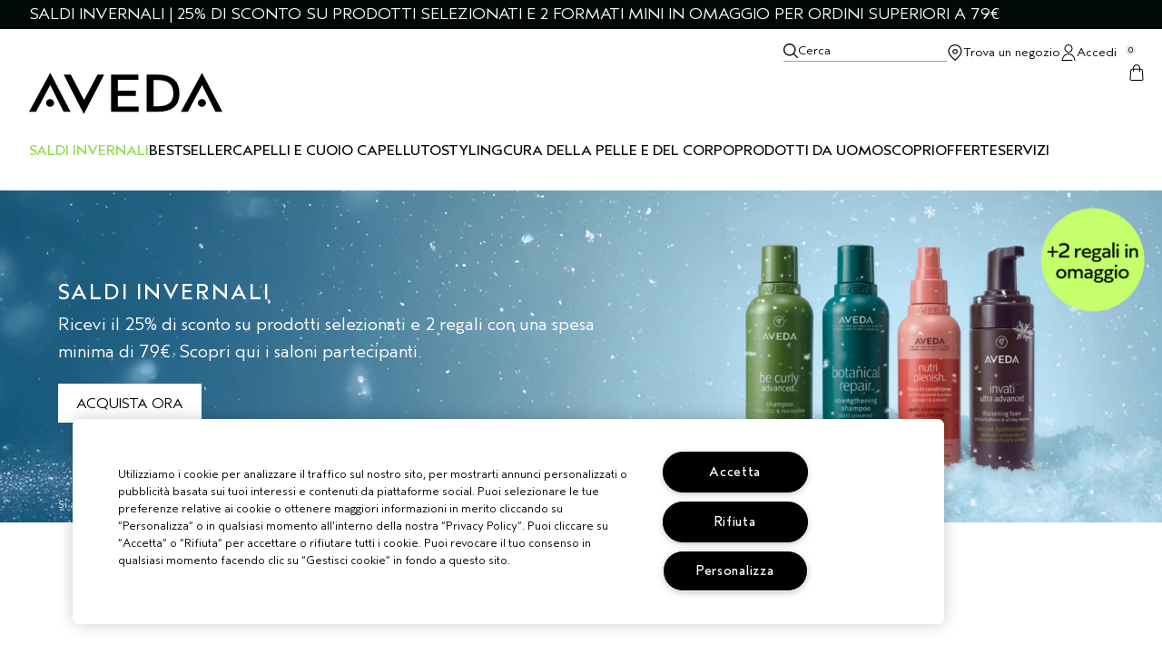

--- FILE ---
content_type: text/html; charset=utf-8
request_url: https://www.aveda.it/
body_size: 38087
content:
<!DOCTYPE html>
<html lang="it-IT" dir="ltr" data-lang="it-IT">
  <head>
    <meta content="NBQUFxx2QQgrZX1HRwgMMUgdCyN8IGEa_aWF1B-_ZQNu6eyyeofLMp0j" name="csrf-token">
    <title>Prodotti di derivazione naturale, Shampoo, Conditioner & Saloni | Aveda</title>
<meta name="turbo-visit-control" content="reload">
<meta charset="utf-8">
<meta http-equiv="X-UA-Compatible" content="IE=edge">
<meta name="viewport" content="width=device-width, initial-scale=1.0">


<link rel="preconnect" href="https://assets.sdcdn.io">
<link rel="preconnect" href="https://assets.sdcdn.io" crossorigin>
<link rel="preconnect" href="https://sdcdn.io">
<link rel="preconnect" href="https://sdcdn.io" crossorigin>
<link rel="preconnect" href="https://cdn.cookielaw.org">
<link rel="preconnect" href="https://cdn.cookielaw.org" crossorigin>
<link rel="canonical" href="https://www.aveda.it/"><link rel="alternate" href="https://www.aveda-me.com/ar-c-me/" hreflang="ar-ae"><link rel="alternate" href="https://www.aveda-me.com/ar-c-me/" hreflang="ar-bh"><link rel="alternate" href="https://www.aveda-me.com/ar-c-me/" hreflang="ar-dj"><link rel="alternate" href="https://www.aveda-me.com/ar-c-me/" hreflang="ar-dz"><link rel="alternate" href="https://www.aveda-me.com/ar-c-me/" hreflang="ar-eg"><link rel="alternate" href="https://www.aveda-me.com/ar-c-me/" hreflang="ar-iq"><link rel="alternate" href="https://www.aveda-me.com/ar-c-me/" hreflang="ar-jo"><link rel="alternate" href="https://www.aveda-me.com/ar-c-me/" hreflang="ar-kw"><link rel="alternate" href="https://www.aveda-me.com/ar-c-me/" hreflang="ar-lb"><link rel="alternate" href="https://www.aveda-me.com/ar-c-me/" hreflang="ar-ly"><link rel="alternate" href="https://www.aveda-me.com/ar-c-me/" hreflang="ar-ma"><link rel="alternate" href="https://www.aveda-me.com/ar-c-me/" hreflang="ar-mr"><link rel="alternate" href="https://www.aveda-me.com/ar-c-me/" hreflang="ar-om"><link rel="alternate" href="https://www.aveda-me.com/ar-c-me/" hreflang="ar-ps"><link rel="alternate" href="https://www.aveda-me.com/ar-c-me/" hreflang="ar-qa"><link rel="alternate" href="https://www.aveda-me.com/ar-c-me/" hreflang="ar-sa"><link rel="alternate" href="https://www.aveda-me.com/ar-c-me/" hreflang="ar-sd"><link rel="alternate" href="https://www.aveda-me.com/ar-c-me/" hreflang="ar-so"><link rel="alternate" href="https://www.aveda-me.com/ar-c-me/" hreflang="ar-sy"><link rel="alternate" href="https://www.aveda-me.com/ar-c-me/" hreflang="ar-td"><link rel="alternate" href="https://www.aveda-me.com/ar-c-me/" hreflang="ar-tn"><link rel="alternate" href="https://www.aveda-me.com/ar-c-me/" hreflang="ar-ye"><link rel="alternate" href="https://www.aveda.dk/" hreflang="da-dk"><link rel="alternate" href="https://www.aveda.at/" hreflang="de-at"><link rel="alternate" href="https://www.aveda.ch/" hreflang="de-ch"><link rel="alternate" href="https://www.aveda.de/" hreflang="de-de"><link rel="alternate" href="https://www.aveda.gr/" hreflang="el-gr"><link rel="alternate" href="https://www.aveda-me.com/" hreflang="en-ae"><link rel="alternate" href="https://www.aveda.com.au/" hreflang="en-au"><link rel="alternate" href="https://www.aveda-me.com/" hreflang="en-bh"><link rel="alternate" href="https://www.aveda.ca/" hreflang="en-ca"><link rel="alternate" href="https://www.aveda-me.com/" hreflang="en-dj"><link rel="alternate" href="https://www.aveda-me.com/" hreflang="en-dz"><link rel="alternate" href="https://www.aveda-me.com/" hreflang="en-eg"><link rel="alternate" href="https://www.aveda.co.uk/" hreflang="en-gb"><link rel="alternate" href="https://www.aveda-me.com/" hreflang="en-iq"><link rel="alternate" href="https://www.aveda-me.com/" hreflang="en-jo"><link rel="alternate" href="https://www.aveda-me.com/" hreflang="en-kw"><link rel="alternate" href="https://www.aveda-me.com/" hreflang="en-lb"><link rel="alternate" href="https://www.aveda-me.com/" hreflang="en-ly"><link rel="alternate" href="https://www.aveda-me.com/" hreflang="en-ma"><link rel="alternate" href="https://www.aveda-me.com/" hreflang="en-mr"><link rel="alternate" href="https://www.aveda-me.com/" hreflang="en-om"><link rel="alternate" href="https://www.aveda-me.com/" hreflang="en-ps"><link rel="alternate" href="https://www.aveda-me.com/" hreflang="en-qa"><link rel="alternate" href="https://www.aveda-me.com/" hreflang="en-sa"><link rel="alternate" href="https://www.aveda-me.com/" hreflang="en-sd"><link rel="alternate" href="https://www.aveda-me.com/" hreflang="en-so"><link rel="alternate" href="https://www.aveda-me.com/" hreflang="en-sy"><link rel="alternate" href="https://www.aveda-me.com/" hreflang="en-td"><link rel="alternate" href="https://www.aveda.co.th/en-c-th/" hreflang="en-th"><link rel="alternate" href="https://www.aveda-me.com/" hreflang="en-tn"><link rel="alternate" href="https://www.aveda.com/" hreflang="en-us"><link rel="alternate" href="https://www.aveda-me.com/" hreflang="en-ye"><link rel="alternate" href="https://www.aveda.es/" hreflang="es-es"><link rel="alternate" href="https://www.aveda.com.mx/" hreflang="es-mx"><link rel="alternate" href="https://www.aveda.be/fr/" hreflang="fr-be"><link rel="alternate" href="https://fr.aveda.ca/" hreflang="fr-ca"><link rel="alternate" href="https://www.aveda.ch/fr/" hreflang="fr-ch"><link rel="alternate" href="https://www.aveda.fr/" hreflang="fr-fr"><link rel="alternate" href="https://www.aveda.is/" hreflang="is-is"><link rel="alternate" href="https://www.aveda.it/" hreflang="it-it"><link rel="alternate" href="https://www.aveda.jp/" hreflang="ja-jp"><link rel="alternate" href="https://www.avedakorea.com/" hreflang="ko-kr"><link rel="alternate" href="https://www.aveda.be/" hreflang="nl-be"><link rel="alternate" href="https://www.aveda.nl/" hreflang="nl-nl"><link rel="alternate" href="https://www.aveda.no/" hreflang="no-no"><link rel="alternate" href="https://www.aveda.com.br" hreflang="pt-br"><link rel="alternate" href="https://www.aveda.ru/" hreflang="ru-ru"><link rel="alternate" href="https://www.aveda.se/" hreflang="sv-se"><link rel="alternate" href="https://www.aveda.co.th/" hreflang="th-th"><link rel="alternate" href="https://www.aveda.com.tr/" hreflang="tr-tr"><link rel="alternate" href="https://www.aveda.com/" hreflang="x-default"><link rel="alternate" href="https://www.aveda.com.hk/zh-hans-c-hk/" hreflang="zh-hk"><link rel="alternate" media="handheld" href="https://m.aveda.it/"><link rel="alternate" media="only screen and (max-width: 640px)" href="https://m.aveda.it/">
<meta name="description" content="Prodotti di derivazione naturale per capelli, un esempio di leadership e responsabilità ambientale. Acquista prodotti professionali per l&#39;hair care, la skin care o trova il Salone Aveda più vicino a te!"><meta property="og:description" content="Scopri i prodotti Aveda. Di derivazione naturale, eco-friendly e sviluppati per farti sentire e apparire sempre raggiante. Acquista i prodotti professionali per i capelli e la skin care oppure scopri il salone più vicino a te!"><meta property="og:image" content="https://www.aveda.it/media/export/cms/FY17_P7_HP_damage_remedy_splitend_model_main.jpg"><meta property="og:title" content="Prodotti di derivazione naturale, Shampoo, Conditioner &amp; Saloni | Aveda"><meta property="og:type" content="website"><meta property="og:url" content="https://www.aveda.it/">






<link rel="shortcut icon" type="image/x-icon" href="/brands/aveda/favicon-54ce67d8de6222f157e7d42bd982bd00.ico?vsn=d">
<link rel="apple-touch-icon" href="/brands/aveda/apple-touch-icon-6998d215be840957a32843177a6cc83e.png?vsn=d">

  <link rel="preload" as="image" fetchpriority="high" href="/media/export/cms/acn_jan_1_2026/AVEDA_WS_Offer_2800x800_it-IT.jpg" media="(min-width: 1024px)">
  <link rel="preload" as="image" fetchpriority="high" href="/media/export/cms/acn_jan_1_2026/AVEDA_WS_web_700x700_it-IT.jpg" media="(max-width: 1023px)">

  
  




  <link as="font" fetchpriority="high" href="/_fonts/aveda/AvedaSans/AvedaSans-Bold.woff2" rel="preload" type="font/woff2" crossorigin>

  <link as="font" fetchpriority="high" href="/_fonts/aveda/AvedaSans/AvedaSans-BoldItalic.woff2" rel="preload" type="font/woff2" crossorigin>

  <link as="font" fetchpriority="high" href="/_fonts/aveda/AvedaSans/AvedaSans-Light.woff2" rel="preload" type="font/woff2" crossorigin>

  <link as="font" fetchpriority="high" href="/_fonts/aveda/AvedaSans/AvedaSans-LightItalic.woff2" rel="preload" type="font/woff2" crossorigin>

  <link as="font" fetchpriority="high" href="/_fonts/aveda/AvedaSans/AvedaSans-Regular.woff2" rel="preload" type="font/woff2" crossorigin>

  <link as="font" fetchpriority="high" href="/_fonts/aveda/AvedaSans/AvedaSans-RegularItalic.woff2" rel="preload" type="font/woff2" crossorigin>

<style>
  /* Aveda Sans - Bold */
@font-face {
  font-family: 'Aveda Sans';
  src: url('/_fonts/aveda/AvedaSans/AvedaSans-Bold.woff2') format('woff2');
  font-display: swap;
  font-style: normal;
  font-weight: 700
}

/* Aveda Sans - Bold Italic */
@font-face {
  font-family: 'Aveda Sans';
  src: url('/_fonts/aveda/AvedaSans/AvedaSans-BoldItalic.woff2') format('woff2');
  font-display: swap;
  font-style: italic;
  font-weight: 700
}

/* Aveda Sans - Light */
@font-face {
  font-family: 'Aveda Sans';
  src: url('/_fonts/aveda/AvedaSans/AvedaSans-Light.woff2') format('woff2');
  font-display: swap;
  font-style: normal;
  font-weight: 300
}

/* Aveda Sans - Light Italic */
@font-face {
  font-family: 'Aveda Sans';
  src: url('/_fonts/aveda/AvedaSans/AvedaSans-LightItalic.woff2') format('woff2');
  font-display: swap;
  font-style: italic;
  font-weight: 300
}

/* Aveda Sans - Regular */
@font-face {
  font-family: 'Aveda Sans';
  src: url('/_fonts/aveda/AvedaSans/AvedaSans-Regular.woff2') format('woff2');
  font-display: swap;
  font-style: normal;
  font-weight: 400
}

/* Aveda Sans - Regular Italic */
@font-face {
  font-family: 'Aveda Sans';
  src: url('/_fonts/aveda/AvedaSans/AvedaSans-RegularItalic.woff2') format('woff2');
  font-display: swap;
  font-style: italic;
  font-weight: 400
}

</style>
<link phx-track-static rel="stylesheet" type="text/css" href="/assets/app-fca8c5a66dfbcfdfcedf9db0603517b2.css?vsn=d">
<link phx-track-static rel="stylesheet" type="text/css" href="/brands/default/vars-2e7a9e5aba9c486d87d03bd8e80ce7a6.css?vsn=d">
<link phx-track-static rel="stylesheet" type="text/css" href="/brands/default/token_vars-b5845b4b59c8358d00077bbdb3088661.css?vsn=d">
<link phx-track-static rel="stylesheet" href="/brands/aveda/vars-c6980177388d9aedd3427f7e53ad60c9.css?vsn=d">
<link phx-track-static rel="stylesheet" type="text/css" href="/brands/aveda/token_vars-6f3a29e0b095b7c6f52baf987097d210.css?vsn=d">
<link phx-track-static rel="stylesheet" type="text/css" href="/brands/aveda/token_vars_md-9ef442aed560f2ffa1b46f894dd7055c.css?vsn=d">
<link phx-track-static rel="stylesheet" type="text/css" href="/brands/default/token_classes-2f6e656fe2e32fea91c05976723373b5.css?vsn=d">






  
  <style id="elc-styled-components-wrapper" data-styled="active"></style>
  
  


  <script src="https://js.sentry-cdn.com/52f2679b6ee3c36328869efbeab55e91.min.js" crossorigin="anonymous">
  </script>
  <script>
  if (window.Sentry) {
    Sentry.onLoad(function() {
      Sentry.init({
        dsn: "https://52f2679b6ee3c36328869efbeab55e91@o1412351.ingest.sentry.io/4506179240460288",
        denyUrls: [
          "akam/",
          "boomerang/",
          "braze",
          "maps/api",
          "otBannerSdk",
          "resources/",
          "scripttemplates",
          "sentryWrapped",
          "smartserve",
          "static/",
          "tag-builds",
          "tag/tag",
          "ymkmodule"
        ],
        ignoreErrors: [
          "_AutofillCallbackHandler",
          "AbortError",
          "Attempt to use history.replaceState() more than 100 times per 30 seconds",
          "Cannot read properties of null",
          "Cannot read properties of undefined",
          "Failed to fetch",
          "Failed to load script",
          "Failed to read the 'sessionStorage' property from 'Window': Access is denied for this document.",
          "Non-Error exception captured with keys",
          "NotAllowedError",
          "null is not an object",
          "PerformanceMonitoringJavascriptInterface",
          "Script error",
          "The operation is insecure",
          "The operation was aborted",
          "triggerType",
          "TypeError: null is not an object (evaluating 'window.top.document')",
          "undefined is not an object",
          "window.webkit.messageHandlers"
        ],
        environment: "prod",
        release: "sha-aecf6e8"
      });
      Sentry.setTag('tenant', "aveda.it");
      Sentry.setTag('region', "emea");
    });
  }
  </script>

<script defer phx-track-static type="text/javascript" src="/assets/app-7b95e6611da5daef5c09752f36ab44bb.js?vsn=d">
</script>
    
  
<script>(window.BOOMR_mq=window.BOOMR_mq||[]).push(["addVar",{"rua.upush":"false","rua.cpush":"false","rua.upre":"true","rua.cpre":"false","rua.uprl":"false","rua.cprl":"false","rua.cprf":"false","rua.trans":"SJ-013e42da-f8e3-4ea9-a5e8-693c99b6419a","rua.cook":"true","rua.ims":"false","rua.ufprl":"false","rua.cfprl":"true","rua.isuxp":"false","rua.texp":"norulematch","rua.ceh":"false","rua.ueh":"false","rua.ieh.st":"0"}]);</script>
                              <script>!function(e){var n="https://s.go-mpulse.net/boomerang/";if("False"=="True")e.BOOMR_config=e.BOOMR_config||{},e.BOOMR_config.PageParams=e.BOOMR_config.PageParams||{},e.BOOMR_config.PageParams.pci=!0,n="https://s2.go-mpulse.net/boomerang/";if(window.BOOMR_API_key="Z8KFJ-MZU7G-CJXCL-S7KEF-2WL98",function(){function e(){if(!r){var e=document.createElement("script");e.id="boomr-scr-as",e.src=window.BOOMR.url,e.async=!0,o.appendChild(e),r=!0}}function t(e){r=!0;var n,t,a,i,d=document,O=window;if(window.BOOMR.snippetMethod=e?"if":"i",t=function(e,n){var t=d.createElement("script");t.id=n||"boomr-if-as",t.src=window.BOOMR.url,BOOMR_lstart=(new Date).getTime(),e=e||d.body,e.appendChild(t)},!window.addEventListener&&window.attachEvent&&navigator.userAgent.match(/MSIE [67]\./))return window.BOOMR.snippetMethod="s",void t(o,"boomr-async");a=document.createElement("IFRAME"),a.src="about:blank",a.title="",a.role="presentation",a.loading="eager",i=(a.frameElement||a).style,i.width=0,i.height=0,i.border=0,i.display="none",o.appendChild(a);try{O=a.contentWindow,d=O.document.open()}catch(_){n=document.domain,a.src="javascript:var d=document.open();d.domain='"+n+"';void 0;",O=a.contentWindow,d=O.document.open()}if(n)d._boomrl=function(){this.domain=n,t()},d.write("<bo"+"dy onload='document._boomrl();'>");else if(O._boomrl=function(){t()},O.addEventListener)O.addEventListener("load",O._boomrl,!1);else if(O.attachEvent)O.attachEvent("onload",O._boomrl);d.close()}function a(e){window.BOOMR_onload=e&&e.timeStamp||(new Date).getTime()}if(!window.BOOMR||!window.BOOMR.version&&!window.BOOMR.snippetExecuted){window.BOOMR=window.BOOMR||{},window.BOOMR.snippetStart=(new Date).getTime(),window.BOOMR.snippetExecuted=!0,window.BOOMR.snippetVersion=14,window.BOOMR.url=n+"Z8KFJ-MZU7G-CJXCL-S7KEF-2WL98";var i=document.currentScript||document.getElementsByTagName("script")[0],o=i.parentNode,r=!1,d=document.createElement("link");if(d.relList&&"function"==typeof d.relList.supports&&d.relList.supports("preload")&&"as"in d)window.BOOMR.snippetMethod="p",d.href=window.BOOMR.url,d.rel="preload",d.as="script",d.addEventListener("load",e),d.addEventListener("error",function(){t(!0)}),setTimeout(function(){if(!r)t(!0)},3e3),BOOMR_lstart=(new Date).getTime(),o.appendChild(d);else t(!1);if(window.addEventListener)window.addEventListener("load",a,!1);else if(window.attachEvent)window.attachEvent("onload",a)}}(),"".length>0)if(e&&"performance"in e&&e.performance&&"function"==typeof e.performance.setResourceTimingBufferSize)e.performance.setResourceTimingBufferSize();!function(){if(BOOMR=e.BOOMR||{},BOOMR.plugins=BOOMR.plugins||{},!BOOMR.plugins.AK){var n="true"=="true"?1:0,t="cookiepresent",a="bu5koqqxeeo5q2lstcca-f-66b862454-clientnsv4-s.akamaihd.net",i="false"=="true"?2:1,o={"ak.v":"39","ak.cp":"1511075","ak.ai":parseInt("944143",10),"ak.ol":"0","ak.cr":10,"ak.ipv":4,"ak.proto":"h2","ak.rid":"3decc7ce","ak.r":44332,"ak.a2":n,"ak.m":"dscx","ak.n":"essl","ak.bpcip":"13.58.167.0","ak.cport":55780,"ak.gh":"23.33.28.214","ak.quicv":"","ak.tlsv":"tls1.3","ak.0rtt":"","ak.0rtt.ed":"","ak.csrc":"-","ak.acc":"","ak.t":"1769117828","ak.ak":"hOBiQwZUYzCg5VSAfCLimQ==WWgGdsfUZefA78GHmhJHjBiLL0ghuSGnqE6IUrxziB5D2CfOaI/T/yPCBkTvCevyUICdYVZRPFgFmrfDJp9+i0TpfoDvePFnGE/ARqpYtW/01eoi421/SjY+3d+3mJ9286vxZnxqSNErzRagm6NqDqR5ePQEwA5Wap1miVluGE7bVbtemh7Gv7TWKKfZjaocsqoqpEDPxcvYdO0R4u0GnlO3zp0Z1xpm+hDYg2Clk6/Y7bvCQk1r9nfmM9Feb5mSjGKoBWlkl6PZGWAMsnS63hF8oXpa5gIg1OsLTcBa853ZB7oZn9K14nZThuik2VNrL+E9wfF3uDCxP/d8ympL3zdCWp1Noo1Ps1AX0Ws335IkcsQtxsvwKCD2C3IDWh8KVow7EVSkkpDuVLeM7ft3yn0qNd65zjJAE4YF+5OYcyI=","ak.pv":"139","ak.dpoabenc":"","ak.tf":i};if(""!==t)o["ak.ruds"]=t;var r={i:!1,av:function(n){var t="http.initiator";if(n&&(!n[t]||"spa_hard"===n[t]))o["ak.feo"]=void 0!==e.aFeoApplied?1:0,BOOMR.addVar(o)},rv:function(){var e=["ak.bpcip","ak.cport","ak.cr","ak.csrc","ak.gh","ak.ipv","ak.m","ak.n","ak.ol","ak.proto","ak.quicv","ak.tlsv","ak.0rtt","ak.0rtt.ed","ak.r","ak.acc","ak.t","ak.tf"];BOOMR.removeVar(e)}};BOOMR.plugins.AK={akVars:o,akDNSPreFetchDomain:a,init:function(){if(!r.i){var e=BOOMR.subscribe;e("before_beacon",r.av,null,null),e("onbeacon",r.rv,null,null),r.i=!0}return this},is_complete:function(){return!0}}}}()}(window);</script></head>
  <body class="overflow-x-hidden bg-bg text-body">
    <div id="phx-GI0rSsNBCB10HnwC" data-phx-main data-phx-session="SFMyNTY.[base64].N58652JZqLZqSjoZCD6VkNGoEec-xeJZKExtAGt4WTk" data-phx-static="SFMyNTY.[base64].IJusO96efL_Tae5uRnSUTRyPgCNbSpxalA1K2pxm-iY">
  

  <div class="relative font-body max-md:h-full">
    <div id="hook-relay" phx-hook="HookRelay"></div>
    
    <section class="search_overlay fixed max-xl:top-0 hidden w-full h-full pt-4 m-auto bg-transparent min-h-96" data-controller="search" id="predictive_search_section" phx-hook="predictiveSearch">
      <div></div>
    </section>
    <div class="min-h-screen">
      <header class="layout-header" data-controller="header-scroll mobile-header gnav-account " data-header-scroll-target="header" data-gnav-account-user-account-path-value="/account/index.tmpl" phx-update="ignore" id="enterprise-header" vulcan-id="header">
  <div class="skip-link">
    <p>
      <a href="#main-content">::elc_general.skip_link::</a>
    </p>
  </div>

  <div class="promo-bar">
  <div class="promo-bar-inner-container">
    <p class="promo-bar-paragraph">
      





<a href="/winter-sales" class="promo-bar-left-text">
  
  
  
    SALDI INVERNALI | 25% DI SCONTO SU PRODOTTI SELEZIONATI E 2 FORMATI MINI IN OMAGGIO PER ORDINI SUPERIORI A 79€
  
</a>




      
    </p>

    
  </div>
</div>

  <div class="gnav-desktop-overlay-shadow"></div>

  <div class="header-background relative w-full">
    <div class="header-container">
      
      <div>
  <div class="utility-nav">
    <button aria-label="::elc_general.aria_menu::" class="mobile-header-secondary-links-inner-container" type="button" id="menu-button" data-action="mobile-header#toggleSidebar keydown.enter-&gt;mobile-header#focusSidebarOnOpen">
  
  <svg class="header-secondary-links-icon" fill="none" height="18" viewbox="0 0 18 18" width="18" xmlns="http://www.w3.org/2000/svg"><path d="M17.4706 15.9333L17.5771 15.9437C17.8185 15.9934 18 16.2088 18 16.4667C18 16.7245 17.8185 16.94 17.5771 16.9896L17.4706 17L0.529412 17C0.237026 17 -2.27211e-08 16.7612 0 16.4667C2.27211e-08 16.1721 0.237026 15.9333 0.529412 15.9333L17.4706 15.9333Z" fill="black"></path><path d="M17.4706 8.46667L17.5771 8.47708C17.8185 8.52671 18 8.74217 18 9C18 9.25783 17.8185 9.47329 17.5771 9.52292L17.4706 9.53333L0.529412 9.53333C0.237026 9.53333 -2.27211e-08 9.29455 0 9C2.27211e-08 8.70545 0.237026 8.46667 0.529412 8.46667L17.4706 8.46667Z" fill="black"></path><path d="M17.4706 1L17.5771 1.01042C17.8185 1.06005 18 1.27551 18 1.53333C18 1.79116 17.8185 2.00662 17.5771 2.05625L17.4706 2.06667L0.529412 2.06667C0.237026 2.06667 -2.27211e-08 1.82789 0 1.53333C2.27211e-08 1.23878 0.237026 1 0.529412 1L17.4706 1Z" fill="black"></path></svg>

  <span class="screen-reader-only levelOne">
    ::elc_general.menu::
  </span>
  
</button>





    <a href="/" title="Aveda" class="utility-nav-logo">
  
  <svg class="header-brand-logo" fill="none" height="108" viewbox="0 0 500 108" width="500" xmlns="http://www.w3.org/2000/svg"><path d="M457.517 78.8976C457.517 84.4776 452.682 88.781 447.08 88.781C441.105 88.781 436.527 84.6014 436.527 78.8976C436.527 73.2024 441.365 68.8866 447.08 68.8866C452.682 68.8866 457.517 73.3218 457.517 78.8976ZM482.067 101.831L447.332 32.1456L410.704 101.831H392.638L447.332 0.593414L500 101.831H482.067ZM373.163 54.0659C373.163 31.1367 359.802 19.594 332.965 19.594H322.02V87.5166H332.965C359.802 87.5166 373.163 76.3607 373.163 54.0659ZM388.942 54.0659C388.942 85.8733 369.974 101.831 331.936 101.831H304.087V5.41558H331.936C369.974 5.41558 388.942 21.6324 388.942 54.0659ZM212.077 101.831V5.41558H282.704V18.968H229.647V46.9748H276.208V60.527H229.647V88.0275H283.465V101.831H212.077ZM141.6 107.407L89.5733 5.41558H107.892L142.245 71.2998L177.095 5.41558H194.284L141.6 107.407ZM64.7672 78.8976C64.7672 84.4776 60.0573 88.781 54.4502 88.781C48.7232 88.781 44.0135 84.6014 44.0135 78.8976C44.0135 73.2024 48.7232 68.7673 54.4502 68.7673C60.0573 68.7673 64.7672 73.3218 64.7672 78.8976ZM89.4367 101.711L54.7023 32.0305L17.9462 101.711H0L54.7023 0.593414L107.387 101.711H89.4367Z" fill="black"></path></svg>

  <span class="screen-reader-only">Aveda</span>
</a>



    <div class="desktop-header-secondary-links-container">
      <div class="vulcan-loading" phx-connected="[[&quot;remove_class&quot;,{&quot;names&quot;:[&quot;vulcan-loading&quot;]}]]">
        <button aria-label="Cerca" class="desktop-header-search-container" type="button" vulcan-id="search-icon-desktop" vulcan-toggle="predictive">
  
  <svg class="header-search-icon" fill="none" height="16" viewbox="0 0 16 16" width="16" xmlns="http://www.w3.org/2000/svg"><path fill-rule="evenodd" clip-rule="evenodd" d="M6.7627 0C10.497 0.000185329 13.5242 3.02171 13.5244 6.74902C13.5244 8.39076 12.9352 9.89438 11.959 11.0645L15.9082 15.0068C16.0547 15.2644 16.0226 15.5823 15.832 15.791C15.6272 16.015 15.2823 16.0663 15.0039 15.9092L11.0547 11.9668C11.0603 11.9614 11.0656 11.9546 11.0723 11.9482C11.0618 11.9569 11.0525 11.967 11.042 11.9756C9.87641 12.9275 8.38614 13.499 6.7627 13.499C3.02805 13.499 0 10.4767 0 6.74902C0.000261783 3.02156 3.02825 0 6.7627 0ZM6.74316 1.37695C3.75401 1.37701 1.33113 3.79571 1.33105 6.7793C1.33105 9.76294 3.75396 12.1816 6.74316 12.1816C9.73242 12.1816 12.1562 9.76298 12.1562 6.7793C12.1562 3.79567 9.73237 1.37695 6.74316 1.37695Z" fill="black"></path></svg>

  <span class="header-search-text levelOne">
    Cerca
  </span>
  
</button>




      </div>

      





<a href="/store-locator" class="desktop-header-secondary-links-inner-container desktop-header-accessibility-location" phx-click="[[&quot;dispatch&quot;,{&quot;detail&quot;:{&quot;event_name&quot;:&quot;analytics.gnavPromo&quot;,&quot;payload&quot;:{&quot;promo_pos&quot;:[&quot;&quot;],&quot;promo_name&quot;:&quot;Trova un negozio&quot;}},&quot;event&quot;:&quot;phx:trackEvent&quot;}]]">
  
  <svg class="header-secondary-links-icon" fill="none" height="18" viewbox="0 0 18 18" width="18" xmlns="http://www.w3.org/2000/svg"><path fill-rule="evenodd" clip-rule="evenodd" d="M8.99976 5.01454C7.43011 5.01454 6.15765 6.287 6.15765 7.85665C6.15765 9.4263 7.43011 10.6988 8.99976 10.6988C10.5694 10.6988 11.8419 9.4263 11.8419 7.85665C11.8419 6.287 10.5694 5.01454 8.99976 5.01454ZM7.35765 7.85665C7.35765 6.94974 8.09285 6.21454 8.99976 6.21454C9.90667 6.21454 10.6419 6.94974 10.6419 7.85665C10.6419 8.76356 9.90667 9.49875 8.99976 9.49875C8.09285 9.49875 7.35765 8.76356 7.35765 7.85665Z" fill="black"></path><path fill-rule="evenodd" clip-rule="evenodd" d="M9 -0.00124741C6.9291 -0.00124741 5.05328 0.847712 3.6967 2.21858C2.34012 3.58944 1.5 5.485 1.5 7.5777C1.5 9.06616 2.17254 10.643 3.36778 12.2963C4.5675 13.9558 6.33412 15.7479 8.61882 17.6792L8.99976 18.0012L9.38072 17.6792C11.6655 15.7481 13.4322 13.956 14.632 12.2965C15.8274 10.6432 16.5 9.06625 16.5 7.5777C16.5 5.485 15.6599 3.58944 14.3033 2.21858C12.9467 0.847712 11.0709 -0.00124741 9 -0.00124741ZM4.53639 3.0671C5.67938 1.91208 7.25669 1.19875 9 1.19875C10.7433 1.19875 12.3206 1.91208 13.4636 3.0671C14.6066 4.22212 15.3125 5.81604 15.3125 7.5777C15.3125 8.70448 14.798 10.0328 13.6732 11.5886C12.6171 13.0494 11.0578 14.6624 8.99981 16.4339C6.94185 14.6622 5.3827 13.0492 4.32665 11.5884C3.20191 10.0326 2.6875 8.70441 2.6875 7.5777C2.6875 5.81604 3.3934 4.22212 4.53639 3.0671Z" fill="black"></path></svg>

  <span class="desktop-header-secondary-links-text levelOne">
    Trova un negozio
  </span>
  
</a>




      <div id="gnav-account-container" phx-update="ignore">
  <a href="/sign-in" title="Account" class="desktop-header-secondary-links-inner-container desktop-header-accessibility-account" phx-click="[[&quot;dispatch&quot;,{&quot;detail&quot;:{&quot;event_name&quot;:&quot;analytics.gnavPromo&quot;,&quot;payload&quot;:{&quot;promo_pos&quot;:[&quot;gnav&quot;],&quot;promo_name&quot;:&quot;Accedi&quot;}},&quot;event&quot;:&quot;phx:trackEvent&quot;}]]" data-gnav-account-target="accountLink">
    
  <svg class="header-secondary-links-icon" fill="none" height="18" viewbox="0 0 18 18" width="18" xmlns="http://www.w3.org/2000/svg"><path d="M12.5 4.5C12.5 2.567 10.933 1 9 1C7.067 1 5.5 2.567 5.5 4.5C5.5 6.433 7.067 8 9 8V9C6.51472 9 4.5 6.98528 4.5 4.5C4.5 2.01472 6.51472 0 9 0C11.4853 0 13.5 2.01472 13.5 4.5C13.5 6.98528 11.4853 9 9 9V8C10.933 8 12.5 6.433 12.5 4.5Z" fill="black"></path><path d="M9 10C13.0991 10 16.4264 13.5674 16.5 18H15.499C15.4252 14.0423 12.4728 11 9 11C5.82614 11 3.08751 13.5414 2.58301 17H12.5C13.0523 17 13.5 17.4477 13.5 18H1.5C1.57364 13.5674 4.90091 10 9 10Z" fill="black"></path></svg>

    <span class="desktop-header-secondary-links-text" data-gnav-account-target="accountText">
      Accedi
    </span>
  </a>
</div>
      <button id="cart-icon" type="button" phx-update="ignore" class="ufc-cart-icon-container" data-action="click-&gt;cart-icon#handleCartIconClick mouseenter-&gt;cart-icon#handleMouseEnter setCartIconCount@window-&gt;cart-icon#setItemsCount" data-cart-target="cartButton" data-controller="cart cart-icon" data-cart-icon-is-drawer-disabled-value="false" data-cart-icon-cart-icon-url-value="/checkout/viewcart.tmpl" data-mounted="true" tabindex="0" aria-label="View items in shopping cart">
  
  <svg class="ufc-cart-icon-svg" fill="none" height="18" viewbox="0 0 18 18" width="18" xmlns="http://www.w3.org/2000/svg"><path d="M13.9945 4.82608C14.9743 4.92005 15.7598 5.70421 15.832 6.69887L16.4946 15.8261C16.5743 16.9271 15.7567 17.8739 14.6781 17.9881L14.4589 18V16.9859C15.0513 16.9859 15.5189 16.4857 15.4763 15.8984L14.8146 6.77117C14.776 6.24091 14.3312 5.83032 13.7962 5.83032H4.20238C3.70089 5.83032 3.27858 6.19113 3.19596 6.67312L3.18401 6.77117L2.52236 15.8984C2.47975 16.4857 2.94731 16.9859 3.53974 16.9859V18L3.32052 17.9881C2.3138 17.8815 1.53456 17.0497 1.5 16.044L1.50399 15.8261L2.16663 6.69887C2.2388 5.70421 3.02428 4.92005 4.00409 4.82608L4.20238 4.81618H13.7962L13.9945 4.82608ZM14.4589 16.9859V18H3.53974V16.9859H14.4589Z" fill="black"></path><path d="M12.0604 7.60605V4.24374C12.0604 2.43546 10.6656 1.01414 8.99931 1.01414C7.33305 1.01414 5.9382 2.43546 5.9382 4.24374V7.60605C5.9382 7.8861 5.70979 8.11312 5.42802 8.11312C5.14625 8.11312 4.91784 7.8861 4.91784 7.60605V4.24374C4.91784 1.92501 6.72083 0 8.99931 0C11.2778 0 13.0808 1.92501 13.0808 4.24374V7.60605C13.0808 7.8861 12.8524 8.11312 12.5706 8.11312C12.2888 8.11312 12.0604 7.8861 12.0604 7.60605Z" fill="black"></path></svg>

  <span data-cart-icon-target="itemsCount" class="ufc-cart-icon-count" aria-hidden="true">
    0
  </span>
</button>
    </div>
  </div>

  
  <div class="vulcan-loading" phx-connected="[[&quot;remove_class&quot;,{&quot;names&quot;:[&quot;vulcan-loading&quot;]}]]">
    <button aria-label="Cerca" class="mobile-header-search-container" type="button" vulcan-toggle="predictive">
  
  <svg class="header-search-icon" fill="none" height="16" viewbox="0 0 16 16" width="16" xmlns="http://www.w3.org/2000/svg"><path fill-rule="evenodd" clip-rule="evenodd" d="M6.7627 0C10.497 0.000185329 13.5242 3.02171 13.5244 6.74902C13.5244 8.39076 12.9352 9.89438 11.959 11.0645L15.9082 15.0068C16.0547 15.2644 16.0226 15.5823 15.832 15.791C15.6272 16.015 15.2823 16.0663 15.0039 15.9092L11.0547 11.9668C11.0603 11.9614 11.0656 11.9546 11.0723 11.9482C11.0618 11.9569 11.0525 11.967 11.042 11.9756C9.87641 12.9275 8.38614 13.499 6.7627 13.499C3.02805 13.499 0 10.4767 0 6.74902C0.000261783 3.02156 3.02825 0 6.7627 0ZM6.74316 1.37695C3.75401 1.37701 1.33113 3.79571 1.33105 6.7793C1.33105 9.76294 3.75396 12.1816 6.74316 12.1816C9.73242 12.1816 12.1562 9.76298 12.1562 6.7793C12.1562 3.79567 9.73237 1.37695 6.74316 1.37695Z" fill="black"></path></svg>

  <span class="header-search-text levelOne">
    Cerca
  </span>
  
</button>




  </div>
</div>

      
      <div class="gnav-desktop-header-bottom-row">
        
        <div class="desktop-header-brand-logo-container items-center">
          
          

<a href="/" title="Aveda" class="desktop-header-brand-logo">
  
  <svg class="header-brand-logo" fill="none" height="108" viewbox="0 0 500 108" width="500" xmlns="http://www.w3.org/2000/svg"><path d="M457.517 78.8976C457.517 84.4776 452.682 88.781 447.08 88.781C441.105 88.781 436.527 84.6014 436.527 78.8976C436.527 73.2024 441.365 68.8866 447.08 68.8866C452.682 68.8866 457.517 73.3218 457.517 78.8976ZM482.067 101.831L447.332 32.1456L410.704 101.831H392.638L447.332 0.593414L500 101.831H482.067ZM373.163 54.0659C373.163 31.1367 359.802 19.594 332.965 19.594H322.02V87.5166H332.965C359.802 87.5166 373.163 76.3607 373.163 54.0659ZM388.942 54.0659C388.942 85.8733 369.974 101.831 331.936 101.831H304.087V5.41558H331.936C369.974 5.41558 388.942 21.6324 388.942 54.0659ZM212.077 101.831V5.41558H282.704V18.968H229.647V46.9748H276.208V60.527H229.647V88.0275H283.465V101.831H212.077ZM141.6 107.407L89.5733 5.41558H107.892L142.245 71.2998L177.095 5.41558H194.284L141.6 107.407ZM64.7672 78.8976C64.7672 84.4776 60.0573 88.781 54.4502 88.781C48.7232 88.781 44.0135 84.6014 44.0135 78.8976C44.0135 73.2024 48.7232 68.7673 54.4502 68.7673C60.0573 68.7673 64.7672 73.3218 64.7672 78.8976ZM89.4367 101.711L54.7023 32.0305L17.9462 101.711H0L54.7023 0.593414L107.387 101.711H89.4367Z" fill="black"></path></svg>

</a>
        </div>

        
        <div class="gnav-desktop-container">
  <nav id="desktop-nav" phx-hook="accessibilityDesktopNav" class="gnav-desktop-top-level-container">
    <div class="gnav-desktop-top-level-row">
      <div class="gnav-desktop-nav-item-group ">
        <div class="gnav-desktop-nav-item">
          





<a href="/winter-sales" class="gnav-desktop-top-level-title" phx-click="[[&quot;dispatch&quot;,{&quot;detail&quot;:{&quot;event_name&quot;:&quot;analytics.gnavPromo&quot;,&quot;payload&quot;:{&quot;promo_pos&quot;:[&quot;&quot;],&quot;promo_name&quot;:&quot;&lt;span style=\&quot;color: #8adc50;\&quot;&gt;SALDI INVERNALI&lt;/span&gt;&quot;}},&quot;event&quot;:&quot;phx:trackEvent&quot;}]]" aria-label="::elc_general.view_menu::">
  
  
  
    <span style="color: #8adc50;">SALDI INVERNALI</span>
  
</a>




          
        </div>

        
        
      </div><div class="gnav-desktop-nav-item-group ">
        <div class="gnav-desktop-nav-item">
          





<a href="/products/best-sellers" class="gnav-desktop-top-level-title" phx-click="[[&quot;dispatch&quot;,{&quot;detail&quot;:{&quot;event_name&quot;:&quot;analytics.gnavPromo&quot;,&quot;payload&quot;:{&quot;promo_pos&quot;:[&quot;&quot;],&quot;promo_name&quot;:&quot;Bestseller&quot;}},&quot;event&quot;:&quot;phx:trackEvent&quot;}]]" aria-label="::elc_general.view_menu::">
  
  
  
    Bestseller
  
</a>




          
        </div>

        
        
      </div><div class="gnav-desktop-nav-item-group navbar-level-2-content-group">
        <div class="gnav-desktop-nav-item">
          







<p class="gnav-desktop-top-level-title levelOne">
  Capelli e cuoio capelluto
</p>


          <button id="Capelli e cuoio capelluto" phx-hook="accessibilitySubNavToggle" data-accessibility="trigger" class="gnav-desktop-top-level-accessibility-trigger-container" aria-label="::elc_general.view_menu::">
            
  <svg class="gnav-desktop-top-level-accessibility-trigger-icon" fill="currentColor" height="16" role="button" viewbox="0 0 16 16" width="16" xmlns="http://www.w3.org/2000/svg"><path fill-rule="evenodd" clip-rule="evenodd" d="M8 10.9228L0.677179 3.6L0 4.27718L8 12.2772L16 4.27718L15.3228 3.6L8 10.9228Z" fill="currentColor"></path></svg>

          </button>
        </div>

        
        <div class="gnav-desktop-sub-nav-container">
          <div class="gnav-desktop-sub-nav-content">
            <div class="gnav-desktop-sub-nav-content-column space-y-4">
              







<p class="gnav-desktop-sub-nav-category-title levelOne">
  Tutti i tipi di capelli e cuoio capelluto
</p>


              
                





<a href="/products/new-hair-care" title="Nuovi prodotti" class="gnav-desktop-sub-nav-item-text" phx-click="[[&quot;dispatch&quot;,{&quot;detail&quot;:{&quot;event_name&quot;:&quot;analytics.gnavPromo&quot;,&quot;payload&quot;:{&quot;promo_pos&quot;:[&quot;&quot;],&quot;promo_name&quot;:&quot;Nuovi prodotti&quot;}},&quot;event&quot;:&quot;phx:trackEvent&quot;}]]">
  
  
  
    Nuovi prodotti
  
</a>









<a href="/products/hair-care" title="Tutti i tipi di capelli e cuoio capelluto" class="gnav-desktop-sub-nav-item-text" phx-click="[[&quot;dispatch&quot;,{&quot;detail&quot;:{&quot;event_name&quot;:&quot;analytics.gnavPromo&quot;,&quot;payload&quot;:{&quot;promo_pos&quot;:[&quot;&quot;],&quot;promo_name&quot;:&quot;Tutti i tipi di capelli e cuoio capelluto&quot;}},&quot;event&quot;:&quot;phx:trackEvent&quot;}]]">
  
  
  
    Tutti i tipi di capelli e cuoio capelluto
  
</a>









<a href="/products/hair-care/shampoo" title="Shampoo" class="gnav-desktop-sub-nav-item-text" phx-click="[[&quot;dispatch&quot;,{&quot;detail&quot;:{&quot;event_name&quot;:&quot;analytics.gnavPromo&quot;,&quot;payload&quot;:{&quot;promo_pos&quot;:[&quot;&quot;],&quot;promo_name&quot;:&quot;Shampoo&quot;}},&quot;event&quot;:&quot;phx:trackEvent&quot;}]]">
  
  
  
    Shampoo
  
</a>









<a href="/products/hair-care/conditioner" title="Balsamo" class="gnav-desktop-sub-nav-item-text" phx-click="[[&quot;dispatch&quot;,{&quot;detail&quot;:{&quot;event_name&quot;:&quot;analytics.gnavPromo&quot;,&quot;payload&quot;:{&quot;promo_pos&quot;:[&quot;&quot;],&quot;promo_name&quot;:&quot;Balsamo&quot;}},&quot;event&quot;:&quot;phx:trackEvent&quot;}]]">
  
  
  
    Balsamo
  
</a>









<a href="/products/hair-care/scalp-care" title="Trattamenti cuoio capelluto" class="gnav-desktop-sub-nav-item-text" phx-click="[[&quot;dispatch&quot;,{&quot;detail&quot;:{&quot;event_name&quot;:&quot;analytics.gnavPromo&quot;,&quot;payload&quot;:{&quot;promo_pos&quot;:[&quot;&quot;],&quot;promo_name&quot;:&quot;Trattamenti cuoio capelluto&quot;}},&quot;event&quot;:&quot;phx:trackEvent&quot;}]]">
  
  
  
    Trattamenti cuoio capelluto
  
</a>









<a href="/products/hair-care/leave-in-treatment" title="Trattamenti per capelli" class="gnav-desktop-sub-nav-item-text" phx-click="[[&quot;dispatch&quot;,{&quot;detail&quot;:{&quot;event_name&quot;:&quot;analytics.gnavPromo&quot;,&quot;payload&quot;:{&quot;promo_pos&quot;:[&quot;&quot;],&quot;promo_name&quot;:&quot;Trattamenti per capelli&quot;}},&quot;event&quot;:&quot;phx:trackEvent&quot;}]]">
  
  
  
    Trattamenti per capelli
  
</a>









<a href="/products/hair-care/hair-scalp-oils" title="Oli per capelli e cuoio capelluto" class="gnav-desktop-sub-nav-item-text" phx-click="[[&quot;dispatch&quot;,{&quot;detail&quot;:{&quot;event_name&quot;:&quot;analytics.gnavPromo&quot;,&quot;payload&quot;:{&quot;promo_pos&quot;:[&quot;&quot;],&quot;promo_name&quot;:&quot;Oli per capelli e cuoio capelluto&quot;}},&quot;event&quot;:&quot;phx:trackEvent&quot;}]]">
  
  
  
    Oli per capelli e cuoio capelluto
  
</a>









<a href="/products/hair-care/dry-shampoo-and-second-day-hair" title="Shampoo secco" class="gnav-desktop-sub-nav-item-text" phx-click="[[&quot;dispatch&quot;,{&quot;detail&quot;:{&quot;event_name&quot;:&quot;analytics.gnavPromo&quot;,&quot;payload&quot;:{&quot;promo_pos&quot;:[&quot;&quot;],&quot;promo_name&quot;:&quot;Shampoo secco&quot;}},&quot;event&quot;:&quot;phx:trackEvent&quot;}]]">
  
  
  
    Shampoo secco
  
</a>









<a href="/products/hair-care/hair-serum" title="Siero per capelli" class="gnav-desktop-sub-nav-item-text" phx-click="[[&quot;dispatch&quot;,{&quot;detail&quot;:{&quot;event_name&quot;:&quot;analytics.gnavPromo&quot;,&quot;payload&quot;:{&quot;promo_pos&quot;:[&quot;&quot;],&quot;promo_name&quot;:&quot;Siero per capelli&quot;}},&quot;event&quot;:&quot;phx:trackEvent&quot;}]]">
  
  
  
    Siero per capelli
  
</a>




              
            </div><div class="gnav-desktop-sub-nav-content-column space-y-4">
              







<p class="gnav-desktop-sub-nav-category-title levelOne">
  Adatto a
</p>


              
                





<a href="/products/hair-care/products-for-dry-hair" title="Capelli secchi" class="gnav-desktop-sub-nav-item-text" phx-click="[[&quot;dispatch&quot;,{&quot;detail&quot;:{&quot;event_name&quot;:&quot;analytics.gnavPromo&quot;,&quot;payload&quot;:{&quot;promo_pos&quot;:[&quot;&quot;],&quot;promo_name&quot;:&quot;Capelli secchi&quot;}},&quot;event&quot;:&quot;phx:trackEvent&quot;}]]">
  
  
  
    Capelli secchi
  
</a>









<a href="/products/rosemary-mint-products" title="Cuoio capelluto e capelli grassi" class="gnav-desktop-sub-nav-item-text" phx-click="[[&quot;dispatch&quot;,{&quot;detail&quot;:{&quot;event_name&quot;:&quot;analytics.gnavPromo&quot;,&quot;payload&quot;:{&quot;promo_pos&quot;:[&quot;&quot;],&quot;promo_name&quot;:&quot;Cuoio capelluto e capelli grassi&quot;}},&quot;event&quot;:&quot;phx:trackEvent&quot;}]]">
  
  
  
    Cuoio capelluto e capelli grassi
  
</a>









<a href="/products/products-for-damaged-hair" title="Capelli danneggiati" class="gnav-desktop-sub-nav-item-text" phx-click="[[&quot;dispatch&quot;,{&quot;detail&quot;:{&quot;event_name&quot;:&quot;analytics.gnavPromo&quot;,&quot;payload&quot;:{&quot;promo_pos&quot;:[&quot;&quot;],&quot;promo_name&quot;:&quot;Capelli danneggiati&quot;}},&quot;event&quot;:&quot;phx:trackEvent&quot;}]]">
  
  
  
    Capelli danneggiati
  
</a>









<a href="/hair-care/invati-ultra-advanced-thinning-hair-solutions" title="Capelli diradati" class="gnav-desktop-sub-nav-item-text" phx-click="[[&quot;dispatch&quot;,{&quot;detail&quot;:{&quot;event_name&quot;:&quot;analytics.gnavPromo&quot;,&quot;payload&quot;:{&quot;promo_pos&quot;:[&quot;&quot;],&quot;promo_name&quot;:&quot;Capelli diradati&quot;}},&quot;event&quot;:&quot;phx:trackEvent&quot;}]]">
  
  
  
    Capelli diradati
  
</a>









<a href="/products/hair-color" title="Trattamento colore" class="gnav-desktop-sub-nav-item-text" phx-click="[[&quot;dispatch&quot;,{&quot;detail&quot;:{&quot;event_name&quot;:&quot;analytics.gnavPromo&quot;,&quot;payload&quot;:{&quot;promo_pos&quot;:[&quot;&quot;],&quot;promo_name&quot;:&quot;Trattamento colore&quot;}},&quot;event&quot;:&quot;phx:trackEvent&quot;}]]">
  
  
  
    Trattamento colore
  
</a>









<a href="/products/hair-care/frizzy-hair" title="Capelli crespi" class="gnav-desktop-sub-nav-item-text" phx-click="[[&quot;dispatch&quot;,{&quot;detail&quot;:{&quot;event_name&quot;:&quot;analytics.gnavPromo&quot;,&quot;payload&quot;:{&quot;promo_pos&quot;:[&quot;&quot;],&quot;promo_name&quot;:&quot;Capelli crespi&quot;}},&quot;event&quot;:&quot;phx:trackEvent&quot;}]]">
  
  
  
    Capelli crespi
  
</a>









<a href="/products/hair-care/be-curly-advanced-hair-products-for-curly-hair" title="Capelli ricci, mossi ed a spirale" class="gnav-desktop-sub-nav-item-text" phx-click="[[&quot;dispatch&quot;,{&quot;detail&quot;:{&quot;event_name&quot;:&quot;analytics.gnavPromo&quot;,&quot;payload&quot;:{&quot;promo_pos&quot;:[&quot;&quot;],&quot;promo_name&quot;:&quot;Capelli ricci, mossi ed a spirale&quot;}},&quot;event&quot;:&quot;phx:trackEvent&quot;}]]">
  
  
  
    Capelli ricci, mossi ed a spirale
  
</a>









<a href="/products/hair-care/travel" title="Formati da viaggio" class="gnav-desktop-sub-nav-item-text" phx-click="[[&quot;dispatch&quot;,{&quot;detail&quot;:{&quot;event_name&quot;:&quot;analytics.gnavPromo&quot;,&quot;payload&quot;:{&quot;promo_pos&quot;:[&quot;&quot;],&quot;promo_name&quot;:&quot;Formati da viaggio&quot;}},&quot;event&quot;:&quot;phx:trackEvent&quot;}]]">
  
  
  
    Formati da viaggio
  
</a>









<a href="/products/scalp-solutions-dry-scalp-treatment" title="Cuoio capelluto sensibile" class="gnav-desktop-sub-nav-item-text" phx-click="[[&quot;dispatch&quot;,{&quot;detail&quot;:{&quot;event_name&quot;:&quot;analytics.gnavPromo&quot;,&quot;payload&quot;:{&quot;promo_pos&quot;:[&quot;&quot;],&quot;promo_name&quot;:&quot;Cuoio capelluto sensibile&quot;}},&quot;event&quot;:&quot;phx:trackEvent&quot;}]]">
  
  
  
    Cuoio capelluto sensibile
  
</a>




              
            </div><div class="gnav-desktop-sub-nav-content-column space-y-4">
              







<p class="gnav-desktop-sub-nav-category-title levelOne">
  Collezioni in evidenza
</p>


              
                





<a href="/products/botanical-repair-hair-damage-treatment" title="Botanical Repair" class="gnav-desktop-sub-nav-item-text" phx-click="[[&quot;dispatch&quot;,{&quot;detail&quot;:{&quot;event_name&quot;:&quot;analytics.gnavPromo&quot;,&quot;payload&quot;:{&quot;promo_pos&quot;:[&quot;&quot;],&quot;promo_name&quot;:&quot;Botanical Repair&quot;}},&quot;event&quot;:&quot;phx:trackEvent&quot;}]]">
  
  
  
    Botanical Repair
  
</a>









<a href="/products/hair-care/be-curly-advanced-hair-products-for-curly-hair" title="Be Curly Advanced" class="gnav-desktop-sub-nav-item-text" phx-click="[[&quot;dispatch&quot;,{&quot;detail&quot;:{&quot;event_name&quot;:&quot;analytics.gnavPromo&quot;,&quot;payload&quot;:{&quot;promo_pos&quot;:[&quot;&quot;],&quot;promo_name&quot;:&quot;Be Curly Advanced&quot;}},&quot;event&quot;:&quot;phx:trackEvent&quot;}]]">
  
  
  
    Be Curly Advanced
  
</a>









<a href="/hair-care/invati-ultra-advanced-thinning-hair-solutions" title="Invati Ultra Advanced" class="gnav-desktop-sub-nav-item-text" phx-click="[[&quot;dispatch&quot;,{&quot;detail&quot;:{&quot;event_name&quot;:&quot;analytics.gnavPromo&quot;,&quot;payload&quot;:{&quot;promo_pos&quot;:[&quot;&quot;],&quot;promo_name&quot;:&quot;Invati Ultra Advanced&quot;}},&quot;event&quot;:&quot;phx:trackEvent&quot;}]]">
  
  
  
    Invati Ultra Advanced
  
</a>









<a href="/products/hair-care/nutriplenish-moisturize-dry-hair" title="Nutriplenish" class="gnav-desktop-sub-nav-item-text" phx-click="[[&quot;dispatch&quot;,{&quot;detail&quot;:{&quot;event_name&quot;:&quot;analytics.gnavPromo&quot;,&quot;payload&quot;:{&quot;promo_pos&quot;:[&quot;&quot;],&quot;promo_name&quot;:&quot;Nutriplenish&quot;}},&quot;event&quot;:&quot;phx:trackEvent&quot;}]]">
  
  
  
    Nutriplenish
  
</a>









<a href="/products/scalp-solutions-dry-scalp-treatment" title="Scalp Solutions" class="gnav-desktop-sub-nav-item-text" phx-click="[[&quot;dispatch&quot;,{&quot;detail&quot;:{&quot;event_name&quot;:&quot;analytics.gnavPromo&quot;,&quot;payload&quot;:{&quot;promo_pos&quot;:[&quot;&quot;],&quot;promo_name&quot;:&quot;Scalp Solutions&quot;}},&quot;event&quot;:&quot;phx:trackEvent&quot;}]]">
  
  
  
    Scalp Solutions
  
</a>









<a href="/products/hair-care/shampure" title="Shampure" class="gnav-desktop-sub-nav-item-text" phx-click="[[&quot;dispatch&quot;,{&quot;detail&quot;:{&quot;event_name&quot;:&quot;analytics.gnavPromo&quot;,&quot;payload&quot;:{&quot;promo_pos&quot;:[&quot;&quot;],&quot;promo_name&quot;:&quot;Shampure&quot;}},&quot;event&quot;:&quot;phx:trackEvent&quot;}]]">
  
  
  
    Shampure
  
</a>









<a href="/products/rosemary-mint-products" title="rosemary mint" class="gnav-desktop-sub-nav-item-text" phx-click="[[&quot;dispatch&quot;,{&quot;detail&quot;:{&quot;event_name&quot;:&quot;analytics.gnavPromo&quot;,&quot;payload&quot;:{&quot;promo_pos&quot;:[&quot;&quot;],&quot;promo_name&quot;:&quot;rosemary mint&quot;}},&quot;event&quot;:&quot;phx:trackEvent&quot;}]]">
  
  
  
    rosemary mint
  
</a>









<a href="/hair-care/pure-abundance-fine-hair" title="PURE ABUNDANCE" class="gnav-desktop-sub-nav-item-text" phx-click="[[&quot;dispatch&quot;,{&quot;detail&quot;:{&quot;event_name&quot;:&quot;analytics.gnavPromo&quot;,&quot;payload&quot;:{&quot;promo_pos&quot;:[&quot;&quot;],&quot;promo_name&quot;:&quot;PURE ABUNDANCE&quot;}},&quot;event&quot;:&quot;phx:trackEvent&quot;}]]">
  
  
  
    PURE ABUNDANCE
  
</a>









<a href="/shop-all-collections" title="Tutte le collezioni" class="gnav-desktop-sub-nav-item-text" phx-click="[[&quot;dispatch&quot;,{&quot;detail&quot;:{&quot;event_name&quot;:&quot;analytics.gnavPromo&quot;,&quot;payload&quot;:{&quot;promo_pos&quot;:[&quot;&quot;],&quot;promo_name&quot;:&quot;Tutte le collezioni&quot;}},&quot;event&quot;:&quot;phx:trackEvent&quot;}]]">
  
  
  
    Tutte le collezioni
  
</a>




              
            </div><div class="gnav-desktop-sub-nav-content-column space-y-4">
              





<a href="/hair-quiz/find-best-haircare-products" class="gnav-desktop-sub-nav-category-title" phx-click="[[&quot;dispatch&quot;,{&quot;detail&quot;:{&quot;event_name&quot;:&quot;analytics.gnavPromo&quot;,&quot;payload&quot;:{&quot;promo_pos&quot;:[&quot;&quot;],&quot;promo_name&quot;:&quot;HAIRQUIZ&quot;}},&quot;event&quot;:&quot;phx:trackEvent&quot;}]]">
  
  
  
    HAIRQUIZ
  
</a>




              
            </div>

            
            
          </div>
        </div>
      </div><div class="gnav-desktop-nav-item-group navbar-level-2-content-group">
        <div class="gnav-desktop-nav-item">
          







<p class="gnav-desktop-top-level-title levelOne">
  Styling
</p>


          <button id="Styling" phx-hook="accessibilitySubNavToggle" data-accessibility="trigger" class="gnav-desktop-top-level-accessibility-trigger-container" aria-label="::elc_general.view_menu::">
            
  <svg class="gnav-desktop-top-level-accessibility-trigger-icon" fill="currentColor" height="16" role="button" viewbox="0 0 16 16" width="16" xmlns="http://www.w3.org/2000/svg"><path fill-rule="evenodd" clip-rule="evenodd" d="M8 10.9228L0.677179 3.6L0 4.27718L8 12.2772L16 4.27718L15.3228 3.6L8 10.9228Z" fill="currentColor"></path></svg>

          </button>
        </div>

        
        <div class="gnav-desktop-sub-nav-container">
          <div class="gnav-desktop-sub-nav-content">
            <div class="gnav-desktop-sub-nav-content-column space-y-4">
              







<p class="gnav-desktop-sub-nav-category-title levelOne">
  Prodotti styling
</p>


              
                





<a href="/products/styling" title="Prodotti styling" class="gnav-desktop-sub-nav-item-text" phx-click="[[&quot;dispatch&quot;,{&quot;detail&quot;:{&quot;event_name&quot;:&quot;analytics.gnavPromo&quot;,&quot;payload&quot;:{&quot;promo_pos&quot;:[&quot;&quot;],&quot;promo_name&quot;:&quot;Prodotti styling&quot;}},&quot;event&quot;:&quot;phx:trackEvent&quot;}]]">
  
  
  
    Prodotti styling
  
</a>









<a href="/products/styling/style-prep" title="Preparazione per lo styling" class="gnav-desktop-sub-nav-item-text" phx-click="[[&quot;dispatch&quot;,{&quot;detail&quot;:{&quot;event_name&quot;:&quot;analytics.gnavPromo&quot;,&quot;payload&quot;:{&quot;promo_pos&quot;:[&quot;&quot;],&quot;promo_name&quot;:&quot;Preparazione per lo styling&quot;}},&quot;event&quot;:&quot;phx:trackEvent&quot;}]]">
  
  
  
    Preparazione per lo styling
  
</a>









<a href="/products/styling/cream" title="Texture e tenuta" class="gnav-desktop-sub-nav-item-text" phx-click="[[&quot;dispatch&quot;,{&quot;detail&quot;:{&quot;event_name&quot;:&quot;analytics.gnavPromo&quot;,&quot;payload&quot;:{&quot;promo_pos&quot;:[&quot;&quot;],&quot;promo_name&quot;:&quot;Texture e tenuta&quot;}},&quot;event&quot;:&quot;phx:trackEvent&quot;}]]">
  
  
  
    Texture e tenuta
  
</a>









<a href="/products/styling/heatprotectant" title="Termoprotettore" class="gnav-desktop-sub-nav-item-text" phx-click="[[&quot;dispatch&quot;,{&quot;detail&quot;:{&quot;event_name&quot;:&quot;analytics.gnavPromo&quot;,&quot;payload&quot;:{&quot;promo_pos&quot;:[&quot;&quot;],&quot;promo_name&quot;:&quot;Termoprotettore&quot;}},&quot;event&quot;:&quot;phx:trackEvent&quot;}]]">
  
  
  
    Termoprotettore
  
</a>









<a href="/products/styling/hairspray" title="Spray per capelli" class="gnav-desktop-sub-nav-item-text" phx-click="[[&quot;dispatch&quot;,{&quot;detail&quot;:{&quot;event_name&quot;:&quot;analytics.gnavPromo&quot;,&quot;payload&quot;:{&quot;promo_pos&quot;:[&quot;&quot;],&quot;promo_name&quot;:&quot;Spray per capelli&quot;}},&quot;event&quot;:&quot;phx:trackEvent&quot;}]]">
  
  
  
    Spray per capelli
  
</a>









<a href="/products/styling/hair-tonic" title="Lozione tonica per capelli" class="gnav-desktop-sub-nav-item-text" phx-click="[[&quot;dispatch&quot;,{&quot;detail&quot;:{&quot;event_name&quot;:&quot;analytics.gnavPromo&quot;,&quot;payload&quot;:{&quot;promo_pos&quot;:[&quot;&quot;],&quot;promo_name&quot;:&quot;Lozione tonica per capelli&quot;}},&quot;event&quot;:&quot;phx:trackEvent&quot;}]]">
  
  
  
    Lozione tonica per capelli
  
</a>









<a href="/products/styling/hair-brushes" title="Spazzole per capelli" class="gnav-desktop-sub-nav-item-text" phx-click="[[&quot;dispatch&quot;,{&quot;detail&quot;:{&quot;event_name&quot;:&quot;analytics.gnavPromo&quot;,&quot;payload&quot;:{&quot;promo_pos&quot;:[&quot;&quot;],&quot;promo_name&quot;:&quot;Spazzole per capelli&quot;}},&quot;event&quot;:&quot;phx:trackEvent&quot;}]]">
  
  
  
    Spazzole per capelli
  
</a>




              
            </div><div class="gnav-desktop-sub-nav-content-column space-y-4">
              







<p class="gnav-desktop-sub-nav-category-title levelOne">
  Adatto a
</p>


              
                





<a href="/products/hair-care/thicker-hair" title="Capelli più folti" class="gnav-desktop-sub-nav-item-text" phx-click="[[&quot;dispatch&quot;,{&quot;detail&quot;:{&quot;event_name&quot;:&quot;analytics.gnavPromo&quot;,&quot;payload&quot;:{&quot;promo_pos&quot;:[&quot;&quot;],&quot;promo_name&quot;:&quot;Capelli più folti&quot;}},&quot;event&quot;:&quot;phx:trackEvent&quot;}]]">
  
  
  
    Capelli più folti
  
</a>









<a href="/products/hair-care/products-for-dry-hair" title="Capelli secchi" class="gnav-desktop-sub-nav-item-text" phx-click="[[&quot;dispatch&quot;,{&quot;detail&quot;:{&quot;event_name&quot;:&quot;analytics.gnavPromo&quot;,&quot;payload&quot;:{&quot;promo_pos&quot;:[&quot;&quot;],&quot;promo_name&quot;:&quot;Capelli secchi&quot;}},&quot;event&quot;:&quot;phx:trackEvent&quot;}]]">
  
  
  
    Capelli secchi
  
</a>









<a href="/products/botanical-repair-hair-damage-treatment" title="Capelli danneggiati" class="gnav-desktop-sub-nav-item-text" phx-click="[[&quot;dispatch&quot;,{&quot;detail&quot;:{&quot;event_name&quot;:&quot;analytics.gnavPromo&quot;,&quot;payload&quot;:{&quot;promo_pos&quot;:[&quot;&quot;],&quot;promo_name&quot;:&quot;Capelli danneggiati&quot;}},&quot;event&quot;:&quot;phx:trackEvent&quot;}]]">
  
  
  
    Capelli danneggiati
  
</a>









<a href="/textured-hair-products" title="Capelli mossi, ricci e molto ricci" class="gnav-desktop-sub-nav-item-text" phx-click="[[&quot;dispatch&quot;,{&quot;detail&quot;:{&quot;event_name&quot;:&quot;analytics.gnavPromo&quot;,&quot;payload&quot;:{&quot;promo_pos&quot;:[&quot;&quot;],&quot;promo_name&quot;:&quot;Capelli mossi, ricci e molto ricci&quot;}},&quot;event&quot;:&quot;phx:trackEvent&quot;}]]">
  
  
  
    Capelli mossi, ricci e molto ricci
  
</a>









<a href="/products/hair-care/smoother-straight-hairstyle" title="Capelli crespi" class="gnav-desktop-sub-nav-item-text" phx-click="[[&quot;dispatch&quot;,{&quot;detail&quot;:{&quot;event_name&quot;:&quot;analytics.gnavPromo&quot;,&quot;payload&quot;:{&quot;promo_pos&quot;:[&quot;&quot;],&quot;promo_name&quot;:&quot;Capelli crespi&quot;}},&quot;event&quot;:&quot;phx:trackEvent&quot;}]]">
  
  
  
    Capelli crespi
  
</a>









<a href="/products/hair-care/pure-abundance-fine-hair" title="Effetto volume" class="gnav-desktop-sub-nav-item-text" phx-click="[[&quot;dispatch&quot;,{&quot;detail&quot;:{&quot;event_name&quot;:&quot;analytics.gnavPromo&quot;,&quot;payload&quot;:{&quot;promo_pos&quot;:[&quot;&quot;],&quot;promo_name&quot;:&quot;Effetto volume&quot;}},&quot;event&quot;:&quot;phx:trackEvent&quot;}]]">
  
  
  
    Effetto volume
  
</a>









<a href="/products/styling/adds-shine" title="Lucentezza" class="gnav-desktop-sub-nav-item-text" phx-click="[[&quot;dispatch&quot;,{&quot;detail&quot;:{&quot;event_name&quot;:&quot;analytics.gnavPromo&quot;,&quot;payload&quot;:{&quot;promo_pos&quot;:[&quot;&quot;],&quot;promo_name&quot;:&quot;Lucentezza&quot;}},&quot;event&quot;:&quot;phx:trackEvent&quot;}]]">
  
  
  
    Lucentezza
  
</a>









<a href="/trending-hairstyles" title="Modelli di tendenza" class="gnav-desktop-sub-nav-item-text" phx-click="[[&quot;dispatch&quot;,{&quot;detail&quot;:{&quot;event_name&quot;:&quot;analytics.gnavPromo&quot;,&quot;payload&quot;:{&quot;promo_pos&quot;:[&quot;&quot;],&quot;promo_name&quot;:&quot;Modelli di tendenza&quot;}},&quot;event&quot;:&quot;phx:trackEvent&quot;}]]">
  
  
  
    Modelli di tendenza
  
</a>









<a href="/products/hair-care/travel" title="Viaggio" class="gnav-desktop-sub-nav-item-text" phx-click="[[&quot;dispatch&quot;,{&quot;detail&quot;:{&quot;event_name&quot;:&quot;analytics.gnavPromo&quot;,&quot;payload&quot;:{&quot;promo_pos&quot;:[&quot;&quot;],&quot;promo_name&quot;:&quot;Viaggio&quot;}},&quot;event&quot;:&quot;phx:trackEvent&quot;}]]">
  
  
  
    Viaggio
  
</a>




              
            </div><div class="gnav-desktop-sub-nav-content-column space-y-4">
              







<p class="gnav-desktop-sub-nav-category-title levelOne">
  Collezioni in evidenza
</p>


              
                





<a href="/products/botanical-repair-hair-damage-treatment" title="Botanical Repair" class="gnav-desktop-sub-nav-item-text" phx-click="[[&quot;dispatch&quot;,{&quot;detail&quot;:{&quot;event_name&quot;:&quot;analytics.gnavPromo&quot;,&quot;payload&quot;:{&quot;promo_pos&quot;:[&quot;&quot;],&quot;promo_name&quot;:&quot;Botanical Repair&quot;}},&quot;event&quot;:&quot;phx:trackEvent&quot;}]]">
  
  
  
    Botanical Repair
  
</a>









<a href="/products/hair-care/be-curly-advanced-hair-products-for-curly-hair" title="Be Curly Advanced" class="gnav-desktop-sub-nav-item-text" phx-click="[[&quot;dispatch&quot;,{&quot;detail&quot;:{&quot;event_name&quot;:&quot;analytics.gnavPromo&quot;,&quot;payload&quot;:{&quot;promo_pos&quot;:[&quot;&quot;],&quot;promo_name&quot;:&quot;Be Curly Advanced&quot;}},&quot;event&quot;:&quot;phx:trackEvent&quot;}]]">
  
  
  
    Be Curly Advanced
  
</a>









<a href="/hair-care/invati-ultra-advanced-thinning-hair-solutions" title="Invati Ultra Advanced" class="gnav-desktop-sub-nav-item-text" phx-click="[[&quot;dispatch&quot;,{&quot;detail&quot;:{&quot;event_name&quot;:&quot;analytics.gnavPromo&quot;,&quot;payload&quot;:{&quot;promo_pos&quot;:[&quot;&quot;],&quot;promo_name&quot;:&quot;Invati Ultra Advanced&quot;}},&quot;event&quot;:&quot;phx:trackEvent&quot;}]]">
  
  
  
    Invati Ultra Advanced
  
</a>









<a href="/products/hair-care/nutriplenish-moisturize-dry-hair" title="Nutriplenish" class="gnav-desktop-sub-nav-item-text" phx-click="[[&quot;dispatch&quot;,{&quot;detail&quot;:{&quot;event_name&quot;:&quot;analytics.gnavPromo&quot;,&quot;payload&quot;:{&quot;promo_pos&quot;:[&quot;&quot;],&quot;promo_name&quot;:&quot;Nutriplenish&quot;}},&quot;event&quot;:&quot;phx:trackEvent&quot;}]]">
  
  
  
    Nutriplenish
  
</a>









<a href="/products/hair-care/anti-frizz-smooth-infusion" title="Smooth Infusion" class="gnav-desktop-sub-nav-item-text" phx-click="[[&quot;dispatch&quot;,{&quot;detail&quot;:{&quot;event_name&quot;:&quot;analytics.gnavPromo&quot;,&quot;payload&quot;:{&quot;promo_pos&quot;:[&quot;&quot;],&quot;promo_name&quot;:&quot;Smooth Infusion&quot;}},&quot;event&quot;:&quot;phx:trackEvent&quot;}]]">
  
  
  
    Smooth Infusion
  
</a>









<a href="/products/styling/control-hairspray-gel" title="Cont‍rol" class="gnav-desktop-sub-nav-item-text" phx-click="[[&quot;dispatch&quot;,{&quot;detail&quot;:{&quot;event_name&quot;:&quot;analytics.gnavPromo&quot;,&quot;payload&quot;:{&quot;promo_pos&quot;:[&quot;&quot;],&quot;promo_name&quot;:&quot;Cont‍rol&quot;}},&quot;event&quot;:&quot;phx:trackEvent&quot;}]]">
  
  
  
    Cont‍rol
  
</a>









<a href="/shop-all-collections" title="Tutte le collezioni" class="gnav-desktop-sub-nav-item-text" phx-click="[[&quot;dispatch&quot;,{&quot;detail&quot;:{&quot;event_name&quot;:&quot;analytics.gnavPromo&quot;,&quot;payload&quot;:{&quot;promo_pos&quot;:[&quot;&quot;],&quot;promo_name&quot;:&quot;Tutte le collezioni&quot;}},&quot;event&quot;:&quot;phx:trackEvent&quot;}]]">
  
  
  
    Tutte le collezioni
  
</a>




              
            </div>

            
            
          </div>
        </div>
      </div><div class="gnav-desktop-nav-item-group navbar-level-2-content-group">
        <div class="gnav-desktop-nav-item">
          







<p class="gnav-desktop-top-level-title levelOne">
  Cura della pelle e del corpo
</p>


          <button id="Cura della pelle e del corpo" phx-hook="accessibilitySubNavToggle" data-accessibility="trigger" class="gnav-desktop-top-level-accessibility-trigger-container" aria-label="::elc_general.view_menu::">
            
  <svg class="gnav-desktop-top-level-accessibility-trigger-icon" fill="currentColor" height="16" role="button" viewbox="0 0 16 16" width="16" xmlns="http://www.w3.org/2000/svg"><path fill-rule="evenodd" clip-rule="evenodd" d="M8 10.9228L0.677179 3.6L0 4.27718L8 12.2772L16 4.27718L15.3228 3.6L8 10.9228Z" fill="currentColor"></path></svg>

          </button>
        </div>

        
        <div class="gnav-desktop-sub-nav-container">
          <div class="gnav-desktop-sub-nav-content">
            <div class="gnav-desktop-sub-nav-content-column space-y-4">
              







<p class="gnav-desktop-sub-nav-category-title levelOne">
  Viso
</p>


              
                





<a href="/products/skincare" title="Tutti i prodotti per il viso" class="gnav-desktop-sub-nav-item-text" phx-click="[[&quot;dispatch&quot;,{&quot;detail&quot;:{&quot;event_name&quot;:&quot;analytics.gnavPromo&quot;,&quot;payload&quot;:{&quot;promo_pos&quot;:[&quot;&quot;],&quot;promo_name&quot;:&quot;Tutti i prodotti per il viso&quot;}},&quot;event&quot;:&quot;phx:trackEvent&quot;}]]">
  
  
  
    Tutti i prodotti per il viso
  
</a>









<a href="/products/skincare/face-cleanser" title="Detergenti per il viso" class="gnav-desktop-sub-nav-item-text" phx-click="[[&quot;dispatch&quot;,{&quot;detail&quot;:{&quot;event_name&quot;:&quot;analytics.gnavPromo&quot;,&quot;payload&quot;:{&quot;promo_pos&quot;:[&quot;&quot;],&quot;promo_name&quot;:&quot;Detergenti per il viso&quot;}},&quot;event&quot;:&quot;phx:trackEvent&quot;}]]">
  
  
  
    Detergenti per il viso
  
</a>









<a href="/products/skincare/face-toner" title="Tonico per il viso" class="gnav-desktop-sub-nav-item-text" phx-click="[[&quot;dispatch&quot;,{&quot;detail&quot;:{&quot;event_name&quot;:&quot;analytics.gnavPromo&quot;,&quot;payload&quot;:{&quot;promo_pos&quot;:[&quot;&quot;],&quot;promo_name&quot;:&quot;Tonico per il viso&quot;}},&quot;event&quot;:&quot;phx:trackEvent&quot;}]]">
  
  
  
    Tonico per il viso
  
</a>









<a href="/products/skincare/exfoliator" title="Esfoliante per il viso" class="gnav-desktop-sub-nav-item-text" phx-click="[[&quot;dispatch&quot;,{&quot;detail&quot;:{&quot;event_name&quot;:&quot;analytics.gnavPromo&quot;,&quot;payload&quot;:{&quot;promo_pos&quot;:[&quot;&quot;],&quot;promo_name&quot;:&quot;Esfoliante per il viso&quot;}},&quot;event&quot;:&quot;phx:trackEvent&quot;}]]">
  
  
  
    Esfoliante per il viso
  
</a>









<a href="/products/skincare/face-serum" title="Sieri per il viso" class="gnav-desktop-sub-nav-item-text" phx-click="[[&quot;dispatch&quot;,{&quot;detail&quot;:{&quot;event_name&quot;:&quot;analytics.gnavPromo&quot;,&quot;payload&quot;:{&quot;promo_pos&quot;:[&quot;&quot;],&quot;promo_name&quot;:&quot;Sieri per il viso&quot;}},&quot;event&quot;:&quot;phx:trackEvent&quot;}]]">
  
  
  
    Sieri per il viso
  
</a>









<a href="/products/skincare/eye-creme" title="Crema contorno occhi" class="gnav-desktop-sub-nav-item-text" phx-click="[[&quot;dispatch&quot;,{&quot;detail&quot;:{&quot;event_name&quot;:&quot;analytics.gnavPromo&quot;,&quot;payload&quot;:{&quot;promo_pos&quot;:[&quot;&quot;],&quot;promo_name&quot;:&quot;Crema contorno occhi&quot;}},&quot;event&quot;:&quot;phx:trackEvent&quot;}]]">
  
  
  
    Crema contorno occhi
  
</a>









<a href="/products/skincare/moisturizer" title="Idratanti per il viso" class="gnav-desktop-sub-nav-item-text" phx-click="[[&quot;dispatch&quot;,{&quot;detail&quot;:{&quot;event_name&quot;:&quot;analytics.gnavPromo&quot;,&quot;payload&quot;:{&quot;promo_pos&quot;:[&quot;&quot;],&quot;promo_name&quot;:&quot;Idratanti per il viso&quot;}},&quot;event&quot;:&quot;phx:trackEvent&quot;}]]">
  
  
  
    Idratanti per il viso
  
</a>









<a href="/products/skincare/face-mask" title="Maschere per il viso" class="gnav-desktop-sub-nav-item-text" phx-click="[[&quot;dispatch&quot;,{&quot;detail&quot;:{&quot;event_name&quot;:&quot;analytics.gnavPromo&quot;,&quot;payload&quot;:{&quot;promo_pos&quot;:[&quot;&quot;],&quot;promo_name&quot;:&quot;Maschere per il viso&quot;}},&quot;event&quot;:&quot;phx:trackEvent&quot;}]]">
  
  
  
    Maschere per il viso
  
</a>




              
            </div><div class="gnav-desktop-sub-nav-content-column space-y-4">
              







<p class="gnav-desktop-sub-nav-category-title levelOne">
  Corpo
</p>


              
                





<a href="/products/body" title="Tutti i prodotti per la cura del corpo" class="gnav-desktop-sub-nav-item-text" phx-click="[[&quot;dispatch&quot;,{&quot;detail&quot;:{&quot;event_name&quot;:&quot;analytics.gnavPromo&quot;,&quot;payload&quot;:{&quot;promo_pos&quot;:[&quot;&quot;],&quot;promo_name&quot;:&quot;Tutti i prodotti per la cura del corpo&quot;}},&quot;event&quot;:&quot;phx:trackEvent&quot;}]]">
  
  
  
    Tutti i prodotti per la cura del corpo
  
</a>









<a href="/products/body/cleanser" title="Detergenti per il corpo" class="gnav-desktop-sub-nav-item-text" phx-click="[[&quot;dispatch&quot;,{&quot;detail&quot;:{&quot;event_name&quot;:&quot;analytics.gnavPromo&quot;,&quot;payload&quot;:{&quot;promo_pos&quot;:[&quot;&quot;],&quot;promo_name&quot;:&quot;Detergenti per il corpo&quot;}},&quot;event&quot;:&quot;phx:trackEvent&quot;}]]">
  
  
  
    Detergenti per il corpo
  
</a>









<a href="/products/body/oils" title="Oli per il corpo" class="gnav-desktop-sub-nav-item-text" phx-click="[[&quot;dispatch&quot;,{&quot;detail&quot;:{&quot;event_name&quot;:&quot;analytics.gnavPromo&quot;,&quot;payload&quot;:{&quot;promo_pos&quot;:[&quot;&quot;],&quot;promo_name&quot;:&quot;Oli per il corpo&quot;}},&quot;event&quot;:&quot;phx:trackEvent&quot;}]]">
  
  
  
    Oli per il corpo
  
</a>









<a href="/product/cherry-almond-scrub-corpo" title="Scrub per il corpo" class="gnav-desktop-sub-nav-item-text" phx-click="[[&quot;dispatch&quot;,{&quot;detail&quot;:{&quot;event_name&quot;:&quot;analytics.gnavPromo&quot;,&quot;payload&quot;:{&quot;promo_pos&quot;:[&quot;&quot;],&quot;promo_name&quot;:&quot;Scrub per il corpo&quot;}},&quot;event&quot;:&quot;phx:trackEvent&quot;}]]">
  
  
  
    Scrub per il corpo
  
</a>









<a href="/products/body/lotion" title="Lozioni per il corpo" class="gnav-desktop-sub-nav-item-text" phx-click="[[&quot;dispatch&quot;,{&quot;detail&quot;:{&quot;event_name&quot;:&quot;analytics.gnavPromo&quot;,&quot;payload&quot;:{&quot;promo_pos&quot;:[&quot;&quot;],&quot;promo_name&quot;:&quot;Lozioni per il corpo&quot;}},&quot;event&quot;:&quot;phx:trackEvent&quot;}]]">
  
  
  
    Lozioni per il corpo
  
</a>









<a href="/products/body/hand-foot-care" title="Trattamenti mani e piedi" class="gnav-desktop-sub-nav-item-text" phx-click="[[&quot;dispatch&quot;,{&quot;detail&quot;:{&quot;event_name&quot;:&quot;analytics.gnavPromo&quot;,&quot;payload&quot;:{&quot;promo_pos&quot;:[&quot;&quot;],&quot;promo_name&quot;:&quot;Trattamenti mani e piedi&quot;}},&quot;event&quot;:&quot;phx:trackEvent&quot;}]]">
  
  
  
    Trattamenti mani e piedi
  
</a>




              
            </div><div class="gnav-desktop-sub-nav-content-column space-y-4">
              







<p class="gnav-desktop-sub-nav-category-title levelOne">
  Fragranze
</p>


              
                





<a href="/products/aroma-products" title="Tutte le fragranze" class="gnav-desktop-sub-nav-item-text" phx-click="[[&quot;dispatch&quot;,{&quot;detail&quot;:{&quot;event_name&quot;:&quot;analytics.gnavPromo&quot;,&quot;payload&quot;:{&quot;promo_pos&quot;:[&quot;&quot;],&quot;promo_name&quot;:&quot;Tutte le fragranze&quot;}},&quot;event&quot;:&quot;phx:trackEvent&quot;}]]">
  
  
  
    Tutte le fragranze
  
</a>









<a href="/products/essential-oil" title="Oli essenziali" class="gnav-desktop-sub-nav-item-text" phx-click="[[&quot;dispatch&quot;,{&quot;detail&quot;:{&quot;event_name&quot;:&quot;analytics.gnavPromo&quot;,&quot;payload&quot;:{&quot;promo_pos&quot;:[&quot;&quot;],&quot;promo_name&quot;:&quot;Oli essenziali&quot;}},&quot;event&quot;:&quot;phx:trackEvent&quot;}]]">
  
  
  
    Oli essenziali
  
</a>









<a href="/products/body/chakra-balance-spray" title="Chakra" class="gnav-desktop-sub-nav-item-text" phx-click="[[&quot;dispatch&quot;,{&quot;detail&quot;:{&quot;event_name&quot;:&quot;analytics.gnavPromo&quot;,&quot;payload&quot;:{&quot;promo_pos&quot;:[&quot;&quot;],&quot;promo_name&quot;:&quot;Chakra&quot;}},&quot;event&quot;:&quot;phx:trackEvent&quot;}]]">
  
  
  
    Chakra
  
</a>









<a href="/products/pure-fumetm/candles" title="Candele" class="gnav-desktop-sub-nav-item-text" phx-click="[[&quot;dispatch&quot;,{&quot;detail&quot;:{&quot;event_name&quot;:&quot;analytics.gnavPromo&quot;,&quot;payload&quot;:{&quot;promo_pos&quot;:[&quot;&quot;],&quot;promo_name&quot;:&quot;Candele&quot;}},&quot;event&quot;:&quot;phx:trackEvent&quot;}]]">
  
  
  
    Candele
  
</a>




              
            </div><div class="gnav-desktop-sub-nav-content-column space-y-4">
              







<p class="gnav-desktop-sub-nav-category-title levelOne">
  Esigenza
</p>


              
                





<a href="/products/skincare/hydrate-dry-skin" title="Pelle secca" class="gnav-desktop-sub-nav-item-text" phx-click="[[&quot;dispatch&quot;,{&quot;detail&quot;:{&quot;event_name&quot;:&quot;analytics.gnavPromo&quot;,&quot;payload&quot;:{&quot;promo_pos&quot;:[&quot;&quot;],&quot;promo_name&quot;:&quot;Pelle secca&quot;}},&quot;event&quot;:&quot;phx:trackEvent&quot;}]]">
  
  
  
    Pelle secca
  
</a>









<a href="/products/skincare/balance-oily-skin" title="Grassa" class="gnav-desktop-sub-nav-item-text" phx-click="[[&quot;dispatch&quot;,{&quot;detail&quot;:{&quot;event_name&quot;:&quot;analytics.gnavPromo&quot;,&quot;payload&quot;:{&quot;promo_pos&quot;:[&quot;&quot;],&quot;promo_name&quot;:&quot;Grassa&quot;}},&quot;event&quot;:&quot;phx:trackEvent&quot;}]]">
  
  
  
    Grassa
  
</a>









<a href="/products/skincare/visibly-lift-firm" title="Effetto lifting e rassodante" class="gnav-desktop-sub-nav-item-text" phx-click="[[&quot;dispatch&quot;,{&quot;detail&quot;:{&quot;event_name&quot;:&quot;analytics.gnavPromo&quot;,&quot;payload&quot;:{&quot;promo_pos&quot;:[&quot;&quot;],&quot;promo_name&quot;:&quot;Effetto lifting e rassodante&quot;}},&quot;event&quot;:&quot;phx:trackEvent&quot;}]]">
  
  
  
    Effetto lifting e rassodante
  
</a>









<a href="/products/skincare/increase-radiance" title="Radiosità della pelle" class="gnav-desktop-sub-nav-item-text" phx-click="[[&quot;dispatch&quot;,{&quot;detail&quot;:{&quot;event_name&quot;:&quot;analytics.gnavPromo&quot;,&quot;payload&quot;:{&quot;promo_pos&quot;:[&quot;&quot;],&quot;promo_name&quot;:&quot;Radiosità della pelle&quot;}},&quot;event&quot;:&quot;phx:trackEvent&quot;}]]">
  
  
  
    Radiosità della pelle
  
</a>









<a href="/products/skincare/visibly-brighten" title="Illuminanti per la pelle" class="gnav-desktop-sub-nav-item-text" phx-click="[[&quot;dispatch&quot;,{&quot;detail&quot;:{&quot;event_name&quot;:&quot;analytics.gnavPromo&quot;,&quot;payload&quot;:{&quot;promo_pos&quot;:[&quot;&quot;],&quot;promo_name&quot;:&quot;Illuminanti per la pelle&quot;}},&quot;event&quot;:&quot;phx:trackEvent&quot;}]]">
  
  
  
    Illuminanti per la pelle
  
</a>









<a href="/products/skincare/soothe-sensitive-skin" title="Pelle sensibile" class="gnav-desktop-sub-nav-item-text" phx-click="[[&quot;dispatch&quot;,{&quot;detail&quot;:{&quot;event_name&quot;:&quot;analytics.gnavPromo&quot;,&quot;payload&quot;:{&quot;promo_pos&quot;:[&quot;&quot;],&quot;promo_name&quot;:&quot;Pelle sensibile&quot;}},&quot;event&quot;:&quot;phx:trackEvent&quot;}]]">
  
  
  
    Pelle sensibile
  
</a>




              
            </div><div class="gnav-desktop-sub-nav-content-column space-y-4">
              







<p class="gnav-desktop-sub-nav-category-title levelOne">
  Collezioni in evidenza
</p>


              
                





<a href="/products/skincare/botanical-kinetics-dry-skin-treatment" title="Botanical Kinetics" class="gnav-desktop-sub-nav-item-text" phx-click="[[&quot;dispatch&quot;,{&quot;detail&quot;:{&quot;event_name&quot;:&quot;analytics.gnavPromo&quot;,&quot;payload&quot;:{&quot;promo_pos&quot;:[&quot;&quot;],&quot;promo_name&quot;:&quot;Botanical Kinetics&quot;}},&quot;event&quot;:&quot;phx:trackEvent&quot;}]]">
  
  
  
    Botanical Kinetics
  
</a>









<a href="/products/body/hand-foot-relief-moisturizing-cream-lotion" title="Hand &amp; Foot Relief" class="gnav-desktop-sub-nav-item-text" phx-click="[[&quot;dispatch&quot;,{&quot;detail&quot;:{&quot;event_name&quot;:&quot;analytics.gnavPromo&quot;,&quot;payload&quot;:{&quot;promo_pos&quot;:[&quot;&quot;],&quot;promo_name&quot;:&quot;Hand &amp; Foot Relief&quot;}},&quot;event&quot;:&quot;phx:trackEvent&quot;}]]">
  
  
  
    Hand & Foot Relief
  
</a>









<a href="/products/rosemary-mint-products" title="rosemary mint" class="gnav-desktop-sub-nav-item-text" phx-click="[[&quot;dispatch&quot;,{&quot;detail&quot;:{&quot;event_name&quot;:&quot;analytics.gnavPromo&quot;,&quot;payload&quot;:{&quot;promo_pos&quot;:[&quot;&quot;],&quot;promo_name&quot;:&quot;rosemary mint&quot;}},&quot;event&quot;:&quot;phx:trackEvent&quot;}]]">
  
  
  
    rosemary mint
  
</a>









<a href="/shop-all-collections" title="Tutte le collezioni" class="gnav-desktop-sub-nav-item-text" phx-click="[[&quot;dispatch&quot;,{&quot;detail&quot;:{&quot;event_name&quot;:&quot;analytics.gnavPromo&quot;,&quot;payload&quot;:{&quot;promo_pos&quot;:[&quot;&quot;],&quot;promo_name&quot;:&quot;Tutte le collezioni&quot;}},&quot;event&quot;:&quot;phx:trackEvent&quot;}]]">
  
  
  
    Tutte le collezioni
  
</a>




              
            </div>

            
            
          </div>
        </div>
      </div><div class="gnav-desktop-nav-item-group navbar-level-2-content-group">
        <div class="gnav-desktop-nav-item">
          







<p class="gnav-desktop-top-level-title levelOne">
  Prodotti da uomo
</p>


          <button id="Prodotti da uomo" phx-hook="accessibilitySubNavToggle" data-accessibility="trigger" class="gnav-desktop-top-level-accessibility-trigger-container" aria-label="::elc_general.view_menu::">
            
  <svg class="gnav-desktop-top-level-accessibility-trigger-icon" fill="currentColor" height="16" role="button" viewbox="0 0 16 16" width="16" xmlns="http://www.w3.org/2000/svg"><path fill-rule="evenodd" clip-rule="evenodd" d="M8 10.9228L0.677179 3.6L0 4.27718L8 12.2772L16 4.27718L15.3228 3.6L8 10.9228Z" fill="currentColor"></path></svg>

          </button>
        </div>

        
        <div class="gnav-desktop-sub-nav-container">
          <div class="gnav-desktop-sub-nav-content">
            <div class="gnav-desktop-sub-nav-content-column space-y-4">
              







<p class="gnav-desktop-sub-nav-category-title levelOne">
  Tutti i prodotti da uomo
</p>


              
                





<a href="/products/mens" title="Tutti i prodotti da uomo" class="gnav-desktop-sub-nav-item-text" phx-click="[[&quot;dispatch&quot;,{&quot;detail&quot;:{&quot;event_name&quot;:&quot;analytics.gnavPromo&quot;,&quot;payload&quot;:{&quot;promo_pos&quot;:[&quot;&quot;],&quot;promo_name&quot;:&quot;Tutti i prodotti da uomo&quot;}},&quot;event&quot;:&quot;phx:trackEvent&quot;}]]">
  
  
  
    Tutti i prodotti da uomo
  
</a>









<a href="/products/mens/mens-hair-care" title="Cura dei capelli" class="gnav-desktop-sub-nav-item-text" phx-click="[[&quot;dispatch&quot;,{&quot;detail&quot;:{&quot;event_name&quot;:&quot;analytics.gnavPromo&quot;,&quot;payload&quot;:{&quot;promo_pos&quot;:[&quot;&quot;],&quot;promo_name&quot;:&quot;Cura dei capelli&quot;}},&quot;event&quot;:&quot;phx:trackEvent&quot;}]]">
  
  
  
    Cura dei capelli
  
</a>









<a href="/products/mens/mens-styling" title="Styling" class="gnav-desktop-sub-nav-item-text" phx-click="[[&quot;dispatch&quot;,{&quot;detail&quot;:{&quot;event_name&quot;:&quot;analytics.gnavPromo&quot;,&quot;payload&quot;:{&quot;promo_pos&quot;:[&quot;&quot;],&quot;promo_name&quot;:&quot;Styling&quot;}},&quot;event&quot;:&quot;phx:trackEvent&quot;}]]">
  
  
  
    Styling
  
</a>









<a href="/products/mens/mens-skin-shave-care" title="Cura della pelle e rasatura per uomo" class="gnav-desktop-sub-nav-item-text" phx-click="[[&quot;dispatch&quot;,{&quot;detail&quot;:{&quot;event_name&quot;:&quot;analytics.gnavPromo&quot;,&quot;payload&quot;:{&quot;promo_pos&quot;:[&quot;&quot;],&quot;promo_name&quot;:&quot;Cura della pelle e rasatura per uomo&quot;}},&quot;event&quot;:&quot;phx:trackEvent&quot;}]]">
  
  
  
    Cura della pelle e rasatura per uomo
  
</a>









<a href="/products/mens/body-care" title="Cura del corpo" class="gnav-desktop-sub-nav-item-text" phx-click="[[&quot;dispatch&quot;,{&quot;detail&quot;:{&quot;event_name&quot;:&quot;analytics.gnavPromo&quot;,&quot;payload&quot;:{&quot;promo_pos&quot;:[&quot;&quot;],&quot;promo_name&quot;:&quot;Cura del corpo&quot;}},&quot;event&quot;:&quot;phx:trackEvent&quot;}]]">
  
  
  
    Cura del corpo
  
</a>




              
            </div><div class="gnav-desktop-sub-nav-content-column space-y-4">
              







<p class="gnav-desktop-sub-nav-category-title levelOne">
  Adatto a
</p>


              
                





<a href="/products/mens/soothe-scalp" title="Azione lenitiva per il cuoio capelluto" class="gnav-desktop-sub-nav-item-text" phx-click="[[&quot;dispatch&quot;,{&quot;detail&quot;:{&quot;event_name&quot;:&quot;analytics.gnavPromo&quot;,&quot;payload&quot;:{&quot;promo_pos&quot;:[&quot;&quot;],&quot;promo_name&quot;:&quot;Azione lenitiva per il cuoio capelluto&quot;}},&quot;event&quot;:&quot;phx:trackEvent&quot;}]]">
  
  
  
    Azione lenitiva per il cuoio capelluto
  
</a>




              
            </div><div class="gnav-desktop-sub-nav-content-column space-y-4">
              







<p class="gnav-desktop-sub-nav-category-title levelOne">
  Collezioni in evidenza
</p>


              
                





<a href="/products/mens/pure-formance-hair-products" title="Aveda Men Pure-formance" class="gnav-desktop-sub-nav-item-text" phx-click="[[&quot;dispatch&quot;,{&quot;detail&quot;:{&quot;event_name&quot;:&quot;analytics.gnavPromo&quot;,&quot;payload&quot;:{&quot;promo_pos&quot;:[&quot;&quot;],&quot;promo_name&quot;:&quot;Aveda Men Pure-formance&quot;}},&quot;event&quot;:&quot;phx:trackEvent&quot;}]]">
  
  
  
    Aveda Men Pure-formance
  
</a>









<a href="/products/rosemary-mint-products" title="rosemary mint" class="gnav-desktop-sub-nav-item-text" phx-click="[[&quot;dispatch&quot;,{&quot;detail&quot;:{&quot;event_name&quot;:&quot;analytics.gnavPromo&quot;,&quot;payload&quot;:{&quot;promo_pos&quot;:[&quot;&quot;],&quot;promo_name&quot;:&quot;rosemary mint&quot;}},&quot;event&quot;:&quot;phx:trackEvent&quot;}]]">
  
  
  
    rosemary mint
  
</a>




              
            </div>

            
            
          </div>
        </div>
      </div><div class="gnav-desktop-nav-item-group navbar-level-2-content-group">
        <div class="gnav-desktop-nav-item">
          







<p class="gnav-desktop-top-level-title levelOne">
  Scopri
</p>


          <button id="Scopri" phx-hook="accessibilitySubNavToggle" data-accessibility="trigger" class="gnav-desktop-top-level-accessibility-trigger-container" aria-label="::elc_general.view_menu::">
            
  <svg class="gnav-desktop-top-level-accessibility-trigger-icon" fill="currentColor" height="16" role="button" viewbox="0 0 16 16" width="16" xmlns="http://www.w3.org/2000/svg"><path fill-rule="evenodd" clip-rule="evenodd" d="M8 10.9228L0.677179 3.6L0 4.27718L8 12.2772L16 4.27718L15.3228 3.6L8 10.9228Z" fill="currentColor"></path></svg>

          </button>
        </div>

        
        <div class="gnav-desktop-sub-nav-container">
          <div class="gnav-desktop-sub-nav-content">
            <div class="gnav-desktop-sub-nav-content-column space-y-4">
              







<p class="gnav-desktop-sub-nav-category-title levelOne">
  Categorie
</p>


              
                





<a href="/csr-initiatives" title="Scopri Aveda" class="gnav-desktop-sub-nav-item-text" phx-click="[[&quot;dispatch&quot;,{&quot;detail&quot;:{&quot;event_name&quot;:&quot;analytics.gnavPromo&quot;,&quot;payload&quot;:{&quot;promo_pos&quot;:[&quot;&quot;],&quot;promo_name&quot;:&quot;Scopri Aveda&quot;}},&quot;event&quot;:&quot;phx:trackEvent&quot;}]]">
  
  
  
    Scopri Aveda
  
</a>









<a href="/green-chemistry-vegan-beauty" title="I nostri ingredienti" class="gnav-desktop-sub-nav-item-text" phx-click="[[&quot;dispatch&quot;,{&quot;detail&quot;:{&quot;event_name&quot;:&quot;analytics.gnavPromo&quot;,&quot;payload&quot;:{&quot;promo_pos&quot;:[&quot;&quot;],&quot;promo_name&quot;:&quot;I nostri ingredienti&quot;}},&quot;event&quot;:&quot;phx:trackEvent&quot;}]]">
  
  
  
    I nostri ingredienti
  
</a>









<a href="/carbon-neutrality-green-initiatives" title="La nostra leadership ambientale" class="gnav-desktop-sub-nav-item-text" phx-click="[[&quot;dispatch&quot;,{&quot;detail&quot;:{&quot;event_name&quot;:&quot;analytics.gnavPromo&quot;,&quot;payload&quot;:{&quot;promo_pos&quot;:[&quot;&quot;],&quot;promo_name&quot;:&quot;La nostra leadership ambientale&quot;}},&quot;event&quot;:&quot;phx:trackEvent&quot;}]]">
  
  
  
    La nostra leadership ambientale
  
</a>









<a href="/mission-giving-back" title="La nostra missione" class="gnav-desktop-sub-nav-item-text" phx-click="[[&quot;dispatch&quot;,{&quot;detail&quot;:{&quot;event_name&quot;:&quot;analytics.gnavPromo&quot;,&quot;payload&quot;:{&quot;promo_pos&quot;:[&quot;&quot;],&quot;promo_name&quot;:&quot;La nostra missione&quot;}},&quot;event&quot;:&quot;phx:trackEvent&quot;}]]">
  
  
  
    La nostra missione
  
</a>









<a href="/horst-rechelbacher-aveda-history" title="La nostra tradizione" class="gnav-desktop-sub-nav-item-text" phx-click="[[&quot;dispatch&quot;,{&quot;detail&quot;:{&quot;event_name&quot;:&quot;analytics.gnavPromo&quot;,&quot;payload&quot;:{&quot;promo_pos&quot;:[&quot;&quot;],&quot;promo_name&quot;:&quot;La nostra tradizione&quot;}},&quot;event&quot;:&quot;phx:trackEvent&quot;}]]">
  
  
  
    La nostra tradizione
  
</a>




              
            </div><div class="gnav-desktop-sub-nav-content-column space-y-4">
              







<p class="gnav-desktop-sub-nav-category-title levelOne">
  LIVING AVEDA
</p>


              
                





<a href="/living-aveda" title="Blog" class="gnav-desktop-sub-nav-item-text" phx-click="[[&quot;dispatch&quot;,{&quot;detail&quot;:{&quot;event_name&quot;:&quot;analytics.gnavPromo&quot;,&quot;payload&quot;:{&quot;promo_pos&quot;:[&quot;&quot;],&quot;promo_name&quot;:&quot;Blog&quot;}},&quot;event&quot;:&quot;phx:trackEvent&quot;}]]">
  
  
  
    Blog
  
</a>









<a href="/hair-how-to" title="Tutorial" class="gnav-desktop-sub-nav-item-text" phx-click="[[&quot;dispatch&quot;,{&quot;detail&quot;:{&quot;event_name&quot;:&quot;analytics.gnavPromo&quot;,&quot;payload&quot;:{&quot;promo_pos&quot;:[&quot;&quot;],&quot;promo_name&quot;:&quot;Tutorial&quot;}},&quot;event&quot;:&quot;phx:trackEvent&quot;}]]">
  
  
  
    Tutorial
  
</a>









<a href="/artist-tips" title="Consigli degli artist" class="gnav-desktop-sub-nav-item-text" phx-click="[[&quot;dispatch&quot;,{&quot;detail&quot;:{&quot;event_name&quot;:&quot;analytics.gnavPromo&quot;,&quot;payload&quot;:{&quot;promo_pos&quot;:[&quot;&quot;],&quot;promo_name&quot;:&quot;Consigli degli artist&quot;}},&quot;event&quot;:&quot;phx:trackEvent&quot;}]]">
  
  
  
    Consigli degli artist
  
</a>




              
            </div>

            
            
          </div>
        </div>
      </div><div class="gnav-desktop-nav-item-group ">
        <div class="gnav-desktop-nav-item">
          





<a href="/exclusive-offers" class="gnav-desktop-top-level-title" phx-click="[[&quot;dispatch&quot;,{&quot;detail&quot;:{&quot;event_name&quot;:&quot;analytics.gnavPromo&quot;,&quot;payload&quot;:{&quot;promo_pos&quot;:[&quot;&quot;],&quot;promo_name&quot;:&quot;Offerte&quot;}},&quot;event&quot;:&quot;phx:trackEvent&quot;}]]" aria-label="::elc_general.view_menu::">
  
  
  
    Offerte
  
</a>




          
        </div>

        
        
      </div><div class="gnav-desktop-nav-item-group navbar-level-2-content-group">
        <div class="gnav-desktop-nav-item">
          







<p class="gnav-desktop-top-level-title levelOne">
  Servizi
</p>


          <button id="Servizi" phx-hook="accessibilitySubNavToggle" data-accessibility="trigger" class="gnav-desktop-top-level-accessibility-trigger-container" aria-label="::elc_general.view_menu::">
            
  <svg class="gnav-desktop-top-level-accessibility-trigger-icon" fill="currentColor" height="16" role="button" viewbox="0 0 16 16" width="16" xmlns="http://www.w3.org/2000/svg"><path fill-rule="evenodd" clip-rule="evenodd" d="M8 10.9228L0.677179 3.6L0 4.27718L8 12.2772L16 4.27718L15.3228 3.6L8 10.9228Z" fill="currentColor"></path></svg>

          </button>
        </div>

        
        <div class="gnav-desktop-sub-nav-container">
          <div class="gnav-desktop-sub-nav-content">
            <div class="gnav-desktop-sub-nav-content-column space-y-4">
              





<a href="/salon-services" class="gnav-desktop-sub-nav-category-title" phx-click="[[&quot;dispatch&quot;,{&quot;detail&quot;:{&quot;event_name&quot;:&quot;analytics.gnavPromo&quot;,&quot;payload&quot;:{&quot;promo_pos&quot;:[&quot;&quot;],&quot;promo_name&quot;:&quot;Servizi in Salone&quot;}},&quot;event&quot;:&quot;phx:trackEvent&quot;}]]">
  
  
  
    Servizi in Salone
  
</a>




              
            </div><div class="gnav-desktop-sub-nav-content-column space-y-4">
              





<a href="/hair-color" class="gnav-desktop-sub-nav-category-title" phx-click="[[&quot;dispatch&quot;,{&quot;detail&quot;:{&quot;event_name&quot;:&quot;analytics.gnavPromo&quot;,&quot;payload&quot;:{&quot;promo_pos&quot;:[&quot;&quot;],&quot;promo_name&quot;:&quot;Colorazione capelli&quot;}},&quot;event&quot;:&quot;phx:trackEvent&quot;}]]">
  
  
  
    Colorazione capelli
  
</a>




              
            </div>

            
            
          </div>
        </div>
      </div>
    </div>
  </nav>
</div>

        
        <div class="relative z-40 xl:hidden">
  <div data-mobile-header-target="sidebar" class="sidebar-nav-container hide-sidebar" data-controller="gnav-account" data-action="focusout->mobile-header#focusOutSidebar keydown.esc->mobile-header#escape" data-gnav-account-user-account-path-value="/account/index.tmpl">
    <div class="mobile-header-menu-controls-container justify-end">
      <button class="close-button" type="button" data-action="mobile-header#toggleSidebar keydown.enter-&gt;mobile-header#returnFocus">
  
  <svg class="mobile-header-menu-controls-close-icon" fill="none" height="18" viewbox="0 0 18 18" width="18" xmlns="http://www.w3.org/2000/svg"><path d="M0.706799 0L18 17.2932L17.2932 18L0 0.706799L0.706799 0Z" fill="black"></path><path d="M18 0.706799L0.7068 18L9.90785e-07 17.2932L17.2932 5.95787e-08L18 0.706799Z" fill="black"></path></svg>

  <span class="screen-reader-only levelOne">
    Close Sidebar Navigation
  </span>
  
</button>




    </div>

    <nav class="mobile-nav-sidebar-container">
      <ul class="mobile-menu-list-container" data-controller="menu" data-mobile-header-target="levelOne">
  <li data-sidebar-nav-category="&lt;span style=&quot;color: #8adc50;&quot;&gt;SALDI INVERNALI&lt;/span&gt;" data-level="levelOne">
    

    

    





<a href="/winter-sales" class="mobile-header-primary-link" phx-click="[[&quot;dispatch&quot;,{&quot;detail&quot;:{&quot;event_name&quot;:&quot;analytics.gnavPromo&quot;,&quot;payload&quot;:{&quot;promo_pos&quot;:[&quot;&quot;],&quot;promo_name&quot;:&quot;&lt;span style=\&quot;color: #8adc50;\&quot;&gt;SALDI INVERNALI&lt;/span&gt;&quot;}},&quot;event&quot;:&quot;phx:trackEvent&quot;}]]" tabindex="0">
  
  <span class="mobile-header-primary-link-text levelOne">
    <span style="color: #8adc50;">SALDI INVERNALI</span>
  </span>
  
</a>





    
  </li><li data-sidebar-nav-category="Bestseller" data-level="levelOne">
    

    

    





<a href="/products/best-sellers" class="mobile-header-primary-link" phx-click="[[&quot;dispatch&quot;,{&quot;detail&quot;:{&quot;event_name&quot;:&quot;analytics.gnavPromo&quot;,&quot;payload&quot;:{&quot;promo_pos&quot;:[&quot;&quot;],&quot;promo_name&quot;:&quot;Bestseller&quot;}},&quot;event&quot;:&quot;phx:trackEvent&quot;}]]" tabindex="0">
  
  <span class="mobile-header-primary-link-text levelOne">
    Bestseller
  </span>
  
</a>





    
  </li><li data-sidebar-nav-category="Capelli e cuoio capelluto" data-level="levelOne">
    <button class="mobile-header-primary-link row-reverse" type="button" data-action="mobile-header#toggleSibling keydown.enter-&gt;mobile-header#enableCategoryAccessibility" tabindex="0">
  
  <svg class="mobile-header-primary-link-icon" fill="none" viewbox="0 0 18 18" xmlns="http://www.w3.org/2000/svg"><path xmlns="http://www.w3.org/2000/svg" d="M5.25 1.5l7.5 7.5-7.5 7.5" stroke="#000"></path></svg>

  <span class="mobile-header-primary-link-text levelOne">
    Capelli e cuoio capelluto
  </span>
  
</button>





    

    

    <div class="sidebar-nav-container translate-x-full" data-mobile-header-target="innerList">
      <div class="mobile-header-menu-controls-container justify-between" data-sidebar-nav-category-control-buttons="Capelli e cuoio capelluto" data-level="levelTwo">
        <button class="mobile-header-menu-top-container" type="button" data-action="mobile-header#closeParent keydown-&gt;mobile-header#keydown" tabindex="-1">
  
  <svg class="mobile-header-menu-controls-back-icon" fill="none" viewbox="0 0 18 18" xmlns="http://www.w3.org/2000/svg"><path xmlns="http://www.w3.org/2000/svg" d="M7.5 14.25L2.25 9m0 0L7.5 3.75M2.25 9h13.5" stroke="currentColor" stroke-linecap="round" stroke-linejoin="round"></path></svg>

  
  
</button>




        <div class="mobile-header-menu-controls-current-category-title">
          Capelli e cuoio capelluto
        </div>
        <button class="close-button" type="button" data-action="mobile-header#toggleSidebar keydown.enter-&gt;mobile-header#returnFocus" tabindex="-1">
  
  <svg class="mobile-header-menu-controls-close-icon" fill="none" height="18" viewbox="0 0 18 18" width="18" xmlns="http://www.w3.org/2000/svg"><path d="M0.706799 0L18 17.2932L17.2932 18L0 0.706799L0.706799 0Z" fill="black"></path><path d="M18 0.706799L0.7068 18L9.90785e-07 17.2932L17.2932 5.95787e-08L18 0.706799Z" fill="black"></path></svg>

  <span class="screen-reader-only levelOne">
    Close Sidebar Navigation
  </span>
  
</button>




      </div>

      <ul class="mobile-menu-list-container" data-controller="menu" data-mobile-header-target="levelTwo">
  <li data-sidebar-nav-parent-category="Capelli e cuoio capelluto" data-sidebar-nav-category="Tutti i tipi di capelli e cuoio capelluto" data-level="levelTwo">
    

    <div class="accordions ">
  
      <div class="accordion " data-controller="accordions" data-accordions-hide-class="is-open" data-accordions-rotate-class="minimized">
  <button class="accordion-button mobile-header-primary-link" type="button" data-action="accordions#toggleAccordion" title="Tutti i tipi di capelli e cuoio capelluto" aria-controls="accordion-toggle-Tutti i tipi di capelli e cuoio capelluto">
    <span class="mobile-header-primary-link-text levelTwo">Tutti i tipi di capelli e cuoio capelluto</span>
    <span class="minimized accordion-toggle mobile-header-primary-link-icon" data-accordions-target="arrow">
    </span>
  </button>
  <div class="hidden accordion-content accordion-content-wrapper" data-accordions-target="content" id="accordion-toggle-Tutti i tipi di capelli e cuoio capelluto">
    
        <div class="accordion-content-inner">
          <ul class="mobile-menu-list-container" data-controller="menu" data-mobile-header-target="levelThree">
  <li data-sidebar-nav-parent-category="Tutti i tipi di capelli e cuoio capelluto" data-sidebar-nav-category="Nuovi prodotti" data-level="levelThree">
    

    

    





<a href="/products/new-hair-care" class="mobile-header-primary-link" phx-click="[[&quot;dispatch&quot;,{&quot;detail&quot;:{&quot;event_name&quot;:&quot;analytics.gnavPromo&quot;,&quot;payload&quot;:{&quot;promo_pos&quot;:[&quot;&quot;],&quot;promo_name&quot;:&quot;Nuovi prodotti&quot;}},&quot;event&quot;:&quot;phx:trackEvent&quot;}]]" tabindex="-1">
  
  <span class="mobile-header-primary-link-text levelThree">
    Nuovi prodotti
  </span>
  
</a>





    
  </li><li data-sidebar-nav-parent-category="Tutti i tipi di capelli e cuoio capelluto" data-sidebar-nav-category="Tutti i tipi di capelli e cuoio capelluto" data-level="levelThree">
    

    

    





<a href="/products/hair-care" class="mobile-header-primary-link" phx-click="[[&quot;dispatch&quot;,{&quot;detail&quot;:{&quot;event_name&quot;:&quot;analytics.gnavPromo&quot;,&quot;payload&quot;:{&quot;promo_pos&quot;:[&quot;&quot;],&quot;promo_name&quot;:&quot;Tutti i tipi di capelli e cuoio capelluto&quot;}},&quot;event&quot;:&quot;phx:trackEvent&quot;}]]" tabindex="-1">
  
  <span class="mobile-header-primary-link-text levelThree">
    Tutti i tipi di capelli e cuoio capelluto
  </span>
  
</a>





    
  </li><li data-sidebar-nav-parent-category="Tutti i tipi di capelli e cuoio capelluto" data-sidebar-nav-category="Shampoo" data-level="levelThree">
    

    

    





<a href="/products/hair-care/shampoo" class="mobile-header-primary-link" phx-click="[[&quot;dispatch&quot;,{&quot;detail&quot;:{&quot;event_name&quot;:&quot;analytics.gnavPromo&quot;,&quot;payload&quot;:{&quot;promo_pos&quot;:[&quot;&quot;],&quot;promo_name&quot;:&quot;Shampoo&quot;}},&quot;event&quot;:&quot;phx:trackEvent&quot;}]]" tabindex="-1">
  
  <span class="mobile-header-primary-link-text levelThree">
    Shampoo
  </span>
  
</a>





    
  </li><li data-sidebar-nav-parent-category="Tutti i tipi di capelli e cuoio capelluto" data-sidebar-nav-category="Balsamo" data-level="levelThree">
    

    

    





<a href="/products/hair-care/conditioner" class="mobile-header-primary-link" phx-click="[[&quot;dispatch&quot;,{&quot;detail&quot;:{&quot;event_name&quot;:&quot;analytics.gnavPromo&quot;,&quot;payload&quot;:{&quot;promo_pos&quot;:[&quot;&quot;],&quot;promo_name&quot;:&quot;Balsamo&quot;}},&quot;event&quot;:&quot;phx:trackEvent&quot;}]]" tabindex="-1">
  
  <span class="mobile-header-primary-link-text levelThree">
    Balsamo
  </span>
  
</a>





    
  </li><li data-sidebar-nav-parent-category="Tutti i tipi di capelli e cuoio capelluto" data-sidebar-nav-category="Trattamenti cuoio capelluto" data-level="levelThree">
    

    

    





<a href="/products/hair-care/scalp-care" class="mobile-header-primary-link" phx-click="[[&quot;dispatch&quot;,{&quot;detail&quot;:{&quot;event_name&quot;:&quot;analytics.gnavPromo&quot;,&quot;payload&quot;:{&quot;promo_pos&quot;:[&quot;&quot;],&quot;promo_name&quot;:&quot;Trattamenti cuoio capelluto&quot;}},&quot;event&quot;:&quot;phx:trackEvent&quot;}]]" tabindex="-1">
  
  <span class="mobile-header-primary-link-text levelThree">
    Trattamenti cuoio capelluto
  </span>
  
</a>





    
  </li><li data-sidebar-nav-parent-category="Tutti i tipi di capelli e cuoio capelluto" data-sidebar-nav-category="Trattamenti per capelli" data-level="levelThree">
    

    

    





<a href="/products/hair-care/leave-in-treatment" class="mobile-header-primary-link" phx-click="[[&quot;dispatch&quot;,{&quot;detail&quot;:{&quot;event_name&quot;:&quot;analytics.gnavPromo&quot;,&quot;payload&quot;:{&quot;promo_pos&quot;:[&quot;&quot;],&quot;promo_name&quot;:&quot;Trattamenti per capelli&quot;}},&quot;event&quot;:&quot;phx:trackEvent&quot;}]]" tabindex="-1">
  
  <span class="mobile-header-primary-link-text levelThree">
    Trattamenti per capelli
  </span>
  
</a>





    
  </li><li data-sidebar-nav-parent-category="Tutti i tipi di capelli e cuoio capelluto" data-sidebar-nav-category="Oli per capelli e cuoio capelluto" data-level="levelThree">
    

    

    





<a href="/products/hair-care/hair-scalp-oils" class="mobile-header-primary-link" phx-click="[[&quot;dispatch&quot;,{&quot;detail&quot;:{&quot;event_name&quot;:&quot;analytics.gnavPromo&quot;,&quot;payload&quot;:{&quot;promo_pos&quot;:[&quot;&quot;],&quot;promo_name&quot;:&quot;Oli per capelli e cuoio capelluto&quot;}},&quot;event&quot;:&quot;phx:trackEvent&quot;}]]" tabindex="-1">
  
  <span class="mobile-header-primary-link-text levelThree">
    Oli per capelli e cuoio capelluto
  </span>
  
</a>





    
  </li><li data-sidebar-nav-parent-category="Tutti i tipi di capelli e cuoio capelluto" data-sidebar-nav-category="Shampoo secco" data-level="levelThree">
    

    

    





<a href="/products/hair-care/dry-shampoo-and-second-day-hair" class="mobile-header-primary-link" phx-click="[[&quot;dispatch&quot;,{&quot;detail&quot;:{&quot;event_name&quot;:&quot;analytics.gnavPromo&quot;,&quot;payload&quot;:{&quot;promo_pos&quot;:[&quot;&quot;],&quot;promo_name&quot;:&quot;Shampoo secco&quot;}},&quot;event&quot;:&quot;phx:trackEvent&quot;}]]" tabindex="-1">
  
  <span class="mobile-header-primary-link-text levelThree">
    Shampoo secco
  </span>
  
</a>





    
  </li><li data-sidebar-nav-parent-category="Tutti i tipi di capelli e cuoio capelluto" data-sidebar-nav-category="Siero per capelli" data-level="levelThree">
    

    

    





<a href="/products/hair-care/hair-serum" class="mobile-header-primary-link" phx-click="[[&quot;dispatch&quot;,{&quot;detail&quot;:{&quot;event_name&quot;:&quot;analytics.gnavPromo&quot;,&quot;payload&quot;:{&quot;promo_pos&quot;:[&quot;&quot;],&quot;promo_name&quot;:&quot;Siero per capelli&quot;}},&quot;event&quot;:&quot;phx:trackEvent&quot;}]]" tabindex="-1">
  
  <span class="mobile-header-primary-link-text levelThree">
    Siero per capelli
  </span>
  
</a>





    
  </li>
</ul>
        </div>
      
  </div>
</div>
    
</div>

    

    
  </li><li data-sidebar-nav-parent-category="Capelli e cuoio capelluto" data-sidebar-nav-category="Adatto a" data-level="levelTwo">
    

    <div class="accordions ">
  
      <div class="accordion " data-controller="accordions" data-accordions-hide-class="is-open" data-accordions-rotate-class="minimized">
  <button class="accordion-button mobile-header-primary-link" type="button" data-action="accordions#toggleAccordion" title="Adatto a" aria-controls="accordion-toggle-Adatto a">
    <span class="mobile-header-primary-link-text levelTwo">Adatto a</span>
    <span class="minimized accordion-toggle mobile-header-primary-link-icon" data-accordions-target="arrow">
    </span>
  </button>
  <div class="hidden accordion-content accordion-content-wrapper" data-accordions-target="content" id="accordion-toggle-Adatto a">
    
        <div class="accordion-content-inner">
          <ul class="mobile-menu-list-container" data-controller="menu" data-mobile-header-target="levelThree">
  <li data-sidebar-nav-parent-category="Adatto a" data-sidebar-nav-category="Capelli secchi" data-level="levelThree">
    

    

    





<a href="/products/hair-care/products-for-dry-hair" class="mobile-header-primary-link" phx-click="[[&quot;dispatch&quot;,{&quot;detail&quot;:{&quot;event_name&quot;:&quot;analytics.gnavPromo&quot;,&quot;payload&quot;:{&quot;promo_pos&quot;:[&quot;&quot;],&quot;promo_name&quot;:&quot;Capelli secchi&quot;}},&quot;event&quot;:&quot;phx:trackEvent&quot;}]]" tabindex="-1">
  
  <span class="mobile-header-primary-link-text levelThree">
    Capelli secchi
  </span>
  
</a>





    
  </li><li data-sidebar-nav-parent-category="Adatto a" data-sidebar-nav-category="Cuoio capelluto e capelli grassi" data-level="levelThree">
    

    

    





<a href="/products/rosemary-mint-products" class="mobile-header-primary-link" phx-click="[[&quot;dispatch&quot;,{&quot;detail&quot;:{&quot;event_name&quot;:&quot;analytics.gnavPromo&quot;,&quot;payload&quot;:{&quot;promo_pos&quot;:[&quot;&quot;],&quot;promo_name&quot;:&quot;Cuoio capelluto e capelli grassi&quot;}},&quot;event&quot;:&quot;phx:trackEvent&quot;}]]" tabindex="-1">
  
  <span class="mobile-header-primary-link-text levelThree">
    Cuoio capelluto e capelli grassi
  </span>
  
</a>





    
  </li><li data-sidebar-nav-parent-category="Adatto a" data-sidebar-nav-category="Capelli danneggiati" data-level="levelThree">
    

    

    





<a href="/products/products-for-damaged-hair" class="mobile-header-primary-link" phx-click="[[&quot;dispatch&quot;,{&quot;detail&quot;:{&quot;event_name&quot;:&quot;analytics.gnavPromo&quot;,&quot;payload&quot;:{&quot;promo_pos&quot;:[&quot;&quot;],&quot;promo_name&quot;:&quot;Capelli danneggiati&quot;}},&quot;event&quot;:&quot;phx:trackEvent&quot;}]]" tabindex="-1">
  
  <span class="mobile-header-primary-link-text levelThree">
    Capelli danneggiati
  </span>
  
</a>





    
  </li><li data-sidebar-nav-parent-category="Adatto a" data-sidebar-nav-category="Capelli diradati" data-level="levelThree">
    

    

    





<a href="/hair-care/invati-ultra-advanced-thinning-hair-solutions" class="mobile-header-primary-link" phx-click="[[&quot;dispatch&quot;,{&quot;detail&quot;:{&quot;event_name&quot;:&quot;analytics.gnavPromo&quot;,&quot;payload&quot;:{&quot;promo_pos&quot;:[&quot;&quot;],&quot;promo_name&quot;:&quot;Capelli diradati&quot;}},&quot;event&quot;:&quot;phx:trackEvent&quot;}]]" tabindex="-1">
  
  <span class="mobile-header-primary-link-text levelThree">
    Capelli diradati
  </span>
  
</a>





    
  </li><li data-sidebar-nav-parent-category="Adatto a" data-sidebar-nav-category="Trattamento colore" data-level="levelThree">
    

    

    





<a href="/products/hair-color" class="mobile-header-primary-link" phx-click="[[&quot;dispatch&quot;,{&quot;detail&quot;:{&quot;event_name&quot;:&quot;analytics.gnavPromo&quot;,&quot;payload&quot;:{&quot;promo_pos&quot;:[&quot;&quot;],&quot;promo_name&quot;:&quot;Trattamento colore&quot;}},&quot;event&quot;:&quot;phx:trackEvent&quot;}]]" tabindex="-1">
  
  <span class="mobile-header-primary-link-text levelThree">
    Trattamento colore
  </span>
  
</a>





    
  </li><li data-sidebar-nav-parent-category="Adatto a" data-sidebar-nav-category="Capelli crespi" data-level="levelThree">
    

    

    





<a href="/products/hair-care/frizzy-hair" class="mobile-header-primary-link" phx-click="[[&quot;dispatch&quot;,{&quot;detail&quot;:{&quot;event_name&quot;:&quot;analytics.gnavPromo&quot;,&quot;payload&quot;:{&quot;promo_pos&quot;:[&quot;&quot;],&quot;promo_name&quot;:&quot;Capelli crespi&quot;}},&quot;event&quot;:&quot;phx:trackEvent&quot;}]]" tabindex="-1">
  
  <span class="mobile-header-primary-link-text levelThree">
    Capelli crespi
  </span>
  
</a>





    
  </li><li data-sidebar-nav-parent-category="Adatto a" data-sidebar-nav-category="Capelli ricci, mossi ed a spirale" data-level="levelThree">
    

    

    





<a href="/products/hair-care/be-curly-advanced-hair-products-for-curly-hair" class="mobile-header-primary-link" phx-click="[[&quot;dispatch&quot;,{&quot;detail&quot;:{&quot;event_name&quot;:&quot;analytics.gnavPromo&quot;,&quot;payload&quot;:{&quot;promo_pos&quot;:[&quot;&quot;],&quot;promo_name&quot;:&quot;Capelli ricci, mossi ed a spirale&quot;}},&quot;event&quot;:&quot;phx:trackEvent&quot;}]]" tabindex="-1">
  
  <span class="mobile-header-primary-link-text levelThree">
    Capelli ricci, mossi ed a spirale
  </span>
  
</a>





    
  </li><li data-sidebar-nav-parent-category="Adatto a" data-sidebar-nav-category="Formati da viaggio" data-level="levelThree">
    

    

    





<a href="/products/hair-care/travel" class="mobile-header-primary-link" phx-click="[[&quot;dispatch&quot;,{&quot;detail&quot;:{&quot;event_name&quot;:&quot;analytics.gnavPromo&quot;,&quot;payload&quot;:{&quot;promo_pos&quot;:[&quot;&quot;],&quot;promo_name&quot;:&quot;Formati da viaggio&quot;}},&quot;event&quot;:&quot;phx:trackEvent&quot;}]]" tabindex="-1">
  
  <span class="mobile-header-primary-link-text levelThree">
    Formati da viaggio
  </span>
  
</a>





    
  </li><li data-sidebar-nav-parent-category="Adatto a" data-sidebar-nav-category="Cuoio capelluto sensibile" data-level="levelThree">
    

    

    





<a href="/products/scalp-solutions-dry-scalp-treatment" class="mobile-header-primary-link" phx-click="[[&quot;dispatch&quot;,{&quot;detail&quot;:{&quot;event_name&quot;:&quot;analytics.gnavPromo&quot;,&quot;payload&quot;:{&quot;promo_pos&quot;:[&quot;&quot;],&quot;promo_name&quot;:&quot;Cuoio capelluto sensibile&quot;}},&quot;event&quot;:&quot;phx:trackEvent&quot;}]]" tabindex="-1">
  
  <span class="mobile-header-primary-link-text levelThree">
    Cuoio capelluto sensibile
  </span>
  
</a>





    
  </li>
</ul>
        </div>
      
  </div>
</div>
    
</div>

    

    
  </li><li data-sidebar-nav-parent-category="Capelli e cuoio capelluto" data-sidebar-nav-category="Collezioni in evidenza" data-level="levelTwo">
    

    <div class="accordions ">
  
      <div class="accordion " data-controller="accordions" data-accordions-hide-class="is-open" data-accordions-rotate-class="minimized">
  <button class="accordion-button mobile-header-primary-link" type="button" data-action="accordions#toggleAccordion" title="Collezioni in evidenza" aria-controls="accordion-toggle-Collezioni in evidenza">
    <span class="mobile-header-primary-link-text levelTwo">Collezioni in evidenza</span>
    <span class="minimized accordion-toggle mobile-header-primary-link-icon" data-accordions-target="arrow">
    </span>
  </button>
  <div class="hidden accordion-content accordion-content-wrapper" data-accordions-target="content" id="accordion-toggle-Collezioni in evidenza">
    
        <div class="accordion-content-inner">
          <ul class="mobile-menu-list-container" data-controller="menu" data-mobile-header-target="levelThree">
  <li data-sidebar-nav-parent-category="Collezioni in evidenza" data-sidebar-nav-category="Botanical Repair" data-level="levelThree">
    

    

    





<a href="/products/botanical-repair-hair-damage-treatment" class="mobile-header-primary-link" phx-click="[[&quot;dispatch&quot;,{&quot;detail&quot;:{&quot;event_name&quot;:&quot;analytics.gnavPromo&quot;,&quot;payload&quot;:{&quot;promo_pos&quot;:[&quot;&quot;],&quot;promo_name&quot;:&quot;Botanical Repair&quot;}},&quot;event&quot;:&quot;phx:trackEvent&quot;}]]" tabindex="-1">
  
  <span class="mobile-header-primary-link-text levelThree">
    Botanical Repair
  </span>
  
</a>





    
  </li><li data-sidebar-nav-parent-category="Collezioni in evidenza" data-sidebar-nav-category="Be Curly Advanced" data-level="levelThree">
    

    

    





<a href="/products/hair-care/be-curly-advanced-hair-products-for-curly-hair" class="mobile-header-primary-link" phx-click="[[&quot;dispatch&quot;,{&quot;detail&quot;:{&quot;event_name&quot;:&quot;analytics.gnavPromo&quot;,&quot;payload&quot;:{&quot;promo_pos&quot;:[&quot;&quot;],&quot;promo_name&quot;:&quot;Be Curly Advanced&quot;}},&quot;event&quot;:&quot;phx:trackEvent&quot;}]]" tabindex="-1">
  
  <span class="mobile-header-primary-link-text levelThree">
    Be Curly Advanced
  </span>
  
</a>





    
  </li><li data-sidebar-nav-parent-category="Collezioni in evidenza" data-sidebar-nav-category="Invati Ultra Advanced" data-level="levelThree">
    

    

    





<a href="/hair-care/invati-ultra-advanced-thinning-hair-solutions" class="mobile-header-primary-link" phx-click="[[&quot;dispatch&quot;,{&quot;detail&quot;:{&quot;event_name&quot;:&quot;analytics.gnavPromo&quot;,&quot;payload&quot;:{&quot;promo_pos&quot;:[&quot;&quot;],&quot;promo_name&quot;:&quot;Invati Ultra Advanced&quot;}},&quot;event&quot;:&quot;phx:trackEvent&quot;}]]" tabindex="-1">
  
  <span class="mobile-header-primary-link-text levelThree">
    Invati Ultra Advanced
  </span>
  
</a>





    
  </li><li data-sidebar-nav-parent-category="Collezioni in evidenza" data-sidebar-nav-category="Nutriplenish" data-level="levelThree">
    

    

    





<a href="/products/hair-care/nutriplenish-moisturize-dry-hair" class="mobile-header-primary-link" phx-click="[[&quot;dispatch&quot;,{&quot;detail&quot;:{&quot;event_name&quot;:&quot;analytics.gnavPromo&quot;,&quot;payload&quot;:{&quot;promo_pos&quot;:[&quot;&quot;],&quot;promo_name&quot;:&quot;Nutriplenish&quot;}},&quot;event&quot;:&quot;phx:trackEvent&quot;}]]" tabindex="-1">
  
  <span class="mobile-header-primary-link-text levelThree">
    Nutriplenish
  </span>
  
</a>





    
  </li><li data-sidebar-nav-parent-category="Collezioni in evidenza" data-sidebar-nav-category="Scalp Solutions" data-level="levelThree">
    

    

    





<a href="/products/scalp-solutions-dry-scalp-treatment" class="mobile-header-primary-link" phx-click="[[&quot;dispatch&quot;,{&quot;detail&quot;:{&quot;event_name&quot;:&quot;analytics.gnavPromo&quot;,&quot;payload&quot;:{&quot;promo_pos&quot;:[&quot;&quot;],&quot;promo_name&quot;:&quot;Scalp Solutions&quot;}},&quot;event&quot;:&quot;phx:trackEvent&quot;}]]" tabindex="-1">
  
  <span class="mobile-header-primary-link-text levelThree">
    Scalp Solutions
  </span>
  
</a>





    
  </li><li data-sidebar-nav-parent-category="Collezioni in evidenza" data-sidebar-nav-category="Shampure" data-level="levelThree">
    

    

    





<a href="/products/hair-care/shampure" class="mobile-header-primary-link" phx-click="[[&quot;dispatch&quot;,{&quot;detail&quot;:{&quot;event_name&quot;:&quot;analytics.gnavPromo&quot;,&quot;payload&quot;:{&quot;promo_pos&quot;:[&quot;&quot;],&quot;promo_name&quot;:&quot;Shampure&quot;}},&quot;event&quot;:&quot;phx:trackEvent&quot;}]]" tabindex="-1">
  
  <span class="mobile-header-primary-link-text levelThree">
    Shampure
  </span>
  
</a>





    
  </li><li data-sidebar-nav-parent-category="Collezioni in evidenza" data-sidebar-nav-category="rosemary mint" data-level="levelThree">
    

    

    





<a href="/products/rosemary-mint-products" class="mobile-header-primary-link" phx-click="[[&quot;dispatch&quot;,{&quot;detail&quot;:{&quot;event_name&quot;:&quot;analytics.gnavPromo&quot;,&quot;payload&quot;:{&quot;promo_pos&quot;:[&quot;&quot;],&quot;promo_name&quot;:&quot;rosemary mint&quot;}},&quot;event&quot;:&quot;phx:trackEvent&quot;}]]" tabindex="-1">
  
  <span class="mobile-header-primary-link-text levelThree">
    rosemary mint
  </span>
  
</a>





    
  </li><li data-sidebar-nav-parent-category="Collezioni in evidenza" data-sidebar-nav-category="PURE ABUNDANCE" data-level="levelThree">
    

    

    





<a href="/hair-care/pure-abundance-fine-hair" class="mobile-header-primary-link" phx-click="[[&quot;dispatch&quot;,{&quot;detail&quot;:{&quot;event_name&quot;:&quot;analytics.gnavPromo&quot;,&quot;payload&quot;:{&quot;promo_pos&quot;:[&quot;&quot;],&quot;promo_name&quot;:&quot;PURE ABUNDANCE&quot;}},&quot;event&quot;:&quot;phx:trackEvent&quot;}]]" tabindex="-1">
  
  <span class="mobile-header-primary-link-text levelThree">
    PURE ABUNDANCE
  </span>
  
</a>





    
  </li><li data-sidebar-nav-parent-category="Collezioni in evidenza" data-sidebar-nav-category="Tutte le collezioni" data-level="levelThree">
    

    

    





<a href="/shop-all-collections" class="mobile-header-primary-link" phx-click="[[&quot;dispatch&quot;,{&quot;detail&quot;:{&quot;event_name&quot;:&quot;analytics.gnavPromo&quot;,&quot;payload&quot;:{&quot;promo_pos&quot;:[&quot;&quot;],&quot;promo_name&quot;:&quot;Tutte le collezioni&quot;}},&quot;event&quot;:&quot;phx:trackEvent&quot;}]]" tabindex="-1">
  
  <span class="mobile-header-primary-link-text levelThree">
    Tutte le collezioni
  </span>
  
</a>





    
  </li>
</ul>
        </div>
      
  </div>
</div>
    
</div>

    

    
  </li><li data-sidebar-nav-parent-category="Capelli e cuoio capelluto" data-sidebar-nav-category="HAIRQUIZ" data-level="levelTwo">
    

    

    





<a href="/hair-quiz/find-best-haircare-products" class="mobile-header-primary-link" phx-click="[[&quot;dispatch&quot;,{&quot;detail&quot;:{&quot;event_name&quot;:&quot;analytics.gnavPromo&quot;,&quot;payload&quot;:{&quot;promo_pos&quot;:[&quot;&quot;],&quot;promo_name&quot;:&quot;HAIRQUIZ&quot;}},&quot;event&quot;:&quot;phx:trackEvent&quot;}]]" tabindex="-1">
  
  <span class="mobile-header-primary-link-text levelTwo">
    HAIRQUIZ
  </span>
  
</a>





    
  </li>
</ul>
    </div>
  </li><li data-sidebar-nav-category="Styling" data-level="levelOne">
    <button class="mobile-header-primary-link row-reverse" type="button" data-action="mobile-header#toggleSibling keydown.enter-&gt;mobile-header#enableCategoryAccessibility" tabindex="0">
  
  <svg class="mobile-header-primary-link-icon" fill="none" viewbox="0 0 18 18" xmlns="http://www.w3.org/2000/svg"><path xmlns="http://www.w3.org/2000/svg" d="M5.25 1.5l7.5 7.5-7.5 7.5" stroke="#000"></path></svg>

  <span class="mobile-header-primary-link-text levelOne">
    Styling
  </span>
  
</button>





    

    

    <div class="sidebar-nav-container translate-x-full" data-mobile-header-target="innerList">
      <div class="mobile-header-menu-controls-container justify-between" data-sidebar-nav-category-control-buttons="Styling" data-level="levelTwo">
        <button class="mobile-header-menu-top-container" type="button" data-action="mobile-header#closeParent keydown-&gt;mobile-header#keydown" tabindex="-1">
  
  <svg class="mobile-header-menu-controls-back-icon" fill="none" viewbox="0 0 18 18" xmlns="http://www.w3.org/2000/svg"><path xmlns="http://www.w3.org/2000/svg" d="M7.5 14.25L2.25 9m0 0L7.5 3.75M2.25 9h13.5" stroke="currentColor" stroke-linecap="round" stroke-linejoin="round"></path></svg>

  
  
</button>




        <div class="mobile-header-menu-controls-current-category-title">
          Styling
        </div>
        <button class="close-button" type="button" data-action="mobile-header#toggleSidebar keydown.enter-&gt;mobile-header#returnFocus" tabindex="-1">
  
  <svg class="mobile-header-menu-controls-close-icon" fill="none" height="18" viewbox="0 0 18 18" width="18" xmlns="http://www.w3.org/2000/svg"><path d="M0.706799 0L18 17.2932L17.2932 18L0 0.706799L0.706799 0Z" fill="black"></path><path d="M18 0.706799L0.7068 18L9.90785e-07 17.2932L17.2932 5.95787e-08L18 0.706799Z" fill="black"></path></svg>

  <span class="screen-reader-only levelOne">
    Close Sidebar Navigation
  </span>
  
</button>




      </div>

      <ul class="mobile-menu-list-container" data-controller="menu" data-mobile-header-target="levelTwo">
  <li data-sidebar-nav-parent-category="Styling" data-sidebar-nav-category="Prodotti styling" data-level="levelTwo">
    

    <div class="accordions ">
  
      <div class="accordion " data-controller="accordions" data-accordions-hide-class="is-open" data-accordions-rotate-class="minimized">
  <button class="accordion-button mobile-header-primary-link" type="button" data-action="accordions#toggleAccordion" title="Prodotti styling" aria-controls="accordion-toggle-Prodotti styling">
    <span class="mobile-header-primary-link-text levelTwo">Prodotti styling</span>
    <span class="minimized accordion-toggle mobile-header-primary-link-icon" data-accordions-target="arrow">
    </span>
  </button>
  <div class="hidden accordion-content accordion-content-wrapper" data-accordions-target="content" id="accordion-toggle-Prodotti styling">
    
        <div class="accordion-content-inner">
          <ul class="mobile-menu-list-container" data-controller="menu" data-mobile-header-target="levelThree">
  <li data-sidebar-nav-parent-category="Prodotti styling" data-sidebar-nav-category="Prodotti styling" data-level="levelThree">
    

    

    





<a href="/products/styling" class="mobile-header-primary-link" phx-click="[[&quot;dispatch&quot;,{&quot;detail&quot;:{&quot;event_name&quot;:&quot;analytics.gnavPromo&quot;,&quot;payload&quot;:{&quot;promo_pos&quot;:[&quot;&quot;],&quot;promo_name&quot;:&quot;Prodotti styling&quot;}},&quot;event&quot;:&quot;phx:trackEvent&quot;}]]" tabindex="-1">
  
  <span class="mobile-header-primary-link-text levelThree">
    Prodotti styling
  </span>
  
</a>





    
  </li><li data-sidebar-nav-parent-category="Prodotti styling" data-sidebar-nav-category="Preparazione per lo styling" data-level="levelThree">
    

    

    





<a href="/products/styling/style-prep" class="mobile-header-primary-link" phx-click="[[&quot;dispatch&quot;,{&quot;detail&quot;:{&quot;event_name&quot;:&quot;analytics.gnavPromo&quot;,&quot;payload&quot;:{&quot;promo_pos&quot;:[&quot;&quot;],&quot;promo_name&quot;:&quot;Preparazione per lo styling&quot;}},&quot;event&quot;:&quot;phx:trackEvent&quot;}]]" tabindex="-1">
  
  <span class="mobile-header-primary-link-text levelThree">
    Preparazione per lo styling
  </span>
  
</a>





    
  </li><li data-sidebar-nav-parent-category="Prodotti styling" data-sidebar-nav-category="Texture e tenuta" data-level="levelThree">
    

    

    





<a href="/products/styling/cream" class="mobile-header-primary-link" phx-click="[[&quot;dispatch&quot;,{&quot;detail&quot;:{&quot;event_name&quot;:&quot;analytics.gnavPromo&quot;,&quot;payload&quot;:{&quot;promo_pos&quot;:[&quot;&quot;],&quot;promo_name&quot;:&quot;Texture e tenuta&quot;}},&quot;event&quot;:&quot;phx:trackEvent&quot;}]]" tabindex="-1">
  
  <span class="mobile-header-primary-link-text levelThree">
    Texture e tenuta
  </span>
  
</a>





    
  </li><li data-sidebar-nav-parent-category="Prodotti styling" data-sidebar-nav-category="Termoprotettore" data-level="levelThree">
    

    

    





<a href="/products/styling/heatprotectant" class="mobile-header-primary-link" phx-click="[[&quot;dispatch&quot;,{&quot;detail&quot;:{&quot;event_name&quot;:&quot;analytics.gnavPromo&quot;,&quot;payload&quot;:{&quot;promo_pos&quot;:[&quot;&quot;],&quot;promo_name&quot;:&quot;Termoprotettore&quot;}},&quot;event&quot;:&quot;phx:trackEvent&quot;}]]" tabindex="-1">
  
  <span class="mobile-header-primary-link-text levelThree">
    Termoprotettore
  </span>
  
</a>





    
  </li><li data-sidebar-nav-parent-category="Prodotti styling" data-sidebar-nav-category="Spray per capelli" data-level="levelThree">
    

    

    





<a href="/products/styling/hairspray" class="mobile-header-primary-link" phx-click="[[&quot;dispatch&quot;,{&quot;detail&quot;:{&quot;event_name&quot;:&quot;analytics.gnavPromo&quot;,&quot;payload&quot;:{&quot;promo_pos&quot;:[&quot;&quot;],&quot;promo_name&quot;:&quot;Spray per capelli&quot;}},&quot;event&quot;:&quot;phx:trackEvent&quot;}]]" tabindex="-1">
  
  <span class="mobile-header-primary-link-text levelThree">
    Spray per capelli
  </span>
  
</a>





    
  </li><li data-sidebar-nav-parent-category="Prodotti styling" data-sidebar-nav-category="Lozione tonica per capelli" data-level="levelThree">
    

    

    





<a href="/products/styling/hair-tonic" class="mobile-header-primary-link" phx-click="[[&quot;dispatch&quot;,{&quot;detail&quot;:{&quot;event_name&quot;:&quot;analytics.gnavPromo&quot;,&quot;payload&quot;:{&quot;promo_pos&quot;:[&quot;&quot;],&quot;promo_name&quot;:&quot;Lozione tonica per capelli&quot;}},&quot;event&quot;:&quot;phx:trackEvent&quot;}]]" tabindex="-1">
  
  <span class="mobile-header-primary-link-text levelThree">
    Lozione tonica per capelli
  </span>
  
</a>





    
  </li><li data-sidebar-nav-parent-category="Prodotti styling" data-sidebar-nav-category="Spazzole per capelli" data-level="levelThree">
    

    

    





<a href="/products/styling/hair-brushes" class="mobile-header-primary-link" phx-click="[[&quot;dispatch&quot;,{&quot;detail&quot;:{&quot;event_name&quot;:&quot;analytics.gnavPromo&quot;,&quot;payload&quot;:{&quot;promo_pos&quot;:[&quot;&quot;],&quot;promo_name&quot;:&quot;Spazzole per capelli&quot;}},&quot;event&quot;:&quot;phx:trackEvent&quot;}]]" tabindex="-1">
  
  <span class="mobile-header-primary-link-text levelThree">
    Spazzole per capelli
  </span>
  
</a>





    
  </li>
</ul>
        </div>
      
  </div>
</div>
    
</div>

    

    
  </li><li data-sidebar-nav-parent-category="Styling" data-sidebar-nav-category="Adatto a" data-level="levelTwo">
    

    <div class="accordions ">
  
      <div class="accordion " data-controller="accordions" data-accordions-hide-class="is-open" data-accordions-rotate-class="minimized">
  <button class="accordion-button mobile-header-primary-link" type="button" data-action="accordions#toggleAccordion" title="Adatto a" aria-controls="accordion-toggle-Adatto a">
    <span class="mobile-header-primary-link-text levelTwo">Adatto a</span>
    <span class="minimized accordion-toggle mobile-header-primary-link-icon" data-accordions-target="arrow">
    </span>
  </button>
  <div class="hidden accordion-content accordion-content-wrapper" data-accordions-target="content" id="accordion-toggle-Adatto a">
    
        <div class="accordion-content-inner">
          <ul class="mobile-menu-list-container" data-controller="menu" data-mobile-header-target="levelThree">
  <li data-sidebar-nav-parent-category="Adatto a" data-sidebar-nav-category="Capelli più folti" data-level="levelThree">
    

    

    





<a href="/products/hair-care/thicker-hair" class="mobile-header-primary-link" phx-click="[[&quot;dispatch&quot;,{&quot;detail&quot;:{&quot;event_name&quot;:&quot;analytics.gnavPromo&quot;,&quot;payload&quot;:{&quot;promo_pos&quot;:[&quot;&quot;],&quot;promo_name&quot;:&quot;Capelli più folti&quot;}},&quot;event&quot;:&quot;phx:trackEvent&quot;}]]" tabindex="-1">
  
  <span class="mobile-header-primary-link-text levelThree">
    Capelli più folti
  </span>
  
</a>





    
  </li><li data-sidebar-nav-parent-category="Adatto a" data-sidebar-nav-category="Capelli secchi" data-level="levelThree">
    

    

    





<a href="/products/hair-care/products-for-dry-hair" class="mobile-header-primary-link" phx-click="[[&quot;dispatch&quot;,{&quot;detail&quot;:{&quot;event_name&quot;:&quot;analytics.gnavPromo&quot;,&quot;payload&quot;:{&quot;promo_pos&quot;:[&quot;&quot;],&quot;promo_name&quot;:&quot;Capelli secchi&quot;}},&quot;event&quot;:&quot;phx:trackEvent&quot;}]]" tabindex="-1">
  
  <span class="mobile-header-primary-link-text levelThree">
    Capelli secchi
  </span>
  
</a>





    
  </li><li data-sidebar-nav-parent-category="Adatto a" data-sidebar-nav-category="Capelli danneggiati" data-level="levelThree">
    

    

    





<a href="/products/botanical-repair-hair-damage-treatment" class="mobile-header-primary-link" phx-click="[[&quot;dispatch&quot;,{&quot;detail&quot;:{&quot;event_name&quot;:&quot;analytics.gnavPromo&quot;,&quot;payload&quot;:{&quot;promo_pos&quot;:[&quot;&quot;],&quot;promo_name&quot;:&quot;Capelli danneggiati&quot;}},&quot;event&quot;:&quot;phx:trackEvent&quot;}]]" tabindex="-1">
  
  <span class="mobile-header-primary-link-text levelThree">
    Capelli danneggiati
  </span>
  
</a>





    
  </li><li data-sidebar-nav-parent-category="Adatto a" data-sidebar-nav-category="Capelli mossi, ricci e molto ricci" data-level="levelThree">
    

    

    





<a href="/textured-hair-products" class="mobile-header-primary-link" phx-click="[[&quot;dispatch&quot;,{&quot;detail&quot;:{&quot;event_name&quot;:&quot;analytics.gnavPromo&quot;,&quot;payload&quot;:{&quot;promo_pos&quot;:[&quot;&quot;],&quot;promo_name&quot;:&quot;Capelli mossi, ricci e molto ricci&quot;}},&quot;event&quot;:&quot;phx:trackEvent&quot;}]]" tabindex="-1">
  
  <span class="mobile-header-primary-link-text levelThree">
    Capelli mossi, ricci e molto ricci
  </span>
  
</a>





    
  </li><li data-sidebar-nav-parent-category="Adatto a" data-sidebar-nav-category="Capelli crespi" data-level="levelThree">
    

    

    





<a href="/products/hair-care/smoother-straight-hairstyle" class="mobile-header-primary-link" phx-click="[[&quot;dispatch&quot;,{&quot;detail&quot;:{&quot;event_name&quot;:&quot;analytics.gnavPromo&quot;,&quot;payload&quot;:{&quot;promo_pos&quot;:[&quot;&quot;],&quot;promo_name&quot;:&quot;Capelli crespi&quot;}},&quot;event&quot;:&quot;phx:trackEvent&quot;}]]" tabindex="-1">
  
  <span class="mobile-header-primary-link-text levelThree">
    Capelli crespi
  </span>
  
</a>





    
  </li><li data-sidebar-nav-parent-category="Adatto a" data-sidebar-nav-category="Effetto volume" data-level="levelThree">
    

    

    





<a href="/products/hair-care/pure-abundance-fine-hair" class="mobile-header-primary-link" phx-click="[[&quot;dispatch&quot;,{&quot;detail&quot;:{&quot;event_name&quot;:&quot;analytics.gnavPromo&quot;,&quot;payload&quot;:{&quot;promo_pos&quot;:[&quot;&quot;],&quot;promo_name&quot;:&quot;Effetto volume&quot;}},&quot;event&quot;:&quot;phx:trackEvent&quot;}]]" tabindex="-1">
  
  <span class="mobile-header-primary-link-text levelThree">
    Effetto volume
  </span>
  
</a>





    
  </li><li data-sidebar-nav-parent-category="Adatto a" data-sidebar-nav-category="Lucentezza" data-level="levelThree">
    

    

    





<a href="/products/styling/adds-shine" class="mobile-header-primary-link" phx-click="[[&quot;dispatch&quot;,{&quot;detail&quot;:{&quot;event_name&quot;:&quot;analytics.gnavPromo&quot;,&quot;payload&quot;:{&quot;promo_pos&quot;:[&quot;&quot;],&quot;promo_name&quot;:&quot;Lucentezza&quot;}},&quot;event&quot;:&quot;phx:trackEvent&quot;}]]" tabindex="-1">
  
  <span class="mobile-header-primary-link-text levelThree">
    Lucentezza
  </span>
  
</a>





    
  </li><li data-sidebar-nav-parent-category="Adatto a" data-sidebar-nav-category="Modelli di tendenza" data-level="levelThree">
    

    

    





<a href="/trending-hairstyles" class="mobile-header-primary-link" phx-click="[[&quot;dispatch&quot;,{&quot;detail&quot;:{&quot;event_name&quot;:&quot;analytics.gnavPromo&quot;,&quot;payload&quot;:{&quot;promo_pos&quot;:[&quot;&quot;],&quot;promo_name&quot;:&quot;Modelli di tendenza&quot;}},&quot;event&quot;:&quot;phx:trackEvent&quot;}]]" tabindex="-1">
  
  <span class="mobile-header-primary-link-text levelThree">
    Modelli di tendenza
  </span>
  
</a>





    
  </li><li data-sidebar-nav-parent-category="Adatto a" data-sidebar-nav-category="Viaggio" data-level="levelThree">
    

    

    





<a href="/products/hair-care/travel" class="mobile-header-primary-link" phx-click="[[&quot;dispatch&quot;,{&quot;detail&quot;:{&quot;event_name&quot;:&quot;analytics.gnavPromo&quot;,&quot;payload&quot;:{&quot;promo_pos&quot;:[&quot;&quot;],&quot;promo_name&quot;:&quot;Viaggio&quot;}},&quot;event&quot;:&quot;phx:trackEvent&quot;}]]" tabindex="-1">
  
  <span class="mobile-header-primary-link-text levelThree">
    Viaggio
  </span>
  
</a>





    
  </li>
</ul>
        </div>
      
  </div>
</div>
    
</div>

    

    
  </li><li data-sidebar-nav-parent-category="Styling" data-sidebar-nav-category="Collezioni in evidenza" data-level="levelTwo">
    

    <div class="accordions ">
  
      <div class="accordion " data-controller="accordions" data-accordions-hide-class="is-open" data-accordions-rotate-class="minimized">
  <button class="accordion-button mobile-header-primary-link" type="button" data-action="accordions#toggleAccordion" title="Collezioni in evidenza" aria-controls="accordion-toggle-Collezioni in evidenza">
    <span class="mobile-header-primary-link-text levelTwo">Collezioni in evidenza</span>
    <span class="minimized accordion-toggle mobile-header-primary-link-icon" data-accordions-target="arrow">
    </span>
  </button>
  <div class="hidden accordion-content accordion-content-wrapper" data-accordions-target="content" id="accordion-toggle-Collezioni in evidenza">
    
        <div class="accordion-content-inner">
          <ul class="mobile-menu-list-container" data-controller="menu" data-mobile-header-target="levelThree">
  <li data-sidebar-nav-parent-category="Collezioni in evidenza" data-sidebar-nav-category="Botanical Repair" data-level="levelThree">
    

    

    





<a href="/products/botanical-repair-hair-damage-treatment" class="mobile-header-primary-link" phx-click="[[&quot;dispatch&quot;,{&quot;detail&quot;:{&quot;event_name&quot;:&quot;analytics.gnavPromo&quot;,&quot;payload&quot;:{&quot;promo_pos&quot;:[&quot;&quot;],&quot;promo_name&quot;:&quot;Botanical Repair&quot;}},&quot;event&quot;:&quot;phx:trackEvent&quot;}]]" tabindex="-1">
  
  <span class="mobile-header-primary-link-text levelThree">
    Botanical Repair
  </span>
  
</a>





    
  </li><li data-sidebar-nav-parent-category="Collezioni in evidenza" data-sidebar-nav-category="Be Curly Advanced" data-level="levelThree">
    

    

    





<a href="/products/hair-care/be-curly-advanced-hair-products-for-curly-hair" class="mobile-header-primary-link" phx-click="[[&quot;dispatch&quot;,{&quot;detail&quot;:{&quot;event_name&quot;:&quot;analytics.gnavPromo&quot;,&quot;payload&quot;:{&quot;promo_pos&quot;:[&quot;&quot;],&quot;promo_name&quot;:&quot;Be Curly Advanced&quot;}},&quot;event&quot;:&quot;phx:trackEvent&quot;}]]" tabindex="-1">
  
  <span class="mobile-header-primary-link-text levelThree">
    Be Curly Advanced
  </span>
  
</a>





    
  </li><li data-sidebar-nav-parent-category="Collezioni in evidenza" data-sidebar-nav-category="Invati Ultra Advanced" data-level="levelThree">
    

    

    





<a href="/hair-care/invati-ultra-advanced-thinning-hair-solutions" class="mobile-header-primary-link" phx-click="[[&quot;dispatch&quot;,{&quot;detail&quot;:{&quot;event_name&quot;:&quot;analytics.gnavPromo&quot;,&quot;payload&quot;:{&quot;promo_pos&quot;:[&quot;&quot;],&quot;promo_name&quot;:&quot;Invati Ultra Advanced&quot;}},&quot;event&quot;:&quot;phx:trackEvent&quot;}]]" tabindex="-1">
  
  <span class="mobile-header-primary-link-text levelThree">
    Invati Ultra Advanced
  </span>
  
</a>





    
  </li><li data-sidebar-nav-parent-category="Collezioni in evidenza" data-sidebar-nav-category="Nutriplenish" data-level="levelThree">
    

    

    





<a href="/products/hair-care/nutriplenish-moisturize-dry-hair" class="mobile-header-primary-link" phx-click="[[&quot;dispatch&quot;,{&quot;detail&quot;:{&quot;event_name&quot;:&quot;analytics.gnavPromo&quot;,&quot;payload&quot;:{&quot;promo_pos&quot;:[&quot;&quot;],&quot;promo_name&quot;:&quot;Nutriplenish&quot;}},&quot;event&quot;:&quot;phx:trackEvent&quot;}]]" tabindex="-1">
  
  <span class="mobile-header-primary-link-text levelThree">
    Nutriplenish
  </span>
  
</a>





    
  </li><li data-sidebar-nav-parent-category="Collezioni in evidenza" data-sidebar-nav-category="Smooth Infusion" data-level="levelThree">
    

    

    





<a href="/products/hair-care/anti-frizz-smooth-infusion" class="mobile-header-primary-link" phx-click="[[&quot;dispatch&quot;,{&quot;detail&quot;:{&quot;event_name&quot;:&quot;analytics.gnavPromo&quot;,&quot;payload&quot;:{&quot;promo_pos&quot;:[&quot;&quot;],&quot;promo_name&quot;:&quot;Smooth Infusion&quot;}},&quot;event&quot;:&quot;phx:trackEvent&quot;}]]" tabindex="-1">
  
  <span class="mobile-header-primary-link-text levelThree">
    Smooth Infusion
  </span>
  
</a>





    
  </li><li data-sidebar-nav-parent-category="Collezioni in evidenza" data-sidebar-nav-category="Cont‍rol" data-level="levelThree">
    

    

    





<a href="/products/styling/control-hairspray-gel" class="mobile-header-primary-link" phx-click="[[&quot;dispatch&quot;,{&quot;detail&quot;:{&quot;event_name&quot;:&quot;analytics.gnavPromo&quot;,&quot;payload&quot;:{&quot;promo_pos&quot;:[&quot;&quot;],&quot;promo_name&quot;:&quot;Cont‍rol&quot;}},&quot;event&quot;:&quot;phx:trackEvent&quot;}]]" tabindex="-1">
  
  <span class="mobile-header-primary-link-text levelThree">
    Cont‍rol
  </span>
  
</a>





    
  </li><li data-sidebar-nav-parent-category="Collezioni in evidenza" data-sidebar-nav-category="Tutte le collezioni" data-level="levelThree">
    

    

    





<a href="/shop-all-collections" class="mobile-header-primary-link" phx-click="[[&quot;dispatch&quot;,{&quot;detail&quot;:{&quot;event_name&quot;:&quot;analytics.gnavPromo&quot;,&quot;payload&quot;:{&quot;promo_pos&quot;:[&quot;&quot;],&quot;promo_name&quot;:&quot;Tutte le collezioni&quot;}},&quot;event&quot;:&quot;phx:trackEvent&quot;}]]" tabindex="-1">
  
  <span class="mobile-header-primary-link-text levelThree">
    Tutte le collezioni
  </span>
  
</a>





    
  </li>
</ul>
        </div>
      
  </div>
</div>
    
</div>

    

    
  </li>
</ul>
    </div>
  </li><li data-sidebar-nav-category="Cura della pelle e del corpo" data-level="levelOne">
    <button class="mobile-header-primary-link row-reverse" type="button" data-action="mobile-header#toggleSibling keydown.enter-&gt;mobile-header#enableCategoryAccessibility" tabindex="0">
  
  <svg class="mobile-header-primary-link-icon" fill="none" viewbox="0 0 18 18" xmlns="http://www.w3.org/2000/svg"><path xmlns="http://www.w3.org/2000/svg" d="M5.25 1.5l7.5 7.5-7.5 7.5" stroke="#000"></path></svg>

  <span class="mobile-header-primary-link-text levelOne">
    Cura della pelle e del corpo
  </span>
  
</button>





    

    

    <div class="sidebar-nav-container translate-x-full" data-mobile-header-target="innerList">
      <div class="mobile-header-menu-controls-container justify-between" data-sidebar-nav-category-control-buttons="Cura della pelle e del corpo" data-level="levelTwo">
        <button class="mobile-header-menu-top-container" type="button" data-action="mobile-header#closeParent keydown-&gt;mobile-header#keydown" tabindex="-1">
  
  <svg class="mobile-header-menu-controls-back-icon" fill="none" viewbox="0 0 18 18" xmlns="http://www.w3.org/2000/svg"><path xmlns="http://www.w3.org/2000/svg" d="M7.5 14.25L2.25 9m0 0L7.5 3.75M2.25 9h13.5" stroke="currentColor" stroke-linecap="round" stroke-linejoin="round"></path></svg>

  
  
</button>




        <div class="mobile-header-menu-controls-current-category-title">
          Cura della pelle e del corpo
        </div>
        <button class="close-button" type="button" data-action="mobile-header#toggleSidebar keydown.enter-&gt;mobile-header#returnFocus" tabindex="-1">
  
  <svg class="mobile-header-menu-controls-close-icon" fill="none" height="18" viewbox="0 0 18 18" width="18" xmlns="http://www.w3.org/2000/svg"><path d="M0.706799 0L18 17.2932L17.2932 18L0 0.706799L0.706799 0Z" fill="black"></path><path d="M18 0.706799L0.7068 18L9.90785e-07 17.2932L17.2932 5.95787e-08L18 0.706799Z" fill="black"></path></svg>

  <span class="screen-reader-only levelOne">
    Close Sidebar Navigation
  </span>
  
</button>




      </div>

      <ul class="mobile-menu-list-container" data-controller="menu" data-mobile-header-target="levelTwo">
  <li data-sidebar-nav-parent-category="Cura della pelle e del corpo" data-sidebar-nav-category="Viso" data-level="levelTwo">
    

    <div class="accordions ">
  
      <div class="accordion " data-controller="accordions" data-accordions-hide-class="is-open" data-accordions-rotate-class="minimized">
  <button class="accordion-button mobile-header-primary-link" type="button" data-action="accordions#toggleAccordion" title="Viso" aria-controls="accordion-toggle-Viso">
    <span class="mobile-header-primary-link-text levelTwo">Viso</span>
    <span class="minimized accordion-toggle mobile-header-primary-link-icon" data-accordions-target="arrow">
    </span>
  </button>
  <div class="hidden accordion-content accordion-content-wrapper" data-accordions-target="content" id="accordion-toggle-Viso">
    
        <div class="accordion-content-inner">
          <ul class="mobile-menu-list-container" data-controller="menu" data-mobile-header-target="levelThree">
  <li data-sidebar-nav-parent-category="Viso" data-sidebar-nav-category="Tutti i prodotti per il viso" data-level="levelThree">
    

    

    





<a href="/products/skincare" class="mobile-header-primary-link" phx-click="[[&quot;dispatch&quot;,{&quot;detail&quot;:{&quot;event_name&quot;:&quot;analytics.gnavPromo&quot;,&quot;payload&quot;:{&quot;promo_pos&quot;:[&quot;&quot;],&quot;promo_name&quot;:&quot;Tutti i prodotti per il viso&quot;}},&quot;event&quot;:&quot;phx:trackEvent&quot;}]]" tabindex="-1">
  
  <span class="mobile-header-primary-link-text levelThree">
    Tutti i prodotti per il viso
  </span>
  
</a>





    
  </li><li data-sidebar-nav-parent-category="Viso" data-sidebar-nav-category="Detergenti per il viso" data-level="levelThree">
    

    

    





<a href="/products/skincare/face-cleanser" class="mobile-header-primary-link" phx-click="[[&quot;dispatch&quot;,{&quot;detail&quot;:{&quot;event_name&quot;:&quot;analytics.gnavPromo&quot;,&quot;payload&quot;:{&quot;promo_pos&quot;:[&quot;&quot;],&quot;promo_name&quot;:&quot;Detergenti per il viso&quot;}},&quot;event&quot;:&quot;phx:trackEvent&quot;}]]" tabindex="-1">
  
  <span class="mobile-header-primary-link-text levelThree">
    Detergenti per il viso
  </span>
  
</a>





    
  </li><li data-sidebar-nav-parent-category="Viso" data-sidebar-nav-category="Tonico per il viso" data-level="levelThree">
    

    

    





<a href="/products/skincare/face-toner" class="mobile-header-primary-link" phx-click="[[&quot;dispatch&quot;,{&quot;detail&quot;:{&quot;event_name&quot;:&quot;analytics.gnavPromo&quot;,&quot;payload&quot;:{&quot;promo_pos&quot;:[&quot;&quot;],&quot;promo_name&quot;:&quot;Tonico per il viso&quot;}},&quot;event&quot;:&quot;phx:trackEvent&quot;}]]" tabindex="-1">
  
  <span class="mobile-header-primary-link-text levelThree">
    Tonico per il viso
  </span>
  
</a>





    
  </li><li data-sidebar-nav-parent-category="Viso" data-sidebar-nav-category="Esfoliante per il viso" data-level="levelThree">
    

    

    





<a href="/products/skincare/exfoliator" class="mobile-header-primary-link" phx-click="[[&quot;dispatch&quot;,{&quot;detail&quot;:{&quot;event_name&quot;:&quot;analytics.gnavPromo&quot;,&quot;payload&quot;:{&quot;promo_pos&quot;:[&quot;&quot;],&quot;promo_name&quot;:&quot;Esfoliante per il viso&quot;}},&quot;event&quot;:&quot;phx:trackEvent&quot;}]]" tabindex="-1">
  
  <span class="mobile-header-primary-link-text levelThree">
    Esfoliante per il viso
  </span>
  
</a>





    
  </li><li data-sidebar-nav-parent-category="Viso" data-sidebar-nav-category="Sieri per il viso" data-level="levelThree">
    

    

    





<a href="/products/skincare/face-serum" class="mobile-header-primary-link" phx-click="[[&quot;dispatch&quot;,{&quot;detail&quot;:{&quot;event_name&quot;:&quot;analytics.gnavPromo&quot;,&quot;payload&quot;:{&quot;promo_pos&quot;:[&quot;&quot;],&quot;promo_name&quot;:&quot;Sieri per il viso&quot;}},&quot;event&quot;:&quot;phx:trackEvent&quot;}]]" tabindex="-1">
  
  <span class="mobile-header-primary-link-text levelThree">
    Sieri per il viso
  </span>
  
</a>





    
  </li><li data-sidebar-nav-parent-category="Viso" data-sidebar-nav-category="Crema contorno occhi" data-level="levelThree">
    

    

    





<a href="/products/skincare/eye-creme" class="mobile-header-primary-link" phx-click="[[&quot;dispatch&quot;,{&quot;detail&quot;:{&quot;event_name&quot;:&quot;analytics.gnavPromo&quot;,&quot;payload&quot;:{&quot;promo_pos&quot;:[&quot;&quot;],&quot;promo_name&quot;:&quot;Crema contorno occhi&quot;}},&quot;event&quot;:&quot;phx:trackEvent&quot;}]]" tabindex="-1">
  
  <span class="mobile-header-primary-link-text levelThree">
    Crema contorno occhi
  </span>
  
</a>





    
  </li><li data-sidebar-nav-parent-category="Viso" data-sidebar-nav-category="Idratanti per il viso" data-level="levelThree">
    

    

    





<a href="/products/skincare/moisturizer" class="mobile-header-primary-link" phx-click="[[&quot;dispatch&quot;,{&quot;detail&quot;:{&quot;event_name&quot;:&quot;analytics.gnavPromo&quot;,&quot;payload&quot;:{&quot;promo_pos&quot;:[&quot;&quot;],&quot;promo_name&quot;:&quot;Idratanti per il viso&quot;}},&quot;event&quot;:&quot;phx:trackEvent&quot;}]]" tabindex="-1">
  
  <span class="mobile-header-primary-link-text levelThree">
    Idratanti per il viso
  </span>
  
</a>





    
  </li><li data-sidebar-nav-parent-category="Viso" data-sidebar-nav-category="Maschere per il viso" data-level="levelThree">
    

    

    





<a href="/products/skincare/face-mask" class="mobile-header-primary-link" phx-click="[[&quot;dispatch&quot;,{&quot;detail&quot;:{&quot;event_name&quot;:&quot;analytics.gnavPromo&quot;,&quot;payload&quot;:{&quot;promo_pos&quot;:[&quot;&quot;],&quot;promo_name&quot;:&quot;Maschere per il viso&quot;}},&quot;event&quot;:&quot;phx:trackEvent&quot;}]]" tabindex="-1">
  
  <span class="mobile-header-primary-link-text levelThree">
    Maschere per il viso
  </span>
  
</a>





    
  </li>
</ul>
        </div>
      
  </div>
</div>
    
</div>

    

    
  </li><li data-sidebar-nav-parent-category="Cura della pelle e del corpo" data-sidebar-nav-category="Corpo" data-level="levelTwo">
    

    <div class="accordions ">
  
      <div class="accordion " data-controller="accordions" data-accordions-hide-class="is-open" data-accordions-rotate-class="minimized">
  <button class="accordion-button mobile-header-primary-link" type="button" data-action="accordions#toggleAccordion" title="Corpo" aria-controls="accordion-toggle-Corpo">
    <span class="mobile-header-primary-link-text levelTwo">Corpo</span>
    <span class="minimized accordion-toggle mobile-header-primary-link-icon" data-accordions-target="arrow">
    </span>
  </button>
  <div class="hidden accordion-content accordion-content-wrapper" data-accordions-target="content" id="accordion-toggle-Corpo">
    
        <div class="accordion-content-inner">
          <ul class="mobile-menu-list-container" data-controller="menu" data-mobile-header-target="levelThree">
  <li data-sidebar-nav-parent-category="Corpo" data-sidebar-nav-category="Tutti i prodotti per la cura del corpo" data-level="levelThree">
    

    

    





<a href="/products/body" class="mobile-header-primary-link" phx-click="[[&quot;dispatch&quot;,{&quot;detail&quot;:{&quot;event_name&quot;:&quot;analytics.gnavPromo&quot;,&quot;payload&quot;:{&quot;promo_pos&quot;:[&quot;&quot;],&quot;promo_name&quot;:&quot;Tutti i prodotti per la cura del corpo&quot;}},&quot;event&quot;:&quot;phx:trackEvent&quot;}]]" tabindex="-1">
  
  <span class="mobile-header-primary-link-text levelThree">
    Tutti i prodotti per la cura del corpo
  </span>
  
</a>





    
  </li><li data-sidebar-nav-parent-category="Corpo" data-sidebar-nav-category="Detergenti per il corpo" data-level="levelThree">
    

    

    





<a href="/products/body/cleanser" class="mobile-header-primary-link" phx-click="[[&quot;dispatch&quot;,{&quot;detail&quot;:{&quot;event_name&quot;:&quot;analytics.gnavPromo&quot;,&quot;payload&quot;:{&quot;promo_pos&quot;:[&quot;&quot;],&quot;promo_name&quot;:&quot;Detergenti per il corpo&quot;}},&quot;event&quot;:&quot;phx:trackEvent&quot;}]]" tabindex="-1">
  
  <span class="mobile-header-primary-link-text levelThree">
    Detergenti per il corpo
  </span>
  
</a>





    
  </li><li data-sidebar-nav-parent-category="Corpo" data-sidebar-nav-category="Oli per il corpo" data-level="levelThree">
    

    

    





<a href="/products/body/oils" class="mobile-header-primary-link" phx-click="[[&quot;dispatch&quot;,{&quot;detail&quot;:{&quot;event_name&quot;:&quot;analytics.gnavPromo&quot;,&quot;payload&quot;:{&quot;promo_pos&quot;:[&quot;&quot;],&quot;promo_name&quot;:&quot;Oli per il corpo&quot;}},&quot;event&quot;:&quot;phx:trackEvent&quot;}]]" tabindex="-1">
  
  <span class="mobile-header-primary-link-text levelThree">
    Oli per il corpo
  </span>
  
</a>





    
  </li><li data-sidebar-nav-parent-category="Corpo" data-sidebar-nav-category="Scrub per il corpo" data-level="levelThree">
    

    

    





<a href="/product/cherry-almond-scrub-corpo" class="mobile-header-primary-link" phx-click="[[&quot;dispatch&quot;,{&quot;detail&quot;:{&quot;event_name&quot;:&quot;analytics.gnavPromo&quot;,&quot;payload&quot;:{&quot;promo_pos&quot;:[&quot;&quot;],&quot;promo_name&quot;:&quot;Scrub per il corpo&quot;}},&quot;event&quot;:&quot;phx:trackEvent&quot;}]]" tabindex="-1">
  
  <span class="mobile-header-primary-link-text levelThree">
    Scrub per il corpo
  </span>
  
</a>





    
  </li><li data-sidebar-nav-parent-category="Corpo" data-sidebar-nav-category="Lozioni per il corpo" data-level="levelThree">
    

    

    





<a href="/products/body/lotion" class="mobile-header-primary-link" phx-click="[[&quot;dispatch&quot;,{&quot;detail&quot;:{&quot;event_name&quot;:&quot;analytics.gnavPromo&quot;,&quot;payload&quot;:{&quot;promo_pos&quot;:[&quot;&quot;],&quot;promo_name&quot;:&quot;Lozioni per il corpo&quot;}},&quot;event&quot;:&quot;phx:trackEvent&quot;}]]" tabindex="-1">
  
  <span class="mobile-header-primary-link-text levelThree">
    Lozioni per il corpo
  </span>
  
</a>





    
  </li><li data-sidebar-nav-parent-category="Corpo" data-sidebar-nav-category="Trattamenti mani e piedi" data-level="levelThree">
    

    

    





<a href="/products/body/hand-foot-care" class="mobile-header-primary-link" phx-click="[[&quot;dispatch&quot;,{&quot;detail&quot;:{&quot;event_name&quot;:&quot;analytics.gnavPromo&quot;,&quot;payload&quot;:{&quot;promo_pos&quot;:[&quot;&quot;],&quot;promo_name&quot;:&quot;Trattamenti mani e piedi&quot;}},&quot;event&quot;:&quot;phx:trackEvent&quot;}]]" tabindex="-1">
  
  <span class="mobile-header-primary-link-text levelThree">
    Trattamenti mani e piedi
  </span>
  
</a>





    
  </li>
</ul>
        </div>
      
  </div>
</div>
    
</div>

    

    
  </li><li data-sidebar-nav-parent-category="Cura della pelle e del corpo" data-sidebar-nav-category="Fragranze" data-level="levelTwo">
    

    <div class="accordions ">
  
      <div class="accordion " data-controller="accordions" data-accordions-hide-class="is-open" data-accordions-rotate-class="minimized">
  <button class="accordion-button mobile-header-primary-link" type="button" data-action="accordions#toggleAccordion" title="Fragranze" aria-controls="accordion-toggle-Fragranze">
    <span class="mobile-header-primary-link-text levelTwo">Fragranze</span>
    <span class="minimized accordion-toggle mobile-header-primary-link-icon" data-accordions-target="arrow">
    </span>
  </button>
  <div class="hidden accordion-content accordion-content-wrapper" data-accordions-target="content" id="accordion-toggle-Fragranze">
    
        <div class="accordion-content-inner">
          <ul class="mobile-menu-list-container" data-controller="menu" data-mobile-header-target="levelThree">
  <li data-sidebar-nav-parent-category="Fragranze" data-sidebar-nav-category="Tutte le fragranze" data-level="levelThree">
    

    

    





<a href="/products/aroma-products" class="mobile-header-primary-link" phx-click="[[&quot;dispatch&quot;,{&quot;detail&quot;:{&quot;event_name&quot;:&quot;analytics.gnavPromo&quot;,&quot;payload&quot;:{&quot;promo_pos&quot;:[&quot;&quot;],&quot;promo_name&quot;:&quot;Tutte le fragranze&quot;}},&quot;event&quot;:&quot;phx:trackEvent&quot;}]]" tabindex="-1">
  
  <span class="mobile-header-primary-link-text levelThree">
    Tutte le fragranze
  </span>
  
</a>





    
  </li><li data-sidebar-nav-parent-category="Fragranze" data-sidebar-nav-category="Oli essenziali" data-level="levelThree">
    

    

    





<a href="/products/essential-oil" class="mobile-header-primary-link" phx-click="[[&quot;dispatch&quot;,{&quot;detail&quot;:{&quot;event_name&quot;:&quot;analytics.gnavPromo&quot;,&quot;payload&quot;:{&quot;promo_pos&quot;:[&quot;&quot;],&quot;promo_name&quot;:&quot;Oli essenziali&quot;}},&quot;event&quot;:&quot;phx:trackEvent&quot;}]]" tabindex="-1">
  
  <span class="mobile-header-primary-link-text levelThree">
    Oli essenziali
  </span>
  
</a>





    
  </li><li data-sidebar-nav-parent-category="Fragranze" data-sidebar-nav-category="Chakra" data-level="levelThree">
    

    

    





<a href="/products/body/chakra-balance-spray" class="mobile-header-primary-link" phx-click="[[&quot;dispatch&quot;,{&quot;detail&quot;:{&quot;event_name&quot;:&quot;analytics.gnavPromo&quot;,&quot;payload&quot;:{&quot;promo_pos&quot;:[&quot;&quot;],&quot;promo_name&quot;:&quot;Chakra&quot;}},&quot;event&quot;:&quot;phx:trackEvent&quot;}]]" tabindex="-1">
  
  <span class="mobile-header-primary-link-text levelThree">
    Chakra
  </span>
  
</a>





    
  </li><li data-sidebar-nav-parent-category="Fragranze" data-sidebar-nav-category="Candele" data-level="levelThree">
    

    

    





<a href="/products/pure-fumetm/candles" class="mobile-header-primary-link" phx-click="[[&quot;dispatch&quot;,{&quot;detail&quot;:{&quot;event_name&quot;:&quot;analytics.gnavPromo&quot;,&quot;payload&quot;:{&quot;promo_pos&quot;:[&quot;&quot;],&quot;promo_name&quot;:&quot;Candele&quot;}},&quot;event&quot;:&quot;phx:trackEvent&quot;}]]" tabindex="-1">
  
  <span class="mobile-header-primary-link-text levelThree">
    Candele
  </span>
  
</a>





    
  </li>
</ul>
        </div>
      
  </div>
</div>
    
</div>

    

    
  </li><li data-sidebar-nav-parent-category="Cura della pelle e del corpo" data-sidebar-nav-category="Esigenza" data-level="levelTwo">
    

    <div class="accordions ">
  
      <div class="accordion " data-controller="accordions" data-accordions-hide-class="is-open" data-accordions-rotate-class="minimized">
  <button class="accordion-button mobile-header-primary-link" type="button" data-action="accordions#toggleAccordion" title="Esigenza" aria-controls="accordion-toggle-Esigenza">
    <span class="mobile-header-primary-link-text levelTwo">Esigenza</span>
    <span class="minimized accordion-toggle mobile-header-primary-link-icon" data-accordions-target="arrow">
    </span>
  </button>
  <div class="hidden accordion-content accordion-content-wrapper" data-accordions-target="content" id="accordion-toggle-Esigenza">
    
        <div class="accordion-content-inner">
          <ul class="mobile-menu-list-container" data-controller="menu" data-mobile-header-target="levelThree">
  <li data-sidebar-nav-parent-category="Esigenza" data-sidebar-nav-category="Pelle secca" data-level="levelThree">
    

    

    





<a href="/products/skincare/hydrate-dry-skin" class="mobile-header-primary-link" phx-click="[[&quot;dispatch&quot;,{&quot;detail&quot;:{&quot;event_name&quot;:&quot;analytics.gnavPromo&quot;,&quot;payload&quot;:{&quot;promo_pos&quot;:[&quot;&quot;],&quot;promo_name&quot;:&quot;Pelle secca&quot;}},&quot;event&quot;:&quot;phx:trackEvent&quot;}]]" tabindex="-1">
  
  <span class="mobile-header-primary-link-text levelThree">
    Pelle secca
  </span>
  
</a>





    
  </li><li data-sidebar-nav-parent-category="Esigenza" data-sidebar-nav-category="Grassa" data-level="levelThree">
    

    

    





<a href="/products/skincare/balance-oily-skin" class="mobile-header-primary-link" phx-click="[[&quot;dispatch&quot;,{&quot;detail&quot;:{&quot;event_name&quot;:&quot;analytics.gnavPromo&quot;,&quot;payload&quot;:{&quot;promo_pos&quot;:[&quot;&quot;],&quot;promo_name&quot;:&quot;Grassa&quot;}},&quot;event&quot;:&quot;phx:trackEvent&quot;}]]" tabindex="-1">
  
  <span class="mobile-header-primary-link-text levelThree">
    Grassa
  </span>
  
</a>





    
  </li><li data-sidebar-nav-parent-category="Esigenza" data-sidebar-nav-category="Effetto lifting e rassodante" data-level="levelThree">
    

    

    





<a href="/products/skincare/visibly-lift-firm" class="mobile-header-primary-link" phx-click="[[&quot;dispatch&quot;,{&quot;detail&quot;:{&quot;event_name&quot;:&quot;analytics.gnavPromo&quot;,&quot;payload&quot;:{&quot;promo_pos&quot;:[&quot;&quot;],&quot;promo_name&quot;:&quot;Effetto lifting e rassodante&quot;}},&quot;event&quot;:&quot;phx:trackEvent&quot;}]]" tabindex="-1">
  
  <span class="mobile-header-primary-link-text levelThree">
    Effetto lifting e rassodante
  </span>
  
</a>





    
  </li><li data-sidebar-nav-parent-category="Esigenza" data-sidebar-nav-category="Radiosità della pelle" data-level="levelThree">
    

    

    





<a href="/products/skincare/increase-radiance" class="mobile-header-primary-link" phx-click="[[&quot;dispatch&quot;,{&quot;detail&quot;:{&quot;event_name&quot;:&quot;analytics.gnavPromo&quot;,&quot;payload&quot;:{&quot;promo_pos&quot;:[&quot;&quot;],&quot;promo_name&quot;:&quot;Radiosità della pelle&quot;}},&quot;event&quot;:&quot;phx:trackEvent&quot;}]]" tabindex="-1">
  
  <span class="mobile-header-primary-link-text levelThree">
    Radiosità della pelle
  </span>
  
</a>





    
  </li><li data-sidebar-nav-parent-category="Esigenza" data-sidebar-nav-category="Illuminanti per la pelle" data-level="levelThree">
    

    

    





<a href="/products/skincare/visibly-brighten" class="mobile-header-primary-link" phx-click="[[&quot;dispatch&quot;,{&quot;detail&quot;:{&quot;event_name&quot;:&quot;analytics.gnavPromo&quot;,&quot;payload&quot;:{&quot;promo_pos&quot;:[&quot;&quot;],&quot;promo_name&quot;:&quot;Illuminanti per la pelle&quot;}},&quot;event&quot;:&quot;phx:trackEvent&quot;}]]" tabindex="-1">
  
  <span class="mobile-header-primary-link-text levelThree">
    Illuminanti per la pelle
  </span>
  
</a>





    
  </li><li data-sidebar-nav-parent-category="Esigenza" data-sidebar-nav-category="Pelle sensibile" data-level="levelThree">
    

    

    





<a href="/products/skincare/soothe-sensitive-skin" class="mobile-header-primary-link" phx-click="[[&quot;dispatch&quot;,{&quot;detail&quot;:{&quot;event_name&quot;:&quot;analytics.gnavPromo&quot;,&quot;payload&quot;:{&quot;promo_pos&quot;:[&quot;&quot;],&quot;promo_name&quot;:&quot;Pelle sensibile&quot;}},&quot;event&quot;:&quot;phx:trackEvent&quot;}]]" tabindex="-1">
  
  <span class="mobile-header-primary-link-text levelThree">
    Pelle sensibile
  </span>
  
</a>





    
  </li>
</ul>
        </div>
      
  </div>
</div>
    
</div>

    

    
  </li><li data-sidebar-nav-parent-category="Cura della pelle e del corpo" data-sidebar-nav-category="Collezioni in evidenza" data-level="levelTwo">
    

    <div class="accordions ">
  
      <div class="accordion " data-controller="accordions" data-accordions-hide-class="is-open" data-accordions-rotate-class="minimized">
  <button class="accordion-button mobile-header-primary-link" type="button" data-action="accordions#toggleAccordion" title="Collezioni in evidenza" aria-controls="accordion-toggle-Collezioni in evidenza">
    <span class="mobile-header-primary-link-text levelTwo">Collezioni in evidenza</span>
    <span class="minimized accordion-toggle mobile-header-primary-link-icon" data-accordions-target="arrow">
    </span>
  </button>
  <div class="hidden accordion-content accordion-content-wrapper" data-accordions-target="content" id="accordion-toggle-Collezioni in evidenza">
    
        <div class="accordion-content-inner">
          <ul class="mobile-menu-list-container" data-controller="menu" data-mobile-header-target="levelThree">
  <li data-sidebar-nav-parent-category="Collezioni in evidenza" data-sidebar-nav-category="Botanical Kinetics" data-level="levelThree">
    

    

    





<a href="/products/skincare/botanical-kinetics-dry-skin-treatment" class="mobile-header-primary-link" phx-click="[[&quot;dispatch&quot;,{&quot;detail&quot;:{&quot;event_name&quot;:&quot;analytics.gnavPromo&quot;,&quot;payload&quot;:{&quot;promo_pos&quot;:[&quot;&quot;],&quot;promo_name&quot;:&quot;Botanical Kinetics&quot;}},&quot;event&quot;:&quot;phx:trackEvent&quot;}]]" tabindex="-1">
  
  <span class="mobile-header-primary-link-text levelThree">
    Botanical Kinetics
  </span>
  
</a>





    
  </li><li data-sidebar-nav-parent-category="Collezioni in evidenza" data-sidebar-nav-category="Hand &amp; Foot Relief" data-level="levelThree">
    

    

    





<a href="/products/body/hand-foot-relief-moisturizing-cream-lotion" class="mobile-header-primary-link" phx-click="[[&quot;dispatch&quot;,{&quot;detail&quot;:{&quot;event_name&quot;:&quot;analytics.gnavPromo&quot;,&quot;payload&quot;:{&quot;promo_pos&quot;:[&quot;&quot;],&quot;promo_name&quot;:&quot;Hand &amp; Foot Relief&quot;}},&quot;event&quot;:&quot;phx:trackEvent&quot;}]]" tabindex="-1">
  
  <span class="mobile-header-primary-link-text levelThree">
    Hand & Foot Relief
  </span>
  
</a>





    
  </li><li data-sidebar-nav-parent-category="Collezioni in evidenza" data-sidebar-nav-category="rosemary mint" data-level="levelThree">
    

    

    





<a href="/products/rosemary-mint-products" class="mobile-header-primary-link" phx-click="[[&quot;dispatch&quot;,{&quot;detail&quot;:{&quot;event_name&quot;:&quot;analytics.gnavPromo&quot;,&quot;payload&quot;:{&quot;promo_pos&quot;:[&quot;&quot;],&quot;promo_name&quot;:&quot;rosemary mint&quot;}},&quot;event&quot;:&quot;phx:trackEvent&quot;}]]" tabindex="-1">
  
  <span class="mobile-header-primary-link-text levelThree">
    rosemary mint
  </span>
  
</a>





    
  </li><li data-sidebar-nav-parent-category="Collezioni in evidenza" data-sidebar-nav-category="Tutte le collezioni" data-level="levelThree">
    

    

    





<a href="/shop-all-collections" class="mobile-header-primary-link" phx-click="[[&quot;dispatch&quot;,{&quot;detail&quot;:{&quot;event_name&quot;:&quot;analytics.gnavPromo&quot;,&quot;payload&quot;:{&quot;promo_pos&quot;:[&quot;&quot;],&quot;promo_name&quot;:&quot;Tutte le collezioni&quot;}},&quot;event&quot;:&quot;phx:trackEvent&quot;}]]" tabindex="-1">
  
  <span class="mobile-header-primary-link-text levelThree">
    Tutte le collezioni
  </span>
  
</a>





    
  </li>
</ul>
        </div>
      
  </div>
</div>
    
</div>

    

    
  </li>
</ul>
    </div>
  </li><li data-sidebar-nav-category="Prodotti da uomo" data-level="levelOne">
    <button class="mobile-header-primary-link row-reverse" type="button" data-action="mobile-header#toggleSibling keydown.enter-&gt;mobile-header#enableCategoryAccessibility" tabindex="0">
  
  <svg class="mobile-header-primary-link-icon" fill="none" viewbox="0 0 18 18" xmlns="http://www.w3.org/2000/svg"><path xmlns="http://www.w3.org/2000/svg" d="M5.25 1.5l7.5 7.5-7.5 7.5" stroke="#000"></path></svg>

  <span class="mobile-header-primary-link-text levelOne">
    Prodotti da uomo
  </span>
  
</button>





    

    

    <div class="sidebar-nav-container translate-x-full" data-mobile-header-target="innerList">
      <div class="mobile-header-menu-controls-container justify-between" data-sidebar-nav-category-control-buttons="Prodotti da uomo" data-level="levelTwo">
        <button class="mobile-header-menu-top-container" type="button" data-action="mobile-header#closeParent keydown-&gt;mobile-header#keydown" tabindex="-1">
  
  <svg class="mobile-header-menu-controls-back-icon" fill="none" viewbox="0 0 18 18" xmlns="http://www.w3.org/2000/svg"><path xmlns="http://www.w3.org/2000/svg" d="M7.5 14.25L2.25 9m0 0L7.5 3.75M2.25 9h13.5" stroke="currentColor" stroke-linecap="round" stroke-linejoin="round"></path></svg>

  
  
</button>




        <div class="mobile-header-menu-controls-current-category-title">
          Prodotti da uomo
        </div>
        <button class="close-button" type="button" data-action="mobile-header#toggleSidebar keydown.enter-&gt;mobile-header#returnFocus" tabindex="-1">
  
  <svg class="mobile-header-menu-controls-close-icon" fill="none" height="18" viewbox="0 0 18 18" width="18" xmlns="http://www.w3.org/2000/svg"><path d="M0.706799 0L18 17.2932L17.2932 18L0 0.706799L0.706799 0Z" fill="black"></path><path d="M18 0.706799L0.7068 18L9.90785e-07 17.2932L17.2932 5.95787e-08L18 0.706799Z" fill="black"></path></svg>

  <span class="screen-reader-only levelOne">
    Close Sidebar Navigation
  </span>
  
</button>




      </div>

      <ul class="mobile-menu-list-container" data-controller="menu" data-mobile-header-target="levelTwo">
  <li data-sidebar-nav-parent-category="Prodotti da uomo" data-sidebar-nav-category="Tutti i prodotti da uomo" data-level="levelTwo">
    

    <div class="accordions ">
  
      <div class="accordion " data-controller="accordions" data-accordions-hide-class="is-open" data-accordions-rotate-class="minimized">
  <button class="accordion-button mobile-header-primary-link" type="button" data-action="accordions#toggleAccordion" title="Tutti i prodotti da uomo" aria-controls="accordion-toggle-Tutti i prodotti da uomo">
    <span class="mobile-header-primary-link-text levelTwo">Tutti i prodotti da uomo</span>
    <span class="minimized accordion-toggle mobile-header-primary-link-icon" data-accordions-target="arrow">
    </span>
  </button>
  <div class="hidden accordion-content accordion-content-wrapper" data-accordions-target="content" id="accordion-toggle-Tutti i prodotti da uomo">
    
        <div class="accordion-content-inner">
          <ul class="mobile-menu-list-container" data-controller="menu" data-mobile-header-target="levelThree">
  <li data-sidebar-nav-parent-category="Tutti i prodotti da uomo" data-sidebar-nav-category="Tutti i prodotti da uomo" data-level="levelThree">
    

    

    





<a href="/products/mens" class="mobile-header-primary-link" phx-click="[[&quot;dispatch&quot;,{&quot;detail&quot;:{&quot;event_name&quot;:&quot;analytics.gnavPromo&quot;,&quot;payload&quot;:{&quot;promo_pos&quot;:[&quot;&quot;],&quot;promo_name&quot;:&quot;Tutti i prodotti da uomo&quot;}},&quot;event&quot;:&quot;phx:trackEvent&quot;}]]" tabindex="-1">
  
  <span class="mobile-header-primary-link-text levelThree">
    Tutti i prodotti da uomo
  </span>
  
</a>





    
  </li><li data-sidebar-nav-parent-category="Tutti i prodotti da uomo" data-sidebar-nav-category="Cura dei capelli" data-level="levelThree">
    

    

    





<a href="/products/mens/mens-hair-care" class="mobile-header-primary-link" phx-click="[[&quot;dispatch&quot;,{&quot;detail&quot;:{&quot;event_name&quot;:&quot;analytics.gnavPromo&quot;,&quot;payload&quot;:{&quot;promo_pos&quot;:[&quot;&quot;],&quot;promo_name&quot;:&quot;Cura dei capelli&quot;}},&quot;event&quot;:&quot;phx:trackEvent&quot;}]]" tabindex="-1">
  
  <span class="mobile-header-primary-link-text levelThree">
    Cura dei capelli
  </span>
  
</a>





    
  </li><li data-sidebar-nav-parent-category="Tutti i prodotti da uomo" data-sidebar-nav-category="Styling" data-level="levelThree">
    

    

    





<a href="/products/mens/mens-styling" class="mobile-header-primary-link" phx-click="[[&quot;dispatch&quot;,{&quot;detail&quot;:{&quot;event_name&quot;:&quot;analytics.gnavPromo&quot;,&quot;payload&quot;:{&quot;promo_pos&quot;:[&quot;&quot;],&quot;promo_name&quot;:&quot;Styling&quot;}},&quot;event&quot;:&quot;phx:trackEvent&quot;}]]" tabindex="-1">
  
  <span class="mobile-header-primary-link-text levelThree">
    Styling
  </span>
  
</a>





    
  </li><li data-sidebar-nav-parent-category="Tutti i prodotti da uomo" data-sidebar-nav-category="Cura della pelle e rasatura per uomo" data-level="levelThree">
    

    

    





<a href="/products/mens/mens-skin-shave-care" class="mobile-header-primary-link" phx-click="[[&quot;dispatch&quot;,{&quot;detail&quot;:{&quot;event_name&quot;:&quot;analytics.gnavPromo&quot;,&quot;payload&quot;:{&quot;promo_pos&quot;:[&quot;&quot;],&quot;promo_name&quot;:&quot;Cura della pelle e rasatura per uomo&quot;}},&quot;event&quot;:&quot;phx:trackEvent&quot;}]]" tabindex="-1">
  
  <span class="mobile-header-primary-link-text levelThree">
    Cura della pelle e rasatura per uomo
  </span>
  
</a>





    
  </li><li data-sidebar-nav-parent-category="Tutti i prodotti da uomo" data-sidebar-nav-category="Cura del corpo" data-level="levelThree">
    

    

    





<a href="/products/mens/body-care" class="mobile-header-primary-link" phx-click="[[&quot;dispatch&quot;,{&quot;detail&quot;:{&quot;event_name&quot;:&quot;analytics.gnavPromo&quot;,&quot;payload&quot;:{&quot;promo_pos&quot;:[&quot;&quot;],&quot;promo_name&quot;:&quot;Cura del corpo&quot;}},&quot;event&quot;:&quot;phx:trackEvent&quot;}]]" tabindex="-1">
  
  <span class="mobile-header-primary-link-text levelThree">
    Cura del corpo
  </span>
  
</a>





    
  </li>
</ul>
        </div>
      
  </div>
</div>
    
</div>

    

    
  </li><li data-sidebar-nav-parent-category="Prodotti da uomo" data-sidebar-nav-category="Adatto a" data-level="levelTwo">
    

    <div class="accordions ">
  
      <div class="accordion " data-controller="accordions" data-accordions-hide-class="is-open" data-accordions-rotate-class="minimized">
  <button class="accordion-button mobile-header-primary-link" type="button" data-action="accordions#toggleAccordion" title="Adatto a" aria-controls="accordion-toggle-Adatto a">
    <span class="mobile-header-primary-link-text levelTwo">Adatto a</span>
    <span class="minimized accordion-toggle mobile-header-primary-link-icon" data-accordions-target="arrow">
    </span>
  </button>
  <div class="hidden accordion-content accordion-content-wrapper" data-accordions-target="content" id="accordion-toggle-Adatto a">
    
        <div class="accordion-content-inner">
          <ul class="mobile-menu-list-container" data-controller="menu" data-mobile-header-target="levelThree">
  <li data-sidebar-nav-parent-category="Adatto a" data-sidebar-nav-category="Azione lenitiva per il cuoio capelluto" data-level="levelThree">
    

    

    





<a href="/products/mens/soothe-scalp" class="mobile-header-primary-link" phx-click="[[&quot;dispatch&quot;,{&quot;detail&quot;:{&quot;event_name&quot;:&quot;analytics.gnavPromo&quot;,&quot;payload&quot;:{&quot;promo_pos&quot;:[&quot;&quot;],&quot;promo_name&quot;:&quot;Azione lenitiva per il cuoio capelluto&quot;}},&quot;event&quot;:&quot;phx:trackEvent&quot;}]]" tabindex="-1">
  
  <span class="mobile-header-primary-link-text levelThree">
    Azione lenitiva per il cuoio capelluto
  </span>
  
</a>





    
  </li>
</ul>
        </div>
      
  </div>
</div>
    
</div>

    

    
  </li><li data-sidebar-nav-parent-category="Prodotti da uomo" data-sidebar-nav-category="Collezioni in evidenza" data-level="levelTwo">
    

    <div class="accordions ">
  
      <div class="accordion " data-controller="accordions" data-accordions-hide-class="is-open" data-accordions-rotate-class="minimized">
  <button class="accordion-button mobile-header-primary-link" type="button" data-action="accordions#toggleAccordion" title="Collezioni in evidenza" aria-controls="accordion-toggle-Collezioni in evidenza">
    <span class="mobile-header-primary-link-text levelTwo">Collezioni in evidenza</span>
    <span class="minimized accordion-toggle mobile-header-primary-link-icon" data-accordions-target="arrow">
    </span>
  </button>
  <div class="hidden accordion-content accordion-content-wrapper" data-accordions-target="content" id="accordion-toggle-Collezioni in evidenza">
    
        <div class="accordion-content-inner">
          <ul class="mobile-menu-list-container" data-controller="menu" data-mobile-header-target="levelThree">
  <li data-sidebar-nav-parent-category="Collezioni in evidenza" data-sidebar-nav-category="Aveda Men Pure-formance" data-level="levelThree">
    

    

    





<a href="/products/mens/pure-formance-hair-products" class="mobile-header-primary-link" phx-click="[[&quot;dispatch&quot;,{&quot;detail&quot;:{&quot;event_name&quot;:&quot;analytics.gnavPromo&quot;,&quot;payload&quot;:{&quot;promo_pos&quot;:[&quot;&quot;],&quot;promo_name&quot;:&quot;Aveda Men Pure-formance&quot;}},&quot;event&quot;:&quot;phx:trackEvent&quot;}]]" tabindex="-1">
  
  <span class="mobile-header-primary-link-text levelThree">
    Aveda Men Pure-formance
  </span>
  
</a>





    
  </li><li data-sidebar-nav-parent-category="Collezioni in evidenza" data-sidebar-nav-category="rosemary mint" data-level="levelThree">
    

    

    





<a href="/products/rosemary-mint-products" class="mobile-header-primary-link" phx-click="[[&quot;dispatch&quot;,{&quot;detail&quot;:{&quot;event_name&quot;:&quot;analytics.gnavPromo&quot;,&quot;payload&quot;:{&quot;promo_pos&quot;:[&quot;&quot;],&quot;promo_name&quot;:&quot;rosemary mint&quot;}},&quot;event&quot;:&quot;phx:trackEvent&quot;}]]" tabindex="-1">
  
  <span class="mobile-header-primary-link-text levelThree">
    rosemary mint
  </span>
  
</a>





    
  </li>
</ul>
        </div>
      
  </div>
</div>
    
</div>

    

    
  </li>
</ul>
    </div>
  </li><li data-sidebar-nav-category="Scopri" data-level="levelOne">
    <button class="mobile-header-primary-link row-reverse" type="button" data-action="mobile-header#toggleSibling keydown.enter-&gt;mobile-header#enableCategoryAccessibility" tabindex="0">
  
  <svg class="mobile-header-primary-link-icon" fill="none" viewbox="0 0 18 18" xmlns="http://www.w3.org/2000/svg"><path xmlns="http://www.w3.org/2000/svg" d="M5.25 1.5l7.5 7.5-7.5 7.5" stroke="#000"></path></svg>

  <span class="mobile-header-primary-link-text levelOne">
    Scopri
  </span>
  
</button>





    

    

    <div class="sidebar-nav-container translate-x-full" data-mobile-header-target="innerList">
      <div class="mobile-header-menu-controls-container justify-between" data-sidebar-nav-category-control-buttons="Scopri" data-level="levelTwo">
        <button class="mobile-header-menu-top-container" type="button" data-action="mobile-header#closeParent keydown-&gt;mobile-header#keydown" tabindex="-1">
  
  <svg class="mobile-header-menu-controls-back-icon" fill="none" viewbox="0 0 18 18" xmlns="http://www.w3.org/2000/svg"><path xmlns="http://www.w3.org/2000/svg" d="M7.5 14.25L2.25 9m0 0L7.5 3.75M2.25 9h13.5" stroke="currentColor" stroke-linecap="round" stroke-linejoin="round"></path></svg>

  
  
</button>




        <div class="mobile-header-menu-controls-current-category-title">
          Scopri
        </div>
        <button class="close-button" type="button" data-action="mobile-header#toggleSidebar keydown.enter-&gt;mobile-header#returnFocus" tabindex="-1">
  
  <svg class="mobile-header-menu-controls-close-icon" fill="none" height="18" viewbox="0 0 18 18" width="18" xmlns="http://www.w3.org/2000/svg"><path d="M0.706799 0L18 17.2932L17.2932 18L0 0.706799L0.706799 0Z" fill="black"></path><path d="M18 0.706799L0.7068 18L9.90785e-07 17.2932L17.2932 5.95787e-08L18 0.706799Z" fill="black"></path></svg>

  <span class="screen-reader-only levelOne">
    Close Sidebar Navigation
  </span>
  
</button>




      </div>

      <ul class="mobile-menu-list-container" data-controller="menu" data-mobile-header-target="levelTwo">
  <li data-sidebar-nav-parent-category="Scopri" data-sidebar-nav-category="Categorie" data-level="levelTwo">
    

    <div class="accordions ">
  
      <div class="accordion " data-controller="accordions" data-accordions-hide-class="is-open" data-accordions-rotate-class="minimized">
  <button class="accordion-button mobile-header-primary-link" type="button" data-action="accordions#toggleAccordion" title="Categorie" aria-controls="accordion-toggle-Categorie">
    <span class="mobile-header-primary-link-text levelTwo">Categorie</span>
    <span class="minimized accordion-toggle mobile-header-primary-link-icon" data-accordions-target="arrow">
    </span>
  </button>
  <div class="hidden accordion-content accordion-content-wrapper" data-accordions-target="content" id="accordion-toggle-Categorie">
    
        <div class="accordion-content-inner">
          <ul class="mobile-menu-list-container" data-controller="menu" data-mobile-header-target="levelThree">
  <li data-sidebar-nav-parent-category="Categorie" data-sidebar-nav-category="Scopri Aveda" data-level="levelThree">
    

    

    





<a href="/csr-initiatives" class="mobile-header-primary-link" phx-click="[[&quot;dispatch&quot;,{&quot;detail&quot;:{&quot;event_name&quot;:&quot;analytics.gnavPromo&quot;,&quot;payload&quot;:{&quot;promo_pos&quot;:[&quot;&quot;],&quot;promo_name&quot;:&quot;Scopri Aveda&quot;}},&quot;event&quot;:&quot;phx:trackEvent&quot;}]]" tabindex="-1">
  
  <span class="mobile-header-primary-link-text levelThree">
    Scopri Aveda
  </span>
  
</a>





    
  </li><li data-sidebar-nav-parent-category="Categorie" data-sidebar-nav-category="I nostri ingredienti" data-level="levelThree">
    

    

    





<a href="/green-chemistry-vegan-beauty" class="mobile-header-primary-link" phx-click="[[&quot;dispatch&quot;,{&quot;detail&quot;:{&quot;event_name&quot;:&quot;analytics.gnavPromo&quot;,&quot;payload&quot;:{&quot;promo_pos&quot;:[&quot;&quot;],&quot;promo_name&quot;:&quot;I nostri ingredienti&quot;}},&quot;event&quot;:&quot;phx:trackEvent&quot;}]]" tabindex="-1">
  
  <span class="mobile-header-primary-link-text levelThree">
    I nostri ingredienti
  </span>
  
</a>





    
  </li><li data-sidebar-nav-parent-category="Categorie" data-sidebar-nav-category="La nostra leadership ambientale" data-level="levelThree">
    

    

    





<a href="/carbon-neutrality-green-initiatives" class="mobile-header-primary-link" phx-click="[[&quot;dispatch&quot;,{&quot;detail&quot;:{&quot;event_name&quot;:&quot;analytics.gnavPromo&quot;,&quot;payload&quot;:{&quot;promo_pos&quot;:[&quot;&quot;],&quot;promo_name&quot;:&quot;La nostra leadership ambientale&quot;}},&quot;event&quot;:&quot;phx:trackEvent&quot;}]]" tabindex="-1">
  
  <span class="mobile-header-primary-link-text levelThree">
    La nostra leadership ambientale
  </span>
  
</a>





    
  </li><li data-sidebar-nav-parent-category="Categorie" data-sidebar-nav-category="La nostra missione" data-level="levelThree">
    

    

    





<a href="/mission-giving-back" class="mobile-header-primary-link" phx-click="[[&quot;dispatch&quot;,{&quot;detail&quot;:{&quot;event_name&quot;:&quot;analytics.gnavPromo&quot;,&quot;payload&quot;:{&quot;promo_pos&quot;:[&quot;&quot;],&quot;promo_name&quot;:&quot;La nostra missione&quot;}},&quot;event&quot;:&quot;phx:trackEvent&quot;}]]" tabindex="-1">
  
  <span class="mobile-header-primary-link-text levelThree">
    La nostra missione
  </span>
  
</a>





    
  </li><li data-sidebar-nav-parent-category="Categorie" data-sidebar-nav-category="La nostra tradizione" data-level="levelThree">
    

    

    





<a href="/horst-rechelbacher-aveda-history" class="mobile-header-primary-link" phx-click="[[&quot;dispatch&quot;,{&quot;detail&quot;:{&quot;event_name&quot;:&quot;analytics.gnavPromo&quot;,&quot;payload&quot;:{&quot;promo_pos&quot;:[&quot;&quot;],&quot;promo_name&quot;:&quot;La nostra tradizione&quot;}},&quot;event&quot;:&quot;phx:trackEvent&quot;}]]" tabindex="-1">
  
  <span class="mobile-header-primary-link-text levelThree">
    La nostra tradizione
  </span>
  
</a>





    
  </li>
</ul>
        </div>
      
  </div>
</div>
    
</div>

    

    
  </li><li data-sidebar-nav-parent-category="Scopri" data-sidebar-nav-category="LIVING AVEDA" data-level="levelTwo">
    

    <div class="accordions ">
  
      <div class="accordion " data-controller="accordions" data-accordions-hide-class="is-open" data-accordions-rotate-class="minimized">
  <button class="accordion-button mobile-header-primary-link" type="button" data-action="accordions#toggleAccordion" title="LIVING AVEDA" aria-controls="accordion-toggle-LIVING AVEDA">
    <span class="mobile-header-primary-link-text levelTwo">LIVING AVEDA</span>
    <span class="minimized accordion-toggle mobile-header-primary-link-icon" data-accordions-target="arrow">
    </span>
  </button>
  <div class="hidden accordion-content accordion-content-wrapper" data-accordions-target="content" id="accordion-toggle-LIVING AVEDA">
    
        <div class="accordion-content-inner">
          <ul class="mobile-menu-list-container" data-controller="menu" data-mobile-header-target="levelThree">
  <li data-sidebar-nav-parent-category="LIVING AVEDA" data-sidebar-nav-category="Blog" data-level="levelThree">
    

    

    





<a href="/living-aveda" class="mobile-header-primary-link" phx-click="[[&quot;dispatch&quot;,{&quot;detail&quot;:{&quot;event_name&quot;:&quot;analytics.gnavPromo&quot;,&quot;payload&quot;:{&quot;promo_pos&quot;:[&quot;&quot;],&quot;promo_name&quot;:&quot;Blog&quot;}},&quot;event&quot;:&quot;phx:trackEvent&quot;}]]" tabindex="-1">
  
  <span class="mobile-header-primary-link-text levelThree">
    Blog
  </span>
  
</a>





    
  </li><li data-sidebar-nav-parent-category="LIVING AVEDA" data-sidebar-nav-category="Tutorial" data-level="levelThree">
    

    

    





<a href="/hair-how-to" class="mobile-header-primary-link" phx-click="[[&quot;dispatch&quot;,{&quot;detail&quot;:{&quot;event_name&quot;:&quot;analytics.gnavPromo&quot;,&quot;payload&quot;:{&quot;promo_pos&quot;:[&quot;&quot;],&quot;promo_name&quot;:&quot;Tutorial&quot;}},&quot;event&quot;:&quot;phx:trackEvent&quot;}]]" tabindex="-1">
  
  <span class="mobile-header-primary-link-text levelThree">
    Tutorial
  </span>
  
</a>





    
  </li><li data-sidebar-nav-parent-category="LIVING AVEDA" data-sidebar-nav-category="Consigli degli artist" data-level="levelThree">
    

    

    





<a href="/artist-tips" class="mobile-header-primary-link" phx-click="[[&quot;dispatch&quot;,{&quot;detail&quot;:{&quot;event_name&quot;:&quot;analytics.gnavPromo&quot;,&quot;payload&quot;:{&quot;promo_pos&quot;:[&quot;&quot;],&quot;promo_name&quot;:&quot;Consigli degli artist&quot;}},&quot;event&quot;:&quot;phx:trackEvent&quot;}]]" tabindex="-1">
  
  <span class="mobile-header-primary-link-text levelThree">
    Consigli degli artist
  </span>
  
</a>





    
  </li>
</ul>
        </div>
      
  </div>
</div>
    
</div>

    

    
  </li>
</ul>
    </div>
  </li><li data-sidebar-nav-category="Offerte" data-level="levelOne">
    

    

    





<a href="/exclusive-offers" class="mobile-header-primary-link" phx-click="[[&quot;dispatch&quot;,{&quot;detail&quot;:{&quot;event_name&quot;:&quot;analytics.gnavPromo&quot;,&quot;payload&quot;:{&quot;promo_pos&quot;:[&quot;&quot;],&quot;promo_name&quot;:&quot;Offerte&quot;}},&quot;event&quot;:&quot;phx:trackEvent&quot;}]]" tabindex="0">
  
  <span class="mobile-header-primary-link-text levelOne">
    Offerte
  </span>
  
</a>





    
  </li><li data-sidebar-nav-category="Servizi" data-level="levelOne">
    <button class="mobile-header-primary-link row-reverse" type="button" data-action="mobile-header#toggleSibling keydown.enter-&gt;mobile-header#enableCategoryAccessibility" tabindex="0">
  
  <svg class="mobile-header-primary-link-icon" fill="none" viewbox="0 0 18 18" xmlns="http://www.w3.org/2000/svg"><path xmlns="http://www.w3.org/2000/svg" d="M5.25 1.5l7.5 7.5-7.5 7.5" stroke="#000"></path></svg>

  <span class="mobile-header-primary-link-text levelOne">
    Servizi
  </span>
  
</button>





    

    

    <div class="sidebar-nav-container translate-x-full" data-mobile-header-target="innerList">
      <div class="mobile-header-menu-controls-container justify-between" data-sidebar-nav-category-control-buttons="Servizi" data-level="levelTwo">
        <button class="mobile-header-menu-top-container" type="button" data-action="mobile-header#closeParent keydown-&gt;mobile-header#keydown" tabindex="-1">
  
  <svg class="mobile-header-menu-controls-back-icon" fill="none" viewbox="0 0 18 18" xmlns="http://www.w3.org/2000/svg"><path xmlns="http://www.w3.org/2000/svg" d="M7.5 14.25L2.25 9m0 0L7.5 3.75M2.25 9h13.5" stroke="currentColor" stroke-linecap="round" stroke-linejoin="round"></path></svg>

  
  
</button>




        <div class="mobile-header-menu-controls-current-category-title">
          Servizi
        </div>
        <button class="close-button" type="button" data-action="mobile-header#toggleSidebar keydown.enter-&gt;mobile-header#returnFocus" tabindex="-1">
  
  <svg class="mobile-header-menu-controls-close-icon" fill="none" height="18" viewbox="0 0 18 18" width="18" xmlns="http://www.w3.org/2000/svg"><path d="M0.706799 0L18 17.2932L17.2932 18L0 0.706799L0.706799 0Z" fill="black"></path><path d="M18 0.706799L0.7068 18L9.90785e-07 17.2932L17.2932 5.95787e-08L18 0.706799Z" fill="black"></path></svg>

  <span class="screen-reader-only levelOne">
    Close Sidebar Navigation
  </span>
  
</button>




      </div>

      <ul class="mobile-menu-list-container" data-controller="menu" data-mobile-header-target="levelTwo">
  <li data-sidebar-nav-parent-category="Servizi" data-sidebar-nav-category="Servizi in Salone" data-level="levelTwo">
    

    

    





<a href="/salon-services" class="mobile-header-primary-link" phx-click="[[&quot;dispatch&quot;,{&quot;detail&quot;:{&quot;event_name&quot;:&quot;analytics.gnavPromo&quot;,&quot;payload&quot;:{&quot;promo_pos&quot;:[&quot;&quot;],&quot;promo_name&quot;:&quot;Servizi in Salone&quot;}},&quot;event&quot;:&quot;phx:trackEvent&quot;}]]" tabindex="-1">
  
  <span class="mobile-header-primary-link-text levelTwo">
    Servizi in Salone
  </span>
  
</a>





    
  </li><li data-sidebar-nav-parent-category="Servizi" data-sidebar-nav-category="Colorazione capelli" data-level="levelTwo">
    

    

    





<a href="/hair-color" class="mobile-header-primary-link" phx-click="[[&quot;dispatch&quot;,{&quot;detail&quot;:{&quot;event_name&quot;:&quot;analytics.gnavPromo&quot;,&quot;payload&quot;:{&quot;promo_pos&quot;:[&quot;&quot;],&quot;promo_name&quot;:&quot;Colorazione capelli&quot;}},&quot;event&quot;:&quot;phx:trackEvent&quot;}]]" tabindex="-1">
  
  <span class="mobile-header-primary-link-text levelTwo">
    Colorazione capelli
  </span>
  
</a>





    
  </li>
</ul>
    </div>
  </li>
</ul>
    </nav>
    <div id="sidebar-utility-menu" class="mobile-header-menu-bottom-container">
      
      <div class="mobile-header-secondary-links-container">
        <div id="mobile-gnav-account-container" phx-update="ignore">
  <a href="/sign-in" title="Accedi" class="mobile-header-secondary-links-inner-container" phx-click="[[&quot;dispatch&quot;,{&quot;detail&quot;:{&quot;event_name&quot;:&quot;analytics.gnavPromo&quot;,&quot;payload&quot;:{&quot;promo_pos&quot;:[&quot;gnav&quot;],&quot;promo_name&quot;:&quot;Accedi&quot;}},&quot;event&quot;:&quot;phx:trackEvent&quot;}]]" data-gnav-account-target="accountLink">
    
  <svg class="header-secondary-links-icon" fill="none" height="18" viewbox="0 0 18 18" width="18" xmlns="http://www.w3.org/2000/svg"><path d="M12.5 4.5C12.5 2.567 10.933 1 9 1C7.067 1 5.5 2.567 5.5 4.5C5.5 6.433 7.067 8 9 8V9C6.51472 9 4.5 6.98528 4.5 4.5C4.5 2.01472 6.51472 0 9 0C11.4853 0 13.5 2.01472 13.5 4.5C13.5 6.98528 11.4853 9 9 9V8C10.933 8 12.5 6.433 12.5 4.5Z" fill="black"></path><path d="M9 10C13.0991 10 16.4264 13.5674 16.5 18H15.499C15.4252 14.0423 12.4728 11 9 11C5.82614 11 3.08751 13.5414 2.58301 17H12.5C13.0523 17 13.5 17.4477 13.5 18H1.5C1.57364 13.5674 4.90091 10 9 10Z" fill="black"></path></svg>

    <span class="mobile-header-secondary-links-text" data-gnav-account-target="accountText">
      Accedi
    </span>
  </a>
</div>
        





<a href="/store-locator" class="mobile-header-secondary-links-inner-container" phx-click="[[&quot;dispatch&quot;,{&quot;detail&quot;:{&quot;event_name&quot;:&quot;analytics.gnavPromo&quot;,&quot;payload&quot;:{&quot;promo_pos&quot;:[&quot;&quot;],&quot;promo_name&quot;:&quot;Trova un negozio&quot;}},&quot;event&quot;:&quot;phx:trackEvent&quot;}]]">
  
  <svg class="header-secondary-links-icon" fill="none" height="18" viewbox="0 0 18 18" width="18" xmlns="http://www.w3.org/2000/svg"><path fill-rule="evenodd" clip-rule="evenodd" d="M8.99976 5.01454C7.43011 5.01454 6.15765 6.287 6.15765 7.85665C6.15765 9.4263 7.43011 10.6988 8.99976 10.6988C10.5694 10.6988 11.8419 9.4263 11.8419 7.85665C11.8419 6.287 10.5694 5.01454 8.99976 5.01454ZM7.35765 7.85665C7.35765 6.94974 8.09285 6.21454 8.99976 6.21454C9.90667 6.21454 10.6419 6.94974 10.6419 7.85665C10.6419 8.76356 9.90667 9.49875 8.99976 9.49875C8.09285 9.49875 7.35765 8.76356 7.35765 7.85665Z" fill="black"></path><path fill-rule="evenodd" clip-rule="evenodd" d="M9 -0.00124741C6.9291 -0.00124741 5.05328 0.847712 3.6967 2.21858C2.34012 3.58944 1.5 5.485 1.5 7.5777C1.5 9.06616 2.17254 10.643 3.36778 12.2963C4.5675 13.9558 6.33412 15.7479 8.61882 17.6792L8.99976 18.0012L9.38072 17.6792C11.6655 15.7481 13.4322 13.956 14.632 12.2965C15.8274 10.6432 16.5 9.06625 16.5 7.5777C16.5 5.485 15.6599 3.58944 14.3033 2.21858C12.9467 0.847712 11.0709 -0.00124741 9 -0.00124741ZM4.53639 3.0671C5.67938 1.91208 7.25669 1.19875 9 1.19875C10.7433 1.19875 12.3206 1.91208 13.4636 3.0671C14.6066 4.22212 15.3125 5.81604 15.3125 7.5777C15.3125 8.70448 14.798 10.0328 13.6732 11.5886C12.6171 13.0494 11.0578 14.6624 8.99981 16.4339C6.94185 14.6622 5.3827 13.0492 4.32665 11.5884C3.20191 10.0326 2.6875 8.70441 2.6875 7.5777C2.6875 5.81604 3.3934 4.22212 4.53639 3.0671Z" fill="black"></path></svg>

  <span class="mobile-header-secondary-links-text levelOne">
    Trova un negozio
  </span>
  
</a>




      </div>
    </div>
  </div>
</div>
      </div>
    </div>
  </div>
</header>
      <div data-behaviour="cart-drawer"></div>
      <main id="main-content" class="content-width">
        
  <div class="drupal-container">
  
    
  <div class="hidden md:block">
    <div class="h-auto relative w-full mx-auto [.content-block-large-formatter_&amp;]:lg:w-1/2 [.content-block-large-formatter_&amp;]:float-left default-max-width mt-[20px] mb-[20px]">
  
  <img width="2800" height="800" src="https://www.aveda.it/media/export/cms/acn_jan_1_2026/AVEDA_WS_Offer_2800x800_it-IT.jpg" alt="Winter Sales" class="block h-auto max-w-full w-full" loading="eager">
  <div class="flex md:absolute md:top-0 h-full w-full md:my-0 relative md:w-full md:justify-start items-center">
  
    <div class="text-left md:ml-[5%] w-full md:w-1/2 pt-4.5 px-3.75 pb-6.25 md:p-0" style="">
  
      
      
      
  <div class="text-white hover:[&amp;_a]:text-primary-300  edl-typography-body-1-normal !uppercase antialiased text-base tracking-[2px] leading-[1.125] uppercase "><p style="font-size:24px;"><strong>SALDI INVERNALI
</strong></p></div>

  <div class="text-white hover:[&amp;_a]:text-primary-300  edl-typography-body-4-normal mt-1.75"><p style="font-size:20px;">Ricevi il 25% di sconto su prodotti selezionati e 2 regali con una spesa minima di 79€. <a href="/exclusive-offers"> Scopri qui i saloni partecipanti.</a></p></div>

      
        <div class="inline-block mt-3.75 md:mt-5 md:mb-2.5">
  
  
    <a href="/winter-sales" class="button--custom edl-typography-body-1-normal antialiased pt-[9px] px-[19px] pb-2 inline-block text-center max-w-full bg-white border border-solid hover:cursor-pointer !uppercase no-underline min-w-[116px] text-primary bg-transparent border-transparent hover:bg-inherit hover:border-inherit hover:text-inherit hover:cursor-pointer hover:no-underline active:no-underline active:text-primary-300" style="background-color: #FFFFFF;border-color: #FFFFFF;color: #000000;">
  ACQUISTA ORA
</a>
  

</div>
      
      
    

    
  
    
</div>

    

    
  
</div>

  
  <div class="disclaimer:container flex w-full absolute bottom-4 px-3.75 md:px-0 md:w-full md:justify-start relative md:absolute md:bottom-3">
  
  <div class="w-full md:w-1/2 md:ml-[5%] text-left edl-typography-legal antialiased text-sm-3 tracking-normal leading-tight text-white hover:[&amp;_a]:text-primary-300 "><p>  Si applicano termini e condizioni. <a href="/exclusive-offers" target="_blank"><u>Scopri di più</u></a>.
</p></div>

</div>


</div>
  </div>
  <div class="block md:hidden">
    <div class="h-auto relative w-full mx-auto [.content-block-large-formatter_&amp;]:lg:w-1/2 [.content-block-large-formatter_&amp;]:float-left default-max-width">
  
  <picture>
  <source width="700" height="700" media="(min-width: 1024px)" srcset="https://www.aveda.it/media/export/cms/acn_jan_1_2026/AVEDA_WS_web_700x700_it-IT.jpg">
  <source width="700" height="700" media="(max-width: 1023px)" srcset="https://www.aveda.it/media/export/cms/acn_jan_1_2026/AVEDA_WS_web_700x700_it-IT.jpg">
  <img src="https://www.aveda.it/media/export/cms/acn_jan_1_2026/AVEDA_WS_web_700x700_it-IT.jpg" alt="" loading="eager" class="block h-auto max-w-full w-full">
</picture>
  <div class="flex md:absolute md:top-0 h-full w-full md:my-0 relative md:w-full md:justify-center items-end">
  
    <div class="text-center pt-4.5 px-3.75 pb-6.25 md:p-0" style="">
  
      
      
      
  <div class="text-primary hover:[&amp;_a]:text-primary-300  edl-typography-body-1-normal !uppercase antialiased text-base tracking-[2px] leading-[1.125] uppercase "><p style="font-size:22px;"><strong>SALDI INVERNALI
</strong></p></div>

  <div class="text-primary hover:[&amp;_a]:text-primary-300  edl-typography-body-4-normal mt-1.75"><p style="font-size:20px;">Ricevi il 25% di sconto su prodotti selezionati e 2 regali con una spesa minima di 79€. <a href="/exclusive-offers"> Scopri qui i saloni partecipanti.</a></p></div>

      
        <div class="inline-block mt-3.75 md:mt-5 md:mb-2.5">
  
  
    <a href="/winter-sales" class="button--custom edl-typography-body-1-normal antialiased pt-[9px] px-[19px] pb-2 inline-block text-center max-w-full bg-white border border-solid hover:cursor-pointer !uppercase no-underline min-w-[116px] text-primary bg-transparent border-transparent hover:bg-inherit hover:border-inherit hover:text-inherit hover:cursor-pointer hover:no-underline active:no-underline active:text-primary-300" style="background-color: #000000;border-color: #000000;color: #FFFFFF;">
  ACQUISTA ORA
</a>
  

</div>
      
      
    

    
  
    
</div>

    

    
  
</div>

  
  <div class="disclaimer:container flex w-full absolute bottom-4 px-3.75 md:px-0 md:w-full md:justify-end relative md:absolute md:bottom-3">
  
  <div class="w-full md:w-[90%] md:mr-[5%] text-center  text-primary hover:[&amp;_a]:text-primary-300 "><p>  Si applicano termini e condizioni. <a href="/exclusive-offers" target="_blank"><u>Scopri di più</u></a>.
</p></div>

</div>


</div>
  </div>

  
</div>

  <div class="drupal-container">
  
    
  <div class="hidden md:block">
    <div class="drupal relative w-full text-center pt-10 px-5 default-max-width mx-auto [.content-block-large-formatter_&amp;]:lg:w-1/2 [.content-block-large-formatter_&amp;]:float-left">
  
  
    <div class=" ">
      <div><p><span style="font-size:38px;">Saldi invernali: i bestseller
</span></p></div>
    </div>
  
  

</div>
  </div>
  <div class="block md:hidden">
    <div class="drupal relative w-full text-center pt-10 px-5 default-max-width mx-auto [.content-block-large-formatter_&amp;]:lg:w-1/2 [.content-block-large-formatter_&amp;]:float-left">
  
  
    <div class=" ">
      <div><p><span style="font-size:38px;">Saldi invernali: i bestseller
</span></p></div>
    </div>
  
  

</div>
  </div>

  
</div>

  <div class="carousel-container product-carousel-container">
  
  <div class="product-section-container">
    <div data-controller="swiper-carousel" data-swiper-carousel-slides-per-view-xs-value="1.25" data-swiper-carousel-slides-per-view-s-value="2" data-swiper-carousel-slides-per-view-xxl-value="3" data-swiper-carousel-slides-per-view-xl-value="3" data-swiper-carousel-slides-per-group-xl-value="3" data-swiper-carousel-slides-space-between-value="0" data-swiper-carousel-slides-loop-desktop-value="default" id="carousel-section-b24f0490-ece0-4431-befd-b5658437acb2" class="product-section-carousel">
      <div data-swiper-carousel-target="leftNav" class="swiper-button-prev" phx-keep-class>
  
  
  <svg class="aveda/icons/chevron-right.svg" fill="none" viewbox="0 0 18 18" xmlns="http://www.w3.org/2000/svg"><path xmlns="http://www.w3.org/2000/svg" d="M5.25 1.5l7.5 7.5-7.5 7.5" stroke="#000"></path></svg>

</div>
      <div data-swiper-carousel-target="rightNav" class="swiper-button-next" phx-keep-class>
  
  
  <svg class="aveda/icons/chevron-right.svg" fill="none" viewbox="0 0 18 18" xmlns="http://www.w3.org/2000/svg"><path xmlns="http://www.w3.org/2000/svg" d="M5.25 1.5l7.5 7.5-7.5 7.5" stroke="#000"></path></svg>

</div>
      <div data-swiper-carousel-target="slide" class="swiper pincer-swiper swiper-container swiper-initialized swiper-horizontal swiper-pointer-events swiper-backface-hidden w-full md:w-screen-md lg:max-xl:w-screen-lg xl:max-2xl:w-screen-xl 2xl:w-screen-2xl mx-auto product-grid product-carousel-pincer-swiper">
        <div class="swiper-wrapper slide-wrapper">
          <div class="swiper-slide product-section-item-container" phx-keep-class phx-keep-style>
            <li id="carousel-section-b24f0490-ece0-4431-befd-b5658437acb2-80714" class="h-full ">
  <div class="h-full" id="carousel-section-b24f0490-ece0-4431-befd-b5658437acb2-80714-AX1001">
    <div data-controller="product" data-product-selectedsku-value="122891" data-product-productid-value="80714" data-product-add-to-bag-value="aggiungi al carrello" data-product-out-of-stock-value="Esaurito" data-product-sold-out-value="Esaurito" data-product-backorder-value data-product-hidden-class="hidden" class="product-card">
      <a href="/product/botanical-repair-shampoo-ristrutturante" rel="prefetch" data-action="click-&gt;product#handleProductClick">
  <div class="group product-card-image-panel">
    <div class="product-card-image" data-controller="image-error">
  <img alt="botanical repair™ shampoo:ristrutturante, Product Shot" class="product-card-image-main  md:group-hover:hidden " loading="lazy" data-image-error-target="mainImage" data-action="error->image-error#mainImageError" srcset="https://sdcdn.io/av/av_sku_AX1001_3000x3000_0.jpg?width=335px&amp;height=418px 335w, https://sdcdn.io/av/av_sku_AX1001_3000x3000_0.jpg?width=650px&amp;height=750px 354w, https://sdcdn.io/av/av_sku_AX1001_3000x3000_0.jpg?width=650px&amp;height=750px 315w, https://sdcdn.io/av/av_sku_AX1001_3000x3000_0.jpg?width=650px&amp;height=750px 472w" sizes="(min-width: 320px) and (max-width: 767px) 90vw, (min-width: 768px) and (max-width: 1339px) and (orientation: portrait) 45vw, (min-width: 1024px) and (max-width: 1439px) and (orientation: landscape) 45vw, (min-width: 1440px) 20vw, 333px">
  <img alt="botanical repair™ shampoo:ristrutturante" loading="lazy" class="product-card-image-alt hidden md:group-hover:block aspect-product-card" data-image-error-target="altImage" data-action="error->image-error#altImageError" srcset="https://sdcdn.io/av/av_prod_80714_IT_3000x3000_1.png?width=335px&amp;height=418px 335w, https://sdcdn.io/av/av_prod_80714_IT_3000x3000_1.png?width=650px&amp;height=750px 354w, https://sdcdn.io/av/av_prod_80714_IT_3000x3000_1.png?width=650px&amp;height=750px 315w, https://sdcdn.io/av/av_prod_80714_IT_3000x3000_1.png?width=650px&amp;height=750px 472w" sizes="(min-width: 320px) and (max-width: 767px) 90vw, (min-width: 768px) and (max-width: 1339px) and (orientation: portrait) 45vw, (min-width: 1024px) and (max-width: 1439px) and (orientation: landscape) 45vw, (min-width: 1440px) 20vw, 333px">
</div>
    <div class="product-card-text-badges-container">
  <p aria-label="SALDI INVERNALI -25%" class="product-card-badge-text">
    SALDI INVERNALI -25%
  </p><p aria-label="Best Seller" class="product-card-badge-text">
    Best Seller
  </p>
</div>
    
    
    <p class="product-card-variant-count-badge-text md:group-hover:hidden">
  3 formati
</p>
  </div>
</a>
      <div class="product-card-details-panel">
  
  

  <a href="/product/botanical-repair-shampoo-ristrutturante" class="product-details-link-container" rel="prefetch" data-action="click-&gt;product#handleProductClick">
    <h2 class="product-card-title">
      botanical repair™ shampoo:ristrutturante
    </h2>

    <p class="product-card-description">
      <span>
        deterge delicatamente e aiuta a rafforzare e a riparare
      </span>
    </p>
  </a>

  <a href="/product/botanical-repair-shampoo-ristrutturante#reviewsDisplayAnchor">
  
  

  
  <div class="product-card-rating">
    <div aria-label="" class="product-card-rating-icon" style="--rating: 4.87"></div>
    <span class="product-card-rating-average">
      (30)
    </span>
  </div>
</a>
  

  <div class="product-card-price" id="products-price-container">
  
    <a href="/product/botanical-repair-shampoo-ristrutturante" class="product-price-link-container">
      <span class="product-card-price-discounted">
  €29.25
</span>

<span class="product-card-price-strikethrough">€39.00</span>
<span class="product-card-price-discount-percent">
  (-25%)
</span>
      <span class="product-card-price-per-unit">
  <span class="product-card-price-divider">|</span>
  <span id="AX1001-no-range" class="">
    €29.25
  </span>
  
  <span id="AX1001-UOM" class="">
    /Unità
  </span>
</span>
    </a>

    
  

  

  
</div>

  
<div class="product-card-add-to-bag">
  <form>
    <button class="product-card-add-to-bag-button" data-action="product#handleAddToCartClick" data-product-add-engraving-param="false" data-product-cart-api-param="v1" data-product-reuse-payload-param="false" data-product-target="addButton" data-show-loading-param="false" type="submit">
      aggiungi al carrello
    </button>
  </form>
  
</div>
</div>
    </div>
  </div>
</li>

            
          </div><div class="swiper-slide product-section-item-container" phx-keep-class phx-keep-style>
            <li id="carousel-section-b24f0490-ece0-4431-befd-b5658437acb2-80715" class="h-full ">
  <div class="h-full" id="carousel-section-b24f0490-ece0-4431-befd-b5658437acb2-80715-AX1401">
    <div data-controller="product" data-product-selectedsku-value="122894" data-product-productid-value="80715" data-product-add-to-bag-value="aggiungi al carrello" data-product-out-of-stock-value="Esaurito" data-product-sold-out-value="Esaurito" data-product-backorder-value data-product-hidden-class="hidden" class="product-card">
      <a href="/product/botanical-repair-balsamo-ristrutturante" rel="prefetch" data-action="click-&gt;product#handleProductClick">
  <div class="group product-card-image-panel">
    <div class="product-card-image" data-controller="image-error">
  <img alt="botanical repair™ balsamo ristrutturante, 200.0 ml, Product Shot" class="product-card-image-main  md:group-hover:hidden " loading="lazy" data-image-error-target="mainImage" data-action="error->image-error#mainImageError" srcset="https://sdcdn.io/av/av_sku_AX1401_3000x3000_0.jpg?width=335px&amp;height=418px 335w, https://sdcdn.io/av/av_sku_AX1401_3000x3000_0.jpg?width=650px&amp;height=750px 354w, https://sdcdn.io/av/av_sku_AX1401_3000x3000_0.jpg?width=650px&amp;height=750px 315w, https://sdcdn.io/av/av_sku_AX1401_3000x3000_0.jpg?width=650px&amp;height=750px 472w" sizes="(min-width: 320px) and (max-width: 767px) 90vw, (min-width: 768px) and (max-width: 1339px) and (orientation: portrait) 45vw, (min-width: 1024px) and (max-width: 1439px) and (orientation: landscape) 45vw, (min-width: 1440px) 20vw, 333px">
  <img alt="botanical repair™ balsamo ristrutturante" loading="lazy" class="product-card-image-alt hidden md:group-hover:block aspect-product-card" data-image-error-target="altImage" data-action="error->image-error#altImageError" srcset="https://sdcdn.io/av/av_prod_80715_IT_3000x3000_1.png?width=335px&amp;height=418px 335w, https://sdcdn.io/av/av_prod_80715_IT_3000x3000_1.png?width=650px&amp;height=750px 354w, https://sdcdn.io/av/av_prod_80715_IT_3000x3000_1.png?width=650px&amp;height=750px 315w, https://sdcdn.io/av/av_prod_80715_IT_3000x3000_1.png?width=650px&amp;height=750px 472w" sizes="(min-width: 320px) and (max-width: 767px) 90vw, (min-width: 768px) and (max-width: 1339px) and (orientation: portrait) 45vw, (min-width: 1024px) and (max-width: 1439px) and (orientation: landscape) 45vw, (min-width: 1440px) 20vw, 333px">
</div>
    <div class="product-card-text-badges-container">
  <p aria-label="SALDI INVERNALI -25%" class="product-card-badge-text">
    SALDI INVERNALI -25%
  </p><p aria-label="Best Seller" class="product-card-badge-text">
    Best Seller
  </p>
</div>
    
    
    <p class="product-card-variant-count-badge-text md:group-hover:hidden">
  3 formati
</p>
  </div>
</a>
      <div class="product-card-details-panel">
  
  <div class="product-card-size-slider-chips" data-controller="horizontal-scroll" data-horizontal-scroll-check-content-width-value="true" data-horizontal-scroll-threshold-width-lg-value="10" data-horizontal-scroll-threshold-width-sm-value="10" data-horizontal-scroll-select-snap-value="false" data-horizontal-scroll-scroll-on-edge-click-value="true">
  <form class="product-card-size-chips-form">
    <button id="size_slider_prev_80715" type="button" data-action="horizontal-scroll#prev" data-horizontal-scroll-target="prevButton" class="product-card-size-slider-chips-button mr-[13px] product-card-size-slider-chips-button-prev" phx-update="ignore">
    </button>

    <ul class="product-card-size-chips-container" data-horizontal-scroll-target="wrapper">
      <li class="swiper-no-swiping" data-horizontal-scroll-target="optionWrapper" phx-click="select_variant" phx-value-id="AX1301" phx-target="3">
        <label for="AX1301" tabindex="0" class="product-card-size-chip ">
          <input id="AX1301" class="sr-only peer" data-horizontal-scroll-target="selectionOption" type="radio" name="80715_size">
          <span class="product-card-size-chips-inventory-active-class">
            <div class="product-card-size-chip-text">
              40 ml
            </div>
          </span>
        </label>
      </li><li class="swiper-no-swiping" data-horizontal-scroll-target="optionWrapper" phx-click="select_variant" phx-value-id="AX1401" phx-target="3">
        <label for="AX1401" tabindex="0" class="product-card-size-chip checked" data-horizontal-scroll-target="activeSelectionOption">
          <input id="AX1401" class="sr-only peer" data-horizontal-scroll-target="selectionOption" type="radio" name="80715_size" checked>
          <span class="product-card-size-chips-inventory-active-class">
            <div class="product-card-size-chip-text">
              200 ml
            </div>
          </span>
        </label>
      </li><li class="swiper-no-swiping" data-horizontal-scroll-target="optionWrapper" phx-click="select_variant" phx-value-id="AX1501" phx-target="3">
        <label for="AX1501" tabindex="0" class="product-card-size-chip ">
          <input id="AX1501" class="sr-only peer" data-horizontal-scroll-target="selectionOption" type="radio" name="80715_size">
          <span class="product-card-size-chips-inventory-active-class">
            <div class="product-card-size-chip-text">
              
            </div>
          </span>
        </label>
      </li>
    </ul>

    <button id="size_slider_next_80715" type="button" data-action="horizontal-scroll#next" data-horizontal-scroll-target="nextButton" class="product-card-size-slider-chips-button ml-[13px] product-card-size-slider-chips-button-next" phx-update="ignore">
    </button>
  </form>
</div>

  <a href="/product/botanical-repair-balsamo-ristrutturante" class="product-details-link-container" rel="prefetch" data-action="click-&gt;product#handleProductClick">
    <h2 class="product-card-title">
      botanical repair™ balsamo ristrutturante
    </h2>

    <p class="product-card-description">
      <span>
        Ammorbidisce e districa i capelli all’istante, ne evita la rottura, li rafforza e li ripara; rinforza e ripara
      </span>
    </p>
  </a>

  <a href="/product/botanical-repair-balsamo-ristrutturante#reviewsDisplayAnchor">
  
  

  
  <div class="product-card-rating">
    <div aria-label="" class="product-card-rating-icon" style="--rating: 5.0"></div>
    <span class="product-card-rating-average">
      (159)
    </span>
  </div>
</a>
  

  <div class="product-card-price" id="products-price-container">
  
    <a href="/product/botanical-repair-balsamo-ristrutturante" class="product-price-link-container">
      <span class="product-card-price-discounted">
  €34.50
</span>

<span class="product-card-price-strikethrough">€46.00</span>
<span class="product-card-price-discount-percent">
  (-25%)
</span>
      <span class="product-card-price-per-unit">
  <span class="product-card-price-divider">|</span>
  <span id="AX1401-no-range" class="">
    €0.17
  </span>
  
  <span id="AX1401-UOM" class="">
    /ml
  </span>
</span>
    </a>

    
  

  

  
</div>

  
<div class="product-card-add-to-bag">
  <form>
    <button class="product-card-add-to-bag-button" data-action="product#handleAddToCartClick" data-product-add-engraving-param="false" data-product-cart-api-param="v1" data-product-reuse-payload-param="false" data-product-target="addButton" data-show-loading-param="false" type="submit">
      aggiungi al carrello
    </button>
  </form>
  
</div>
</div>
    </div>
  </div>
</li>

            
          </div><div class="swiper-slide product-section-item-container" phx-keep-class phx-keep-style>
            <li id="carousel-section-b24f0490-ece0-4431-befd-b5658437acb2-127117" class="h-full ">
  <div class="h-full" id="carousel-section-b24f0490-ece0-4431-befd-b5658437acb2-127117-VAAL01">
    <div data-controller="product" data-product-selectedsku-value="185260" data-product-productid-value="127117" data-product-add-to-bag-value="aggiungi al carrello" data-product-out-of-stock-value="Esaurito" data-product-sold-out-value="Esaurito" data-product-backorder-value data-product-hidden-class="hidden" class="product-card">
      <a href="/product/be-curly-advanced-shampoo" rel="prefetch" data-action="click-&gt;product#handleProductClick">
  <div class="group product-card-image-panel">
    <div class="product-card-image" data-controller="image-error">
  <img alt="be curly advanced™ shampoo, Product Shot" class="product-card-image-main  md:group-hover:hidden " loading="lazy" data-image-error-target="mainImage" data-action="error->image-error#mainImageError" srcset="https://sdcdn.io/av/av_sku_VAAL01_2000x2000_0.jpg?width=335px&amp;height=418px 335w, https://sdcdn.io/av/av_sku_VAAL01_2000x2000_0.jpg?width=650px&amp;height=750px 354w, https://sdcdn.io/av/av_sku_VAAL01_2000x2000_0.jpg?width=650px&amp;height=750px 315w, https://sdcdn.io/av/av_sku_VAAL01_2000x2000_0.jpg?width=650px&amp;height=750px 472w" sizes="(min-width: 320px) and (max-width: 767px) 90vw, (min-width: 768px) and (max-width: 1339px) and (orientation: portrait) 45vw, (min-width: 1024px) and (max-width: 1439px) and (orientation: landscape) 45vw, (min-width: 1440px) 20vw, 333px">
  <img alt="be curly advanced™ shampoo" loading="lazy" class="product-card-image-alt hidden md:group-hover:block aspect-product-card" data-image-error-target="altImage" data-action="error->image-error#altImageError" srcset="https://sdcdn.io/av/av_prod_127117_2000x2000_2.jpg?width=335px&amp;height=418px 335w, https://sdcdn.io/av/av_prod_127117_2000x2000_2.jpg?width=650px&amp;height=750px 354w, https://sdcdn.io/av/av_prod_127117_2000x2000_2.jpg?width=650px&amp;height=750px 315w, https://sdcdn.io/av/av_prod_127117_2000x2000_2.jpg?width=650px&amp;height=750px 472w" sizes="(min-width: 320px) and (max-width: 767px) 90vw, (min-width: 768px) and (max-width: 1339px) and (orientation: portrait) 45vw, (min-width: 1024px) and (max-width: 1439px) and (orientation: landscape) 45vw, (min-width: 1440px) 20vw, 333px">
</div>
    <div class="product-card-text-badges-container">
  <p aria-label="SALDI INVERNALI -25%" class="product-card-badge-text">
    SALDI INVERNALI -25%
  </p><p aria-label="Best Seller" class="product-card-badge-text">
    Best Seller
  </p>
</div>
    
    
    <p class="product-card-variant-count-badge-text md:group-hover:hidden">
  2 formati
</p>
  </div>
</a>
      <div class="product-card-details-panel">
  
  

  <a href="/product/be-curly-advanced-shampoo" class="product-details-link-container" rel="prefetch" data-action="click-&gt;product#handleProductClick">
    <h2 class="product-card-title">
      be curly advanced™ shampoo
    </h2>

    <p class="product-card-description">
      <span>
        Deterge, idrata e rimuove gli accumuli di prodotto sui capelli ricci e ondulati.
      </span>
    </p>
  </a>

  <a href="/product/be-curly-advanced-shampoo#reviewsDisplayAnchor">
  
  

  
  <div class="product-card-rating">
    <div aria-label="" class="product-card-rating-icon" style="--rating: 0"></div>
    <span class="product-card-rating-average">
      (0)
    </span>
  </div>
</a>
  

  <div class="product-card-price" id="products-price-container">
  
    <a href="/product/be-curly-advanced-shampoo" class="product-price-link-container">
      <span class="product-card-price-discounted">
  €29.25
</span>

<span class="product-card-price-strikethrough">€39.00</span>
<span class="product-card-price-discount-percent">
  (-25%)
</span>
      <span class="product-card-price-per-unit">
  <span class="product-card-price-divider">|</span>
  <span id="VAAL01-no-range" class="">
    €29.25
  </span>
  
  <span id="VAAL01-UOM" class="">
    /Unità
  </span>
</span>
    </a>

    
  

  

  
</div>

  
<div class="product-card-add-to-bag">
  <form>
    <button class="product-card-add-to-bag-button" data-action="product#handleAddToCartClick" data-product-add-engraving-param="false" data-product-cart-api-param="v1" data-product-reuse-payload-param="false" data-product-target="addButton" data-show-loading-param="false" type="submit">
      aggiungi al carrello
    </button>
  </form>
  
</div>
</div>
    </div>
  </div>
</li>

            
          </div><div class="swiper-slide product-section-item-container" phx-keep-class phx-keep-style>
            <li id="carousel-section-b24f0490-ece0-4431-befd-b5658437acb2-127118" class="h-full ">
  <div class="h-full" id="carousel-section-b24f0490-ece0-4431-befd-b5658437acb2-127118-VAAW01">
    <div data-controller="product" data-product-selectedsku-value="196778" data-product-productid-value="127118" data-product-add-to-bag-value="aggiungi al carrello" data-product-out-of-stock-value="Esaurito" data-product-sold-out-value="Esaurito" data-product-backorder-value data-product-hidden-class="hidden" class="product-card">
      <a href="/product/be-curly-advanced-balsamo" rel="prefetch" data-action="click-&gt;product#handleProductClick">
  <div class="group product-card-image-panel">
    <div class="product-card-image" data-controller="image-error">
  <img alt="be curly advanced™ balsamo, Product Shot" class="product-card-image-main  md:group-hover:hidden " loading="lazy" data-image-error-target="mainImage" data-action="error->image-error#mainImageError" srcset="https://sdcdn.io/av/av_sku_VAAW01_3000x3000_0.jpg?width=335px&amp;height=418px 335w, https://sdcdn.io/av/av_sku_VAAW01_3000x3000_0.jpg?width=650px&amp;height=750px 354w, https://sdcdn.io/av/av_sku_VAAW01_3000x3000_0.jpg?width=650px&amp;height=750px 315w, https://sdcdn.io/av/av_sku_VAAW01_3000x3000_0.jpg?width=650px&amp;height=750px 472w" sizes="(min-width: 320px) and (max-width: 767px) 90vw, (min-width: 768px) and (max-width: 1339px) and (orientation: portrait) 45vw, (min-width: 1024px) and (max-width: 1439px) and (orientation: landscape) 45vw, (min-width: 1440px) 20vw, 333px">
  <img alt="be curly advanced™ balsamo" loading="lazy" class="product-card-image-alt hidden md:group-hover:block aspect-product-card" data-image-error-target="altImage" data-action="error->image-error#altImageError" srcset="https://sdcdn.io/av/av_prod_127118_2000x2000_2.jpg?width=335px&amp;height=418px 335w, https://sdcdn.io/av/av_prod_127118_2000x2000_2.jpg?width=650px&amp;height=750px 354w, https://sdcdn.io/av/av_prod_127118_2000x2000_2.jpg?width=650px&amp;height=750px 315w, https://sdcdn.io/av/av_prod_127118_2000x2000_2.jpg?width=650px&amp;height=750px 472w" sizes="(min-width: 320px) and (max-width: 767px) 90vw, (min-width: 768px) and (max-width: 1339px) and (orientation: portrait) 45vw, (min-width: 1024px) and (max-width: 1439px) and (orientation: landscape) 45vw, (min-width: 1440px) 20vw, 333px">
</div>
    <div class="product-card-text-badges-container">
  <p aria-label="SALDI INVERNALI -25%" class="product-card-badge-text">
    SALDI INVERNALI -25%
  </p>
</div>
    
    
    <p class="product-card-variant-count-badge-text md:group-hover:hidden">
  2 formati
</p>
  </div>
</a>
      <div class="product-card-details-panel">
  
  

  <a href="/product/be-curly-advanced-balsamo" class="product-details-link-container" rel="prefetch" data-action="click-&gt;product#handleProductClick">
    <h2 class="product-card-title">
      be curly advanced™ balsamo
    </h2>

    <p class="product-card-description">
      <span>
        Idrata, districa e protegge ricci, ricci a spirale e onde dall’umidità.
      </span>
    </p>
  </a>

  <a href="/product/be-curly-advanced-balsamo#reviewsDisplayAnchor">
  
  

  
  <div class="product-card-rating">
    <div aria-label="" class="product-card-rating-icon" style="--rating: 0"></div>
    <span class="product-card-rating-average">
      (0)
    </span>
  </div>
</a>
  

  <div class="product-card-price" id="products-price-container">
  
    <a href="/product/be-curly-advanced-balsamo" class="product-price-link-container">
      <span class="product-card-price-discounted">
  €110.25
</span>

<span class="product-card-price-strikethrough">€147.00</span>
<span class="product-card-price-discount-percent">
  (-25%)
</span>
      <span class="product-card-price-per-unit">
  <span class="product-card-price-divider">|</span>
  <span id="VAAW01-no-range" class="">
    €110.25
  </span>
  
  <span id="VAAW01-UOM" class="">
    /Unità
  </span>
</span>
    </a>

    
  

  

  
</div>

  
<div class="product-card-add-to-bag">
  <form>
    <button class="product-card-add-to-bag-button" data-action="product#handleAddToCartClick" data-product-add-engraving-param="false" data-product-cart-api-param="v1" data-product-reuse-payload-param="false" data-product-target="addButton" data-show-loading-param="false" type="submit">
      aggiungi al carrello
    </button>
  </form>
  
</div>
</div>
    </div>
  </div>
</li>

            
          </div><div class="swiper-slide product-section-item-container" phx-keep-class phx-keep-style>
            <li id="carousel-section-b24f0490-ece0-4431-befd-b5658437acb2-71182" class="h-full ">
  <div class="h-full" id="carousel-section-b24f0490-ece0-4431-befd-b5658437acb2-71182-AW9A01">
    <div data-controller="product" data-product-selectedsku-value="110550" data-product-productid-value="71182" data-product-add-to-bag-value="aggiungi al carrello" data-product-out-of-stock-value="Esaurito" data-product-sold-out-value="Esaurito" data-product-backorder-value data-product-hidden-class="hidden" class="product-card">
      <a href="/product/nutriplenish-shampoo-idratazione-leggera" rel="prefetch" data-action="click-&gt;product#handleProductClick">
  <div class="group product-card-image-panel">
    <div class="product-card-image" data-controller="image-error">
  <img alt="nutriplenish™ shampoo idratazione leggera, 250.0 ml, Product Shot" class="product-card-image-main  md:group-hover:hidden " loading="lazy" data-image-error-target="mainImage" data-action="error->image-error#mainImageError" srcset="https://sdcdn.io/av/av_sku_AW9A01_3000x3000_0.jpg?width=335px&amp;height=418px 335w, https://sdcdn.io/av/av_sku_AW9A01_3000x3000_0.jpg?width=650px&amp;height=750px 354w, https://sdcdn.io/av/av_sku_AW9A01_3000x3000_0.jpg?width=650px&amp;height=750px 315w, https://sdcdn.io/av/av_sku_AW9A01_3000x3000_0.jpg?width=650px&amp;height=750px 472w" sizes="(min-width: 320px) and (max-width: 767px) 90vw, (min-width: 768px) and (max-width: 1339px) and (orientation: portrait) 45vw, (min-width: 1024px) and (max-width: 1439px) and (orientation: landscape) 45vw, (min-width: 1440px) 20vw, 333px">
  <img alt="nutriplenish™ shampoo idratazione leggera" loading="lazy" class="product-card-image-alt hidden md:group-hover:block aspect-product-card" data-image-error-target="altImage" data-action="error->image-error#altImageError" srcset="https://sdcdn.io/av/av_prod_71182_2000x2000_1.jpg?width=335px&amp;height=418px 335w, https://sdcdn.io/av/av_prod_71182_2000x2000_1.jpg?width=650px&amp;height=750px 354w, https://sdcdn.io/av/av_prod_71182_2000x2000_1.jpg?width=650px&amp;height=750px 315w, https://sdcdn.io/av/av_prod_71182_2000x2000_1.jpg?width=650px&amp;height=750px 472w" sizes="(min-width: 320px) and (max-width: 767px) 90vw, (min-width: 768px) and (max-width: 1339px) and (orientation: portrait) 45vw, (min-width: 1024px) and (max-width: 1439px) and (orientation: landscape) 45vw, (min-width: 1440px) 20vw, 333px">
</div>
    <div class="product-card-text-badges-container">
  <p aria-label="SALDI INVERNALI -25%" class="product-card-badge-text">
    SALDI INVERNALI -25%
  </p><p aria-label="Best Seller" class="product-card-badge-text">
    Best Seller
  </p>
</div>
    
    
    <p class="product-card-variant-count-badge-text md:group-hover:hidden">
  3 formati
</p>
  </div>
</a>
      <div class="product-card-details-panel">
  
  <div class="product-card-size-slider-chips" data-controller="horizontal-scroll" data-horizontal-scroll-check-content-width-value="true" data-horizontal-scroll-threshold-width-lg-value="10" data-horizontal-scroll-threshold-width-sm-value="10" data-horizontal-scroll-select-snap-value="false" data-horizontal-scroll-scroll-on-edge-click-value="true">
  <form class="product-card-size-chips-form">
    <button id="size_slider_prev_71182" type="button" data-action="horizontal-scroll#prev" data-horizontal-scroll-target="prevButton" class="product-card-size-slider-chips-button mr-[13px] product-card-size-slider-chips-button-prev" phx-update="ignore">
    </button>

    <ul class="product-card-size-chips-container" data-horizontal-scroll-target="wrapper">
      <li class="swiper-no-swiping" data-horizontal-scroll-target="optionWrapper" phx-click="select_variant" phx-value-id="AW9901" phx-target="6">
        <label for="AW9901" tabindex="0" class="product-card-size-chip ">
          <input id="AW9901" class="sr-only peer" data-horizontal-scroll-target="selectionOption" type="radio" name="71182_size">
          <span class="product-card-size-chips-inventory-active-class">
            <div class="product-card-size-chip-text">
              50 ml
            </div>
          </span>
        </label>
      </li><li class="swiper-no-swiping" data-horizontal-scroll-target="optionWrapper" phx-click="select_variant" phx-value-id="AW9A01" phx-target="6">
        <label for="AW9A01" tabindex="0" class="product-card-size-chip checked" data-horizontal-scroll-target="activeSelectionOption">
          <input id="AW9A01" class="sr-only peer" data-horizontal-scroll-target="selectionOption" type="radio" name="71182_size" checked>
          <span class="product-card-size-chips-inventory-active-class">
            <div class="product-card-size-chip-text">
              250 ml
            </div>
          </span>
        </label>
      </li><li class="swiper-no-swiping" data-horizontal-scroll-target="optionWrapper" phx-click="select_variant" phx-value-id="AW9C01" phx-target="6">
        <label for="AW9C01" tabindex="0" class="product-card-size-chip unavailable">
          <input id="AW9C01" class="sr-only peer" data-horizontal-scroll-target="selectionOption" type="radio" name="71182_size">
          <span class="product-card-size-chips-inventory-toos-class">
            <div class="product-card-size-chip-text">
              1000 ml
            </div>
          </span>
        </label>
      </li>
    </ul>

    <button id="size_slider_next_71182" type="button" data-action="horizontal-scroll#next" data-horizontal-scroll-target="nextButton" class="product-card-size-slider-chips-button ml-[13px] product-card-size-slider-chips-button-next" phx-update="ignore">
    </button>
  </form>
</div>

  <a href="/product/nutriplenish-shampoo-idratazione-leggera" class="product-details-link-container" rel="prefetch" data-action="click-&gt;product#handleProductClick">
    <h2 class="product-card-title">
      nutriplenish™ shampoo idratazione leggera
    </h2>

    <p class="product-card-description">
      <span>
        La formula leggera deterge e riempie i capelli donando un’idratazione altamente nutriente
      </span>
    </p>
  </a>

  <a href="/product/nutriplenish-shampoo-idratazione-leggera#reviewsDisplayAnchor">
  
  

  
  <div class="product-card-rating">
    <div aria-label="" class="product-card-rating-icon" style="--rating: 4.59"></div>
    <span class="product-card-rating-average">
      (29)
    </span>
  </div>
</a>
  

  <div class="product-card-price" id="products-price-container">
  
    <a href="/product/nutriplenish-shampoo-idratazione-leggera" class="product-price-link-container">
      <span class="product-card-price-discounted">
  €29.25
</span>

<span class="product-card-price-strikethrough">€39.00</span>
<span class="product-card-price-discount-percent">
  (-25%)
</span>
      <span class="product-card-price-per-unit">
  <span class="product-card-price-divider">|</span>
  <span id="AW9A01-no-range" class="">
    €0.12
  </span>
  
  <span id="AW9A01-UOM" class="">
    /ml
  </span>
</span>
    </a>

    
  

  

  
</div>

  
<div class="product-card-add-to-bag">
  <form>
    <button class="product-card-add-to-bag-button" data-action="product#handleAddToCartClick" data-product-add-engraving-param="false" data-product-cart-api-param="v1" data-product-reuse-payload-param="false" data-product-target="addButton" data-show-loading-param="false" type="submit">
      aggiungi al carrello
    </button>
  </form>
  
</div>
</div>
    </div>
  </div>
</li>

            
          </div><div class="swiper-slide product-section-item-container" phx-keep-class phx-keep-style>
            <li id="carousel-section-b24f0490-ece0-4431-befd-b5658437acb2-71183" class="h-full ">
  <div class="h-full" id="carousel-section-b24f0490-ece0-4431-befd-b5658437acb2-71183-AW9G01">
    <div data-controller="product" data-product-selectedsku-value="110551" data-product-productid-value="71183" data-product-add-to-bag-value="aggiungi al carrello" data-product-out-of-stock-value="Esaurito" data-product-sold-out-value="Esaurito" data-product-backorder-value data-product-hidden-class="hidden" class="product-card">
      <a href="/product/nutriplenish-balsamo-idratazione-leggera" rel="prefetch" data-action="click-&gt;product#handleProductClick">
  <div class="group product-card-image-panel">
    <div class="product-card-image" data-controller="image-error">
  <img alt="nutriplenish™ balsamo idratazione leggera, 250.0 ml, Product Shot" class="product-card-image-main  md:group-hover:hidden " loading="lazy" data-image-error-target="mainImage" data-action="error->image-error#mainImageError" srcset="https://sdcdn.io/av/av_sku_AW9G01_3000x3000_0.jpg?width=335px&amp;height=418px 335w, https://sdcdn.io/av/av_sku_AW9G01_3000x3000_0.jpg?width=650px&amp;height=750px 354w, https://sdcdn.io/av/av_sku_AW9G01_3000x3000_0.jpg?width=650px&amp;height=750px 315w, https://sdcdn.io/av/av_sku_AW9G01_3000x3000_0.jpg?width=650px&amp;height=750px 472w" sizes="(min-width: 320px) and (max-width: 767px) 90vw, (min-width: 768px) and (max-width: 1339px) and (orientation: portrait) 45vw, (min-width: 1024px) and (max-width: 1439px) and (orientation: landscape) 45vw, (min-width: 1440px) 20vw, 333px">
  <img alt="nutriplenish™ balsamo idratazione leggera" loading="lazy" class="product-card-image-alt hidden md:group-hover:block aspect-product-card" data-image-error-target="altImage" data-action="error->image-error#altImageError" srcset="https://sdcdn.io/av/av_prod_71183_2000x2000_1.jpg?width=335px&amp;height=418px 335w, https://sdcdn.io/av/av_prod_71183_2000x2000_1.jpg?width=650px&amp;height=750px 354w, https://sdcdn.io/av/av_prod_71183_2000x2000_1.jpg?width=650px&amp;height=750px 315w, https://sdcdn.io/av/av_prod_71183_2000x2000_1.jpg?width=650px&amp;height=750px 472w" sizes="(min-width: 320px) and (max-width: 767px) 90vw, (min-width: 768px) and (max-width: 1339px) and (orientation: portrait) 45vw, (min-width: 1024px) and (max-width: 1439px) and (orientation: landscape) 45vw, (min-width: 1440px) 20vw, 333px">
</div>
    <div class="product-card-text-badges-container">
  <p aria-label="SALDI INVERNALI -25%" class="product-card-badge-text">
    SALDI INVERNALI -25%
  </p>
</div>
    
    
    <p class="product-card-variant-count-badge-text md:group-hover:hidden">
  3 formati
</p>
  </div>
</a>
      <div class="product-card-details-panel">
  
  <div class="product-card-size-slider-chips" data-controller="horizontal-scroll" data-horizontal-scroll-check-content-width-value="true" data-horizontal-scroll-threshold-width-lg-value="10" data-horizontal-scroll-threshold-width-sm-value="10" data-horizontal-scroll-select-snap-value="false" data-horizontal-scroll-scroll-on-edge-click-value="true">
  <form class="product-card-size-chips-form">
    <button id="size_slider_prev_71183" type="button" data-action="horizontal-scroll#prev" data-horizontal-scroll-target="prevButton" class="product-card-size-slider-chips-button mr-[13px] product-card-size-slider-chips-button-prev" phx-update="ignore">
    </button>

    <ul class="product-card-size-chips-container" data-horizontal-scroll-target="wrapper">
      <li class="swiper-no-swiping" data-horizontal-scroll-target="optionWrapper" phx-click="select_variant" phx-value-id="AW9F01" phx-target="7">
        <label for="AW9F01" tabindex="0" class="product-card-size-chip ">
          <input id="AW9F01" class="sr-only peer" data-horizontal-scroll-target="selectionOption" type="radio" name="71183_size">
          <span class="product-card-size-chips-inventory-active-class">
            <div class="product-card-size-chip-text">
              50 ml
            </div>
          </span>
        </label>
      </li><li class="swiper-no-swiping" data-horizontal-scroll-target="optionWrapper" phx-click="select_variant" phx-value-id="AW9G01" phx-target="7">
        <label for="AW9G01" tabindex="0" class="product-card-size-chip checked" data-horizontal-scroll-target="activeSelectionOption">
          <input id="AW9G01" class="sr-only peer" data-horizontal-scroll-target="selectionOption" type="radio" name="71183_size" checked>
          <span class="product-card-size-chips-inventory-active-class">
            <div class="product-card-size-chip-text">
              250 ml
            </div>
          </span>
        </label>
      </li><li class="swiper-no-swiping" data-horizontal-scroll-target="optionWrapper" phx-click="select_variant" phx-value-id="AW9H01" phx-target="7">
        <label for="AW9H01" tabindex="0" class="product-card-size-chip unavailable">
          <input id="AW9H01" class="sr-only peer" data-horizontal-scroll-target="selectionOption" type="radio" name="71183_size">
          <span class="product-card-size-chips-inventory-toos-class">
            <div class="product-card-size-chip-text">
              1000 ml
            </div>
          </span>
        </label>
      </li>
    </ul>

    <button id="size_slider_next_71183" type="button" data-action="horizontal-scroll#next" data-horizontal-scroll-target="nextButton" class="product-card-size-slider-chips-button ml-[13px] product-card-size-slider-chips-button-next" phx-update="ignore">
    </button>
  </form>
</div>

  <a href="/product/nutriplenish-balsamo-idratazione-leggera" class="product-details-link-container" rel="prefetch" data-action="click-&gt;product#handleProductClick">
    <h2 class="product-card-title">
      nutriplenish™ balsamo idratazione leggera
    </h2>

    <p class="product-card-description">
      <span>
        La formula leggera ammorbidisce e riempie i capelli donando un’idratazione altamente nutriente
      </span>
    </p>
  </a>

  <a href="/product/nutriplenish-balsamo-idratazione-leggera#reviewsDisplayAnchor">
  
  

  
  <div class="product-card-rating">
    <div aria-label="" class="product-card-rating-icon" style="--rating: 0"></div>
    <span class="product-card-rating-average">
      (0)
    </span>
  </div>
</a>
  

  <div class="product-card-price" id="products-price-container">
  
    <a href="/product/nutriplenish-balsamo-idratazione-leggera" class="product-price-link-container">
      <span class="product-card-price-discounted">
  €34.50
</span>

<span class="product-card-price-strikethrough">€46.00</span>
<span class="product-card-price-discount-percent">
  (-25%)
</span>
      <span class="product-card-price-per-unit">
  <span class="product-card-price-divider">|</span>
  <span id="AW9G01-no-range" class="">
    €0.14
  </span>
  
  <span id="AW9G01-UOM" class="">
    /ml
  </span>
</span>
    </a>

    
  

  

  
</div>

  
<div class="product-card-add-to-bag">
  <form>
    <button class="product-card-add-to-bag-button" data-action="product#handleAddToCartClick" data-product-add-engraving-param="false" data-product-cart-api-param="v1" data-product-reuse-payload-param="false" data-product-target="addButton" data-show-loading-param="false" type="submit">
      aggiungi al carrello
    </button>
  </form>
  
</div>
</div>
    </div>
  </div>
</li>

            
          </div><div class="swiper-slide product-section-item-container" phx-keep-class phx-keep-style>
            <li id="carousel-section-b24f0490-ece0-4431-befd-b5658437acb2-62089" class="h-full ">
  <div class="h-full" id="carousel-section-b24f0490-ece0-4431-befd-b5658437acb2-62089-AR5K01">
    <div data-controller="product" data-product-selectedsku-value="98357" data-product-productid-value="62089" data-product-add-to-bag-value="aggiungi al carrello" data-product-out-of-stock-value="Esaurito" data-product-sold-out-value="Esaurito" data-product-backorder-value data-product-hidden-class="hidden" class="product-card">
      <a href="/product/shampure-shampoo-nutriente" rel="prefetch" data-action="click-&gt;product#handleProductClick">
  <div class=" product-card-image-panel">
    <div class="product-card-image" data-controller="image-error">
  <img alt="shampure™ shampoo nutriente, 250.0 ml, Product Shot" class="product-card-image-main  lg:mx-0" loading="lazy" data-image-error-target="mainImage" data-action="error->image-error#mainImageError" srcset="https://sdcdn.io/av/av_sku_AR5K01_EMEA_3000x3000_0.jpg?width=335px&amp;height=418px 335w, https://sdcdn.io/av/av_sku_AR5K01_EMEA_3000x3000_0.jpg?width=650px&amp;height=750px 354w, https://sdcdn.io/av/av_sku_AR5K01_EMEA_3000x3000_0.jpg?width=650px&amp;height=750px 315w, https://sdcdn.io/av/av_sku_AR5K01_EMEA_3000x3000_0.jpg?width=650px&amp;height=750px 472w" sizes="(min-width: 320px) and (max-width: 767px) 90vw, (min-width: 768px) and (max-width: 1339px) and (orientation: portrait) 45vw, (min-width: 1024px) and (max-width: 1439px) and (orientation: landscape) 45vw, (min-width: 1440px) 20vw, 333px">
  
</div>
    <div class="product-card-text-badges-container">
  <p aria-label="SALDI INVERNALI -25%" class="product-card-badge-text">
    SALDI INVERNALI -25%
  </p><p aria-label="Best Seller" class="product-card-badge-text">
    Best Seller
  </p>
</div>
    
    
    <p class="product-card-variant-count-badge-text md:group-hover:hidden">
  3 formati
</p>
  </div>
</a>
      <div class="product-card-details-panel">
  
  <div class="product-card-size-slider-chips" data-controller="horizontal-scroll" data-horizontal-scroll-check-content-width-value="true" data-horizontal-scroll-threshold-width-lg-value="10" data-horizontal-scroll-threshold-width-sm-value="10" data-horizontal-scroll-select-snap-value="false" data-horizontal-scroll-scroll-on-edge-click-value="true">
  <form class="product-card-size-chips-form">
    <button id="size_slider_prev_62089" type="button" data-action="horizontal-scroll#prev" data-horizontal-scroll-target="prevButton" class="product-card-size-slider-chips-button mr-[13px] product-card-size-slider-chips-button-prev" phx-update="ignore">
    </button>

    <ul class="product-card-size-chips-container" data-horizontal-scroll-target="wrapper">
      <li class="swiper-no-swiping" data-horizontal-scroll-target="optionWrapper" phx-click="select_variant" phx-value-id="AR5J01" phx-target="8">
        <label for="AR5J01" tabindex="0" class="product-card-size-chip ">
          <input id="AR5J01" class="sr-only peer" data-horizontal-scroll-target="selectionOption" type="radio" name="62089_size">
          <span class="product-card-size-chips-inventory-active-class">
            <div class="product-card-size-chip-text">
              
            </div>
          </span>
        </label>
      </li><li class="swiper-no-swiping" data-horizontal-scroll-target="optionWrapper" phx-click="select_variant" phx-value-id="AR5K01" phx-target="8">
        <label for="AR5K01" tabindex="0" class="product-card-size-chip checked" data-horizontal-scroll-target="activeSelectionOption">
          <input id="AR5K01" class="sr-only peer" data-horizontal-scroll-target="selectionOption" type="radio" name="62089_size" checked>
          <span class="product-card-size-chips-inventory-active-class">
            <div class="product-card-size-chip-text">
              250 ml
            </div>
          </span>
        </label>
      </li><li class="swiper-no-swiping" data-horizontal-scroll-target="optionWrapper" phx-click="select_variant" phx-value-id="AR5L01" phx-target="8">
        <label for="AR5L01" tabindex="0" class="product-card-size-chip ">
          <input id="AR5L01" class="sr-only peer" data-horizontal-scroll-target="selectionOption" type="radio" name="62089_size">
          <span class="product-card-size-chips-inventory-active-class">
            <div class="product-card-size-chip-text">
              1000 ml
            </div>
          </span>
        </label>
      </li>
    </ul>

    <button id="size_slider_next_62089" type="button" data-action="horizontal-scroll#next" data-horizontal-scroll-target="nextButton" class="product-card-size-slider-chips-button ml-[13px] product-card-size-slider-chips-button-next" phx-update="ignore">
    </button>
  </form>
</div>

  <a href="/product/shampure-shampoo-nutriente" class="product-details-link-container" rel="prefetch" data-action="click-&gt;product#handleProductClick">
    <h2 class="product-card-title">
      shampure™ shampoo nutriente
    </h2>

    <p class="product-card-description">
      <span>
        pulisce delicatamente
      </span>
    </p>
  </a>

  <a href="/product/shampure-shampoo-nutriente#reviewsDisplayAnchor">
  
  

  
  <div class="product-card-rating">
    <div aria-label="" class="product-card-rating-icon" style="--rating: 5.0"></div>
    <span class="product-card-rating-average">
      (2)
    </span>
  </div>
</a>
  

  <div class="product-card-price" id="products-price-container">
  
    <a href="/product/shampure-shampoo-nutriente" class="product-price-link-container">
      <span class="product-card-price-discounted">
  €18.38
</span>

<span class="product-card-price-strikethrough">€24.50</span>
<span class="product-card-price-discount-percent">
  (-25%)
</span>
      <span class="product-card-price-per-unit">
  <span class="product-card-price-divider">|</span>
  <span id="AR5K01-no-range" class="">
    €0.07
  </span>
  
  <span id="AR5K01-UOM" class="">
    /ml
  </span>
</span>
    </a>

    
  

  

  
</div>

  
<div class="product-card-add-to-bag">
  <form>
    <button class="product-card-add-to-bag-button" data-action="product#handleAddToCartClick" data-product-add-engraving-param="false" data-product-cart-api-param="v1" data-product-reuse-payload-param="false" data-product-target="addButton" data-show-loading-param="false" type="submit">
      aggiungi al carrello
    </button>
  </form>
  
</div>
</div>
    </div>
  </div>
</li>

            
          </div>
        </div>

        <div id="carousel-section-b24f0490-ece0-4431-befd-b5658437acb2-pagination" phx-update="ignore" data-swiper-carousel-target="pagination" class="swiper-pagination w-full">
        </div>
      </div>
    </div>
  </div>
</div>

  <div class="drupal-container">
  
    
  <div class="hidden md:block">
    <div class="h-auto relative w-full mx-auto [.content-block-large-formatter_&amp;]:lg:w-1/2 [.content-block-large-formatter_&amp;]:float-left default-max-width mt-[20px] mb-[20px]">
  
  <img width="2880" height="800" src="https://www.aveda.it/media/export/cms/acn_jan_1_2026/BR_HP_Banner_DESKTOP_2880x800.jpg" alt="Get the autumn hero set to hydrate your hair" class="block h-auto max-w-full w-full" loading="eager">
  <div class="flex md:absolute md:top-0 h-full w-full md:my-0 relative md:w-full md:justify-start items-center">
  
    <div class="text-left md:ml-[5%] w-full md:w-2/5 pt-4.5 px-3.75 pb-6.25 md:p-0" style="">
  
      
      
      
  <div class="text-white hover:[&amp;_a]:text-primary-300  edl-typography-body-1-normal !uppercase antialiased text-base tracking-[2px] leading-[1.125] uppercase "><p style="font-size:18px;"><strong>Botanical Repair™ Per capelli più forti
</strong></p></div>

  <div class="text-white hover:[&amp;_a]:text-primary-300  edl-typography-body-4-normal mt-1.75"><p style="font-size:20px;">Rinforza i legami del capello e aiuta a proteggerlo dai danni futuri, grazie al potere delle piante.
</p></div>

      
        <div class="inline-block mt-3.75 md:mt-5 md:mb-2.5">
  
  
    <a href="/products/botanical-repair-hair-damage-treatment" class="button--custom edl-typography-body-1-normal antialiased pt-[9px] px-[19px] pb-2 inline-block text-center max-w-full bg-white border border-solid hover:cursor-pointer !uppercase no-underline min-w-[116px] text-primary bg-transparent border-transparent hover:bg-inherit hover:border-inherit hover:text-inherit hover:cursor-pointer hover:no-underline active:no-underline active:text-primary-300" style="background-color: #FFFFFF;border-color: #FFFFFF;color: #000000;">
  Acquista ora
</a>
  

</div>
      
      
    
</div>

    

    
  
</div>

  

</div>
  </div>
  <div class="block md:hidden">
    <div class="h-auto relative w-full mx-auto [.content-block-large-formatter_&amp;]:lg:w-1/2 [.content-block-large-formatter_&amp;]:float-left default-max-width">
  
  <picture>
  <source width="700" height="700" media="(min-width: 1024px)" srcset="https://www.aveda.it/media/export/cms/acn_jan_1_2026/BR_HP_Banner_MOBILE_700x700.jpg">
  <source width="700" height="700" media="(max-width: 1023px)" srcset="https://www.aveda.it/media/export/cms/acn_jan_1_2026/BR_HP_Banner_MOBILE_700x700.jpg">
  <img src="https://www.aveda.it/media/export/cms/acn_jan_1_2026/BR_HP_Banner_MOBILE_700x700.jpg" alt="" loading="lazy" class="block h-auto max-w-full w-full">
</picture>
  <div class="flex md:absolute md:top-0 h-full w-full md:my-0 relative md:w-full md:justify-center items-end">
  
    <div class="text-center pt-4.5 px-3.75 pb-6.25 md:p-0" style="">
  
      
      
      
  <div class="text-primary hover:[&amp;_a]:text-primary-300  edl-typography-body-1-normal !uppercase antialiased text-base tracking-[2px] leading-[1.125] uppercase "><p><strong>Botanical Repair™ Per capelli più forti
</strong></p></div>

  <div class="text-primary hover:[&amp;_a]:text-primary-300  edl-typography-body-4-normal mt-1.75"><p style="font-size:20px;">Rinforza i legami del capello e aiuta a proteggerlo dai danni futuri, grazie al potere delle piante.
</p></div>

      
        <div class="inline-block mt-3.75 md:mt-5 md:mb-2.5">
  
  
    <a href="/products/botanical-repair-hair-damage-treatment" class="button--custom edl-typography-body-1-normal antialiased pt-[9px] px-[19px] pb-2 inline-block text-center max-w-full bg-white border border-solid hover:cursor-pointer !uppercase no-underline min-w-[116px] text-primary bg-transparent border-transparent hover:bg-inherit hover:border-inherit hover:text-inherit hover:cursor-pointer hover:no-underline active:no-underline active:text-primary-300" style="background-color: #000000;border-color: #000000;color: #FFFFFF;">
  Acquista ora
</a>
  

</div>
      
      
    
</div>

    

    
  
</div>

  

</div>
  </div>

  
</div>

  <div class="drupal-container">
  
    
  <div class="hidden md:block">
    <div class="drupal relative w-full text-center pt-10 px-5 default-max-width mx-auto [.content-block-large-formatter_&amp;]:lg:w-1/2 [.content-block-large-formatter_&amp;]:float-left">
  
  
    <div class=" ">
      <div><p><span style="font-size:38px;">Must-have Botanical Repair
</span></p></div>
    </div>
  
  

</div>
  </div>
  <div class="block md:hidden">
    <div class="drupal relative w-full text-center pt-10 px-5 default-max-width mx-auto [.content-block-large-formatter_&amp;]:lg:w-1/2 [.content-block-large-formatter_&amp;]:float-left">
  
  
    <div class=" ">
      <div><p><span style="font-size:38px;">Must-have Botanical Repair
</span></p></div>
    </div>
  
  

</div>
  </div>

  
</div>

  <div class="carousel-container product-carousel-container">
  
  <div class="product-section-container">
    <div data-controller="swiper-carousel" data-swiper-carousel-slides-per-view-xs-value="1.25" data-swiper-carousel-slides-per-view-s-value="2" data-swiper-carousel-slides-per-view-xxl-value="3" data-swiper-carousel-slides-per-view-xl-value="3" data-swiper-carousel-slides-per-group-xl-value="3" data-swiper-carousel-slides-space-between-value="0" data-swiper-carousel-slides-loop-desktop-value="default" id="carousel-section-96c08b07-a684-49ab-9385-4d42d560dc34" class="product-section-carousel">
      <div data-swiper-carousel-target="leftNav" class="swiper-button-prev" phx-keep-class>
  
  
  <svg class="aveda/icons/chevron-right.svg" fill="none" viewbox="0 0 18 18" xmlns="http://www.w3.org/2000/svg"><path xmlns="http://www.w3.org/2000/svg" d="M5.25 1.5l7.5 7.5-7.5 7.5" stroke="#000"></path></svg>

</div>
      <div data-swiper-carousel-target="rightNav" class="swiper-button-next" phx-keep-class>
  
  
  <svg class="aveda/icons/chevron-right.svg" fill="none" viewbox="0 0 18 18" xmlns="http://www.w3.org/2000/svg"><path xmlns="http://www.w3.org/2000/svg" d="M5.25 1.5l7.5 7.5-7.5 7.5" stroke="#000"></path></svg>

</div>
      <div data-swiper-carousel-target="slide" class="swiper pincer-swiper swiper-container swiper-initialized swiper-horizontal swiper-pointer-events swiper-backface-hidden w-full md:w-screen-md lg:max-xl:w-screen-lg xl:max-2xl:w-screen-xl 2xl:w-screen-2xl mx-auto product-grid product-carousel-pincer-swiper">
        <div class="swiper-wrapper slide-wrapper">
          <div class="swiper-slide product-section-item-container" phx-keep-class phx-keep-style>
            <li id="carousel-section-96c08b07-a684-49ab-9385-4d42d560dc34-80714" class="h-full ">
  <div class="h-full" id="carousel-section-96c08b07-a684-49ab-9385-4d42d560dc34-80714-AX1001">
    <div data-controller="product" data-product-selectedsku-value="122891" data-product-productid-value="80714" data-product-add-to-bag-value="aggiungi al carrello" data-product-out-of-stock-value="Esaurito" data-product-sold-out-value="Esaurito" data-product-backorder-value data-product-hidden-class="hidden" class="product-card">
      <a href="/product/botanical-repair-shampoo-ristrutturante" rel="prefetch" data-action="click-&gt;product#handleProductClick">
  <div class="group product-card-image-panel">
    <div class="product-card-image" data-controller="image-error">
  <img alt="botanical repair™ shampoo:ristrutturante, Product Shot" class="product-card-image-main  md:group-hover:hidden " loading="lazy" data-image-error-target="mainImage" data-action="error->image-error#mainImageError" srcset="https://sdcdn.io/av/av_sku_AX1001_3000x3000_0.jpg?width=335px&amp;height=418px 335w, https://sdcdn.io/av/av_sku_AX1001_3000x3000_0.jpg?width=650px&amp;height=750px 354w, https://sdcdn.io/av/av_sku_AX1001_3000x3000_0.jpg?width=650px&amp;height=750px 315w, https://sdcdn.io/av/av_sku_AX1001_3000x3000_0.jpg?width=650px&amp;height=750px 472w" sizes="(min-width: 320px) and (max-width: 767px) 90vw, (min-width: 768px) and (max-width: 1339px) and (orientation: portrait) 45vw, (min-width: 1024px) and (max-width: 1439px) and (orientation: landscape) 45vw, (min-width: 1440px) 20vw, 333px">
  <img alt="botanical repair™ shampoo:ristrutturante" loading="lazy" class="product-card-image-alt hidden md:group-hover:block aspect-product-card" data-image-error-target="altImage" data-action="error->image-error#altImageError" srcset="https://sdcdn.io/av/av_prod_80714_IT_3000x3000_1.png?width=335px&amp;height=418px 335w, https://sdcdn.io/av/av_prod_80714_IT_3000x3000_1.png?width=650px&amp;height=750px 354w, https://sdcdn.io/av/av_prod_80714_IT_3000x3000_1.png?width=650px&amp;height=750px 315w, https://sdcdn.io/av/av_prod_80714_IT_3000x3000_1.png?width=650px&amp;height=750px 472w" sizes="(min-width: 320px) and (max-width: 767px) 90vw, (min-width: 768px) and (max-width: 1339px) and (orientation: portrait) 45vw, (min-width: 1024px) and (max-width: 1439px) and (orientation: landscape) 45vw, (min-width: 1440px) 20vw, 333px">
</div>
    <div class="product-card-text-badges-container">
  <p aria-label="SALDI INVERNALI -25%" class="product-card-badge-text">
    SALDI INVERNALI -25%
  </p><p aria-label="Best Seller" class="product-card-badge-text">
    Best Seller
  </p>
</div>
    
    
    <p class="product-card-variant-count-badge-text md:group-hover:hidden">
  3 formati
</p>
  </div>
</a>
      <div class="product-card-details-panel">
  
  

  <a href="/product/botanical-repair-shampoo-ristrutturante" class="product-details-link-container" rel="prefetch" data-action="click-&gt;product#handleProductClick">
    <h2 class="product-card-title">
      botanical repair™ shampoo:ristrutturante
    </h2>

    <p class="product-card-description">
      <span>
        deterge delicatamente e aiuta a rafforzare e a riparare
      </span>
    </p>
  </a>

  <a href="/product/botanical-repair-shampoo-ristrutturante#reviewsDisplayAnchor">
  
  

  
  <div class="product-card-rating">
    <div aria-label="" class="product-card-rating-icon" style="--rating: 4.87"></div>
    <span class="product-card-rating-average">
      (30)
    </span>
  </div>
</a>
  

  <div class="product-card-price" id="products-price-container">
  
    <a href="/product/botanical-repair-shampoo-ristrutturante" class="product-price-link-container">
      <span class="product-card-price-discounted">
  €29.25
</span>

<span class="product-card-price-strikethrough">€39.00</span>
<span class="product-card-price-discount-percent">
  (-25%)
</span>
      <span class="product-card-price-per-unit">
  <span class="product-card-price-divider">|</span>
  <span id="AX1001-no-range" class="">
    €29.25
  </span>
  
  <span id="AX1001-UOM" class="">
    /Unità
  </span>
</span>
    </a>

    
  

  

  
</div>

  
<div class="product-card-add-to-bag">
  <form>
    <button class="product-card-add-to-bag-button" data-action="product#handleAddToCartClick" data-product-add-engraving-param="false" data-product-cart-api-param="v1" data-product-reuse-payload-param="false" data-product-target="addButton" data-show-loading-param="false" type="submit">
      aggiungi al carrello
    </button>
  </form>
  
</div>
</div>
    </div>
  </div>
</li>

            
          </div><div class="swiper-slide product-section-item-container" phx-keep-class phx-keep-style>
            <li id="carousel-section-96c08b07-a684-49ab-9385-4d42d560dc34-80715" class="h-full ">
  <div class="h-full" id="carousel-section-96c08b07-a684-49ab-9385-4d42d560dc34-80715-AX1401">
    <div data-controller="product" data-product-selectedsku-value="122894" data-product-productid-value="80715" data-product-add-to-bag-value="aggiungi al carrello" data-product-out-of-stock-value="Esaurito" data-product-sold-out-value="Esaurito" data-product-backorder-value data-product-hidden-class="hidden" class="product-card">
      <a href="/product/botanical-repair-balsamo-ristrutturante" rel="prefetch" data-action="click-&gt;product#handleProductClick">
  <div class="group product-card-image-panel">
    <div class="product-card-image" data-controller="image-error">
  <img alt="botanical repair™ balsamo ristrutturante, 200.0 ml, Product Shot" class="product-card-image-main  md:group-hover:hidden " loading="lazy" data-image-error-target="mainImage" data-action="error->image-error#mainImageError" srcset="https://sdcdn.io/av/av_sku_AX1401_3000x3000_0.jpg?width=335px&amp;height=418px 335w, https://sdcdn.io/av/av_sku_AX1401_3000x3000_0.jpg?width=650px&amp;height=750px 354w, https://sdcdn.io/av/av_sku_AX1401_3000x3000_0.jpg?width=650px&amp;height=750px 315w, https://sdcdn.io/av/av_sku_AX1401_3000x3000_0.jpg?width=650px&amp;height=750px 472w" sizes="(min-width: 320px) and (max-width: 767px) 90vw, (min-width: 768px) and (max-width: 1339px) and (orientation: portrait) 45vw, (min-width: 1024px) and (max-width: 1439px) and (orientation: landscape) 45vw, (min-width: 1440px) 20vw, 333px">
  <img alt="botanical repair™ balsamo ristrutturante" loading="lazy" class="product-card-image-alt hidden md:group-hover:block aspect-product-card" data-image-error-target="altImage" data-action="error->image-error#altImageError" srcset="https://sdcdn.io/av/av_prod_80715_IT_3000x3000_1.png?width=335px&amp;height=418px 335w, https://sdcdn.io/av/av_prod_80715_IT_3000x3000_1.png?width=650px&amp;height=750px 354w, https://sdcdn.io/av/av_prod_80715_IT_3000x3000_1.png?width=650px&amp;height=750px 315w, https://sdcdn.io/av/av_prod_80715_IT_3000x3000_1.png?width=650px&amp;height=750px 472w" sizes="(min-width: 320px) and (max-width: 767px) 90vw, (min-width: 768px) and (max-width: 1339px) and (orientation: portrait) 45vw, (min-width: 1024px) and (max-width: 1439px) and (orientation: landscape) 45vw, (min-width: 1440px) 20vw, 333px">
</div>
    <div class="product-card-text-badges-container">
  <p aria-label="SALDI INVERNALI -25%" class="product-card-badge-text">
    SALDI INVERNALI -25%
  </p><p aria-label="Best Seller" class="product-card-badge-text">
    Best Seller
  </p>
</div>
    
    
    <p class="product-card-variant-count-badge-text md:group-hover:hidden">
  3 formati
</p>
  </div>
</a>
      <div class="product-card-details-panel">
  
  <div class="product-card-size-slider-chips" data-controller="horizontal-scroll" data-horizontal-scroll-check-content-width-value="true" data-horizontal-scroll-threshold-width-lg-value="10" data-horizontal-scroll-threshold-width-sm-value="10" data-horizontal-scroll-select-snap-value="false" data-horizontal-scroll-scroll-on-edge-click-value="true">
  <form class="product-card-size-chips-form">
    <button id="size_slider_prev_80715" type="button" data-action="horizontal-scroll#prev" data-horizontal-scroll-target="prevButton" class="product-card-size-slider-chips-button mr-[13px] product-card-size-slider-chips-button-prev" phx-update="ignore">
    </button>

    <ul class="product-card-size-chips-container" data-horizontal-scroll-target="wrapper">
      <li class="swiper-no-swiping" data-horizontal-scroll-target="optionWrapper" phx-click="select_variant" phx-value-id="AX1301" phx-target="10">
        <label for="AX1301" tabindex="0" class="product-card-size-chip ">
          <input id="AX1301" class="sr-only peer" data-horizontal-scroll-target="selectionOption" type="radio" name="80715_size">
          <span class="product-card-size-chips-inventory-active-class">
            <div class="product-card-size-chip-text">
              40 ml
            </div>
          </span>
        </label>
      </li><li class="swiper-no-swiping" data-horizontal-scroll-target="optionWrapper" phx-click="select_variant" phx-value-id="AX1401" phx-target="10">
        <label for="AX1401" tabindex="0" class="product-card-size-chip checked" data-horizontal-scroll-target="activeSelectionOption">
          <input id="AX1401" class="sr-only peer" data-horizontal-scroll-target="selectionOption" type="radio" name="80715_size" checked>
          <span class="product-card-size-chips-inventory-active-class">
            <div class="product-card-size-chip-text">
              200 ml
            </div>
          </span>
        </label>
      </li><li class="swiper-no-swiping" data-horizontal-scroll-target="optionWrapper" phx-click="select_variant" phx-value-id="AX1501" phx-target="10">
        <label for="AX1501" tabindex="0" class="product-card-size-chip ">
          <input id="AX1501" class="sr-only peer" data-horizontal-scroll-target="selectionOption" type="radio" name="80715_size">
          <span class="product-card-size-chips-inventory-active-class">
            <div class="product-card-size-chip-text">
              
            </div>
          </span>
        </label>
      </li>
    </ul>

    <button id="size_slider_next_80715" type="button" data-action="horizontal-scroll#next" data-horizontal-scroll-target="nextButton" class="product-card-size-slider-chips-button ml-[13px] product-card-size-slider-chips-button-next" phx-update="ignore">
    </button>
  </form>
</div>

  <a href="/product/botanical-repair-balsamo-ristrutturante" class="product-details-link-container" rel="prefetch" data-action="click-&gt;product#handleProductClick">
    <h2 class="product-card-title">
      botanical repair™ balsamo ristrutturante
    </h2>

    <p class="product-card-description">
      <span>
        Ammorbidisce e districa i capelli all’istante, ne evita la rottura, li rafforza e li ripara; rinforza e ripara
      </span>
    </p>
  </a>

  <a href="/product/botanical-repair-balsamo-ristrutturante#reviewsDisplayAnchor">
  
  

  
  <div class="product-card-rating">
    <div aria-label="" class="product-card-rating-icon" style="--rating: 5.0"></div>
    <span class="product-card-rating-average">
      (159)
    </span>
  </div>
</a>
  

  <div class="product-card-price" id="products-price-container">
  
    <a href="/product/botanical-repair-balsamo-ristrutturante" class="product-price-link-container">
      <span class="product-card-price-discounted">
  €34.50
</span>

<span class="product-card-price-strikethrough">€46.00</span>
<span class="product-card-price-discount-percent">
  (-25%)
</span>
      <span class="product-card-price-per-unit">
  <span class="product-card-price-divider">|</span>
  <span id="AX1401-no-range" class="">
    €0.17
  </span>
  
  <span id="AX1401-UOM" class="">
    /ml
  </span>
</span>
    </a>

    
  

  

  
</div>

  
<div class="product-card-add-to-bag">
  <form>
    <button class="product-card-add-to-bag-button" data-action="product#handleAddToCartClick" data-product-add-engraving-param="false" data-product-cart-api-param="v1" data-product-reuse-payload-param="false" data-product-target="addButton" data-show-loading-param="false" type="submit">
      aggiungi al carrello
    </button>
  </form>
  
</div>
</div>
    </div>
  </div>
</li>

            
          </div><div class="swiper-slide product-section-item-container" phx-keep-class phx-keep-style>
            <li id="carousel-section-96c08b07-a684-49ab-9385-4d42d560dc34-80716" class="h-full ">
  <div class="h-full" id="carousel-section-96c08b07-a684-49ab-9385-4d42d560dc34-80716-AX1701">
    <div data-controller="product" data-product-selectedsku-value="122719" data-product-productid-value="80716" data-product-add-to-bag-value="aggiungi al carrello" data-product-out-of-stock-value="Esaurito" data-product-sold-out-value="Esaurito" data-product-backorder-value data-product-hidden-class="hidden" class="product-card">
      <a href="/product/botanical-repair-trattamento-ristrutturante-senza-risciacquo" rel="prefetch" data-action="click-&gt;product#handleProductClick">
  <div class="group product-card-image-panel">
    <div class="product-card-image" data-controller="image-error">
  <img alt="botanical repair™ trattamento ristrutturante senza risciacquo, 25.0 ml, Product Shot" class="product-card-image-main  md:group-hover:hidden " loading="lazy" data-image-error-target="mainImage" data-action="error->image-error#mainImageError" srcset="https://sdcdn.io/av/av_sku_AX1701_2000x2000_0.jpg?width=335px&amp;height=418px 335w, https://sdcdn.io/av/av_sku_AX1701_2000x2000_0.jpg?width=650px&amp;height=750px 354w, https://sdcdn.io/av/av_sku_AX1701_2000x2000_0.jpg?width=650px&amp;height=750px 315w, https://sdcdn.io/av/av_sku_AX1701_2000x2000_0.jpg?width=650px&amp;height=750px 472w" sizes="(min-width: 320px) and (max-width: 767px) 90vw, (min-width: 768px) and (max-width: 1339px) and (orientation: portrait) 45vw, (min-width: 1024px) and (max-width: 1439px) and (orientation: landscape) 45vw, (min-width: 1440px) 20vw, 333px">
  <img alt="botanical repair™ trattamento ristrutturante senza risciacquo" loading="lazy" class="product-card-image-alt hidden md:group-hover:block aspect-product-card" data-image-error-target="altImage" data-action="error->image-error#altImageError" srcset="https://sdcdn.io/av/av_prod_80716_IT_3000x3000_1.png?width=335px&amp;height=418px 335w, https://sdcdn.io/av/av_prod_80716_IT_3000x3000_1.png?width=650px&amp;height=750px 354w, https://sdcdn.io/av/av_prod_80716_IT_3000x3000_1.png?width=650px&amp;height=750px 315w, https://sdcdn.io/av/av_prod_80716_IT_3000x3000_1.png?width=650px&amp;height=750px 472w" sizes="(min-width: 320px) and (max-width: 767px) 90vw, (min-width: 768px) and (max-width: 1339px) and (orientation: portrait) 45vw, (min-width: 1024px) and (max-width: 1439px) and (orientation: landscape) 45vw, (min-width: 1440px) 20vw, 333px">
</div>
    
    
    
    <p class="product-card-variant-count-badge-text md:group-hover:hidden">
  2 formati
</p>
  </div>
</a>
      <div class="product-card-details-panel">
  
  <div class="product-card-size-slider-chips" data-controller="horizontal-scroll" data-horizontal-scroll-check-content-width-value="true" data-horizontal-scroll-threshold-width-lg-value="10" data-horizontal-scroll-threshold-width-sm-value="10" data-horizontal-scroll-select-snap-value="false" data-horizontal-scroll-scroll-on-edge-click-value="true">
  <form class="product-card-size-chips-form">
    <button id="size_slider_prev_80716" type="button" data-action="horizontal-scroll#prev" data-horizontal-scroll-target="prevButton" class="product-card-size-slider-chips-button mr-[13px] product-card-size-slider-chips-button-prev" phx-update="ignore">
    </button>

    <ul class="product-card-size-chips-container" data-horizontal-scroll-target="wrapper">
      <li class="swiper-no-swiping" data-horizontal-scroll-target="optionWrapper" phx-click="select_variant" phx-value-id="AX1701" phx-target="11">
        <label for="AX1701" tabindex="0" class="product-card-size-chip checked" data-horizontal-scroll-target="activeSelectionOption">
          <input id="AX1701" class="sr-only peer" data-horizontal-scroll-target="selectionOption" type="radio" name="80716_size" checked>
          <span class="product-card-size-chips-inventory-active-class">
            <div class="product-card-size-chip-text">
              25 ml
            </div>
          </span>
        </label>
      </li><li class="swiper-no-swiping" data-horizontal-scroll-target="optionWrapper" phx-click="select_variant" phx-value-id="AX1801" phx-target="11">
        <label for="AX1801" tabindex="0" class="product-card-size-chip unavailable">
          <input id="AX1801" class="sr-only peer" data-horizontal-scroll-target="selectionOption" type="radio" name="80716_size">
          <span class="product-card-size-chips-inventory-toos-class">
            <div class="product-card-size-chip-text">
              100 ml
            </div>
          </span>
        </label>
      </li>
    </ul>

    <button id="size_slider_next_80716" type="button" data-action="horizontal-scroll#next" data-horizontal-scroll-target="nextButton" class="product-card-size-slider-chips-button ml-[13px] product-card-size-slider-chips-button-next" phx-update="ignore">
    </button>
  </form>
</div>

  <a href="/product/botanical-repair-trattamento-ristrutturante-senza-risciacquo" class="product-details-link-container" rel="prefetch" data-action="click-&gt;product#handleProductClick">
    <h2 class="product-card-title">
      botanical repair™ trattamento ristrutturante senza risciacquo
    </h2>

    <p class="product-card-description">
      <span>
        Rafforza e ripara i capelli all’istante e in profondità
      </span>
    </p>
  </a>

  <a href="/product/botanical-repair-trattamento-ristrutturante-senza-risciacquo#reviewsDisplayAnchor">
  
  

  
  <div class="product-card-rating">
    <div aria-label="" class="product-card-rating-icon" style="--rating: 0.0"></div>
    <span class="product-card-rating-average">
      (121)
    </span>
  </div>
</a>
  

  <div class="product-card-price" id="products-price-container">
  
    <a href="/product/botanical-repair-trattamento-ristrutturante-senza-risciacquo" class="product-price-link-container">
      

<span class="product-card-price-recommended">€12.00</span>

      <span class="product-card-price-per-unit">
  <span class="product-card-price-divider">|</span>
  
  <span id="AX1701-no-range" class="">
    €0.48
  </span>
  <span id="AX1701-UOM" class="">
    /ml
  </span>
</span>
    </a>

    
  

  

  
</div>

  
<div class="product-card-add-to-bag">
  <form>
    <button class="product-card-add-to-bag-button" data-action="product#handleAddToCartClick" data-product-add-engraving-param="false" data-product-cart-api-param="v1" data-product-reuse-payload-param="false" data-product-target="addButton" data-show-loading-param="false" type="submit">
      aggiungi al carrello
    </button>
  </form>
  
</div>
</div>
    </div>
  </div>
</li>

            
          </div><div class="swiper-slide product-section-item-container" phx-keep-class phx-keep-style>
            <li id="carousel-section-96c08b07-a684-49ab-9385-4d42d560dc34-100535" class="h-full ">
  <div class="h-full" id="carousel-section-96c08b07-a684-49ab-9385-4d42d560dc34-100535-VA4L01">
    <div data-controller="product" data-product-selectedsku-value="169561" data-product-productid-value="100535" data-product-add-to-bag-value="aggiungi al carrello" data-product-out-of-stock-value="Esaurito" data-product-sold-out-value="Esaurito" data-product-backorder-value data-product-hidden-class="hidden" class="product-card">
      <a href="/product/botanical-repair-siero-notte-ristrutturante" rel="prefetch" data-action="click-&gt;product#handleProductClick">
  <div class="group product-card-image-panel">
    <div class="product-card-image" data-controller="image-error">
  <img alt="botanical repair™ siero notte ristrutturante, 30.0 ml, Product Shot" class="product-card-image-main  md:group-hover:hidden " loading="lazy" data-image-error-target="mainImage" data-action="error->image-error#mainImageError" srcset="https://sdcdn.io/av/av_sku_VA4L01_2000x2000_0.jpg?width=335px&amp;height=418px 335w, https://sdcdn.io/av/av_sku_VA4L01_2000x2000_0.jpg?width=650px&amp;height=750px 354w, https://sdcdn.io/av/av_sku_VA4L01_2000x2000_0.jpg?width=650px&amp;height=750px 315w, https://sdcdn.io/av/av_sku_VA4L01_2000x2000_0.jpg?width=650px&amp;height=750px 472w" sizes="(min-width: 320px) and (max-width: 767px) 90vw, (min-width: 768px) and (max-width: 1339px) and (orientation: portrait) 45vw, (min-width: 1024px) and (max-width: 1439px) and (orientation: landscape) 45vw, (min-width: 1440px) 20vw, 333px">
  <img alt="botanical repair™ siero notte ristrutturante" loading="lazy" class="product-card-image-alt hidden md:group-hover:block aspect-product-card" data-image-error-target="altImage" data-action="error->image-error#altImageError" srcset="https://sdcdn.io/av/av_prod_100535_IT_3000x3000_1.png?width=335px&amp;height=418px 335w, https://sdcdn.io/av/av_prod_100535_IT_3000x3000_1.png?width=650px&amp;height=750px 354w, https://sdcdn.io/av/av_prod_100535_IT_3000x3000_1.png?width=650px&amp;height=750px 315w, https://sdcdn.io/av/av_prod_100535_IT_3000x3000_1.png?width=650px&amp;height=750px 472w" sizes="(min-width: 320px) and (max-width: 767px) 90vw, (min-width: 768px) and (max-width: 1339px) and (orientation: portrait) 45vw, (min-width: 1024px) and (max-width: 1439px) and (orientation: landscape) 45vw, (min-width: 1440px) 20vw, 333px">
</div>
    <div class="product-card-text-badges-container">
  <p aria-label="Best Seller" class="product-card-badge-text">
    Best Seller
  </p>
</div>
    
    
    <p class="product-card-variant-count-badge-text md:group-hover:hidden">
  2 formati
</p>
  </div>
</a>
      <div class="product-card-details-panel">
  
  <div class="product-card-size-slider-chips" data-controller="horizontal-scroll" data-horizontal-scroll-check-content-width-value="true" data-horizontal-scroll-threshold-width-lg-value="10" data-horizontal-scroll-threshold-width-sm-value="10" data-horizontal-scroll-select-snap-value="false" data-horizontal-scroll-scroll-on-edge-click-value="true">
  <form class="product-card-size-chips-form">
    <button id="size_slider_prev_100535" type="button" data-action="horizontal-scroll#prev" data-horizontal-scroll-target="prevButton" class="product-card-size-slider-chips-button mr-[13px] product-card-size-slider-chips-button-prev" phx-update="ignore">
    </button>

    <ul class="product-card-size-chips-container" data-horizontal-scroll-target="wrapper">
      <li class="swiper-no-swiping" data-horizontal-scroll-target="optionWrapper" phx-click="select_variant" phx-value-id="VA4L01" phx-target="12">
        <label for="VA4L01" tabindex="0" class="product-card-size-chip checked" data-horizontal-scroll-target="activeSelectionOption">
          <input id="VA4L01" class="sr-only peer" data-horizontal-scroll-target="selectionOption" type="radio" name="100535_size" checked>
          <span class="product-card-size-chips-inventory-active-class">
            <div class="product-card-size-chip-text">
              30 ml
            </div>
          </span>
        </label>
      </li><li class="swiper-no-swiping" data-horizontal-scroll-target="optionWrapper" phx-click="select_variant" phx-value-id="AX1A01" phx-target="12">
        <label for="AX1A01" tabindex="0" class="product-card-size-chip unavailable">
          <input id="AX1A01" class="sr-only peer" data-horizontal-scroll-target="selectionOption" type="radio" name="100535_size">
          <span class="product-card-size-chips-inventory-toos-class">
            <div class="product-card-size-chip-text">
              100 ml
            </div>
          </span>
        </label>
      </li>
    </ul>

    <button id="size_slider_next_100535" type="button" data-action="horizontal-scroll#next" data-horizontal-scroll-target="nextButton" class="product-card-size-slider-chips-button ml-[13px] product-card-size-slider-chips-button-next" phx-update="ignore">
    </button>
  </form>
</div>

  <a href="/product/botanical-repair-siero-notte-ristrutturante" class="product-details-link-container" rel="prefetch" data-action="click-&gt;product#handleProductClick">
    <h2 class="product-card-title">
      botanical repair™ siero notte ristrutturante
    </h2>

    <p class="product-card-description">
      <span>
        trattamento riparatore di legami e doppie punte che agisce mentre dormi
      </span>
    </p>
  </a>

  <a href="/product/botanical-repair-siero-notte-ristrutturante#reviewsDisplayAnchor">
  
  

  
  <div class="product-card-rating">
    <div aria-label="" class="product-card-rating-icon" style="--rating: 5.0"></div>
    <span class="product-card-rating-average">
      (5)
    </span>
  </div>
</a>
  

  <div class="product-card-price" id="products-price-container">
  
    <a href="/product/botanical-repair-siero-notte-ristrutturante" class="product-price-link-container">
      

<span class="product-card-price-recommended">€22.00</span>

      <span class="product-card-price-per-unit">
  <span class="product-card-price-divider">|</span>
  
  <span id="VA4L01-no-range" class="">
    €0.73
  </span>
  <span id="VA4L01-UOM" class="">
    /ml
  </span>
</span>
    </a>

    
  

  

  
</div>

  
<div class="product-card-add-to-bag">
  <form>
    <button class="product-card-add-to-bag-button" data-action="product#handleAddToCartClick" data-product-add-engraving-param="false" data-product-cart-api-param="v1" data-product-reuse-payload-param="false" data-product-target="addButton" data-show-loading-param="false" type="submit">
      aggiungi al carrello
    </button>
  </form>
  
</div>
</div>
    </div>
  </div>
</li>

            
          </div><div class="swiper-slide product-section-item-container" phx-keep-class phx-keep-style>
            <li id="carousel-section-96c08b07-a684-49ab-9385-4d42d560dc34-134645" class="h-full ">
  <div class="h-full" id="carousel-section-96c08b07-a684-49ab-9385-4d42d560dc34-134645-V6B501">
    <div data-controller="product" data-product-selectedsku-value="195681" data-product-productid-value="134645" data-product-add-to-bag-value="aggiungi al carrello" data-product-out-of-stock-value="Esaurito" data-product-sold-out-value="Esaurito" data-product-backorder-value data-product-hidden-class="hidden" class="product-card">
      <a href="/product/botanical-repair-bond-building-pre-shampoo-treatment" rel="prefetch" data-action="click-&gt;product#handleProductClick">
  <div class="group product-card-image-panel">
    <div class="product-card-image" data-controller="image-error">
  <img alt="botanical repair™ bond-building pre-shampoo treatment, Product Shot" class="product-card-image-main  md:group-hover:hidden " loading="lazy" data-image-error-target="mainImage" data-action="error->image-error#mainImageError" srcset="https://sdcdn.io/av/av_sku_V6B501_3000x3000_0.jpg?width=335px&amp;height=418px 335w, https://sdcdn.io/av/av_sku_V6B501_3000x3000_0.jpg?width=650px&amp;height=750px 354w, https://sdcdn.io/av/av_sku_V6B501_3000x3000_0.jpg?width=650px&amp;height=750px 315w, https://sdcdn.io/av/av_sku_V6B501_3000x3000_0.jpg?width=650px&amp;height=750px 472w" sizes="(min-width: 320px) and (max-width: 767px) 90vw, (min-width: 768px) and (max-width: 1339px) and (orientation: portrait) 45vw, (min-width: 1024px) and (max-width: 1439px) and (orientation: landscape) 45vw, (min-width: 1440px) 20vw, 333px">
  <img alt="botanical repair™ bond-building pre-shampoo treatment, Smoosh" loading="lazy" class="product-card-image-alt hidden md:group-hover:block aspect-product-card" data-image-error-target="altImage" data-action="error->image-error#altImageError" srcset="https://sdcdn.io/av/av_sku_V6B501_3000x3000_1.jpg?width=335px&amp;height=418px 335w, https://sdcdn.io/av/av_sku_V6B501_3000x3000_1.jpg?width=650px&amp;height=750px 354w, https://sdcdn.io/av/av_sku_V6B501_3000x3000_1.jpg?width=650px&amp;height=750px 315w, https://sdcdn.io/av/av_sku_V6B501_3000x3000_1.jpg?width=650px&amp;height=750px 472w" sizes="(min-width: 320px) and (max-width: 767px) 90vw, (min-width: 768px) and (max-width: 1339px) and (orientation: portrait) 45vw, (min-width: 1024px) and (max-width: 1439px) and (orientation: landscape) 45vw, (min-width: 1440px) 20vw, 333px">
</div>
    <div class="product-card-text-badges-container">
  <p aria-label="Novità" class="product-card-badge-text">
    Novità
  </p>
</div>
    
    
    <p class="product-card-variant-count-badge-text md:group-hover:hidden">
  1 formato
</p>
  </div>
</a>
      <div class="product-card-details-panel">
  
  

  <a href="/product/botanical-repair-bond-building-pre-shampoo-treatment" class="product-details-link-container" rel="prefetch" data-action="click-&gt;product#handleProductClick">
    <h2 class="product-card-title">
      botanical repair™ bond-building pre-shampoo treatment
    </h2>

    <p class="product-card-description">
      <span>
        Trattamento pre-shampoo per fortificare e riparare i capelli prima del lavaggio.
      </span>
    </p>
  </a>

  <a href="/product/botanical-repair-bond-building-pre-shampoo-treatment#reviewsDisplayAnchor">
  
  

  
  <div class="product-card-rating">
    <div aria-label="" class="product-card-rating-icon" style="--rating: 0"></div>
    <span class="product-card-rating-average">
      (0)
    </span>
  </div>
</a>
  

  <div class="product-card-price" id="products-price-container">
  
    <a href="/product/botanical-repair-bond-building-pre-shampoo-treatment" class="product-price-link-container">
      

<span class="product-card-price-recommended">€48.00</span>

      <span class="product-card-price-per-unit">
  <span class="product-card-price-divider">|</span>
  
  <span id="V6B501-no-range" class="">
    €48.00
  </span>
  <span id="V6B501-UOM" class="">
    /Unità
  </span>
</span>
    </a>

    
  

  

  
</div>

  
<div class="product-card-add-to-bag">
  <form>
    <button class="product-card-add-to-bag-button" data-action="product#handleAddToCartClick" data-product-add-engraving-param="false" data-product-cart-api-param="v1" data-product-reuse-payload-param="false" data-product-target="addButton" data-show-loading-param="false" disabled type="submit">
      Esaurito
    </button>
  </form>
  
</div>
</div>
    </div>
  </div>
</li>

            
          </div><div class="swiper-slide product-section-item-container" phx-keep-class phx-keep-style>
            <li id="carousel-section-96c08b07-a684-49ab-9385-4d42d560dc34-138120" class="h-full ">
  <div class="h-full" id="carousel-section-96c08b07-a684-49ab-9385-4d42d560dc34-138120-VA9Z01">
    <div data-controller="product" data-product-selectedsku-value="200808" data-product-productid-value="138120" data-product-add-to-bag-value="aggiungi al carrello" data-product-out-of-stock-value="Esaurito" data-product-sold-out-value="Esaurito" data-product-backorder-value data-product-hidden-class="hidden" class="product-card">
      <a href="/product/botanical-repair-purple-toning-shampoo" rel="prefetch" data-action="click-&gt;product#handleProductClick">
  <div class="group product-card-image-panel">
    <div class="product-card-image" data-controller="image-error">
  <img alt="botanical repair™ purple toning shampoo, 200.0 ml, Product Shot" class="product-card-image-main  md:group-hover:hidden " loading="lazy" data-image-error-target="mainImage" data-action="error->image-error#mainImageError" srcset="https://sdcdn.io/av/av_sku_VA9Z01_3000x3000_0.jpg?width=335px&amp;height=418px 335w, https://sdcdn.io/av/av_sku_VA9Z01_3000x3000_0.jpg?width=650px&amp;height=750px 354w, https://sdcdn.io/av/av_sku_VA9Z01_3000x3000_0.jpg?width=650px&amp;height=750px 315w, https://sdcdn.io/av/av_sku_VA9Z01_3000x3000_0.jpg?width=650px&amp;height=750px 472w" sizes="(min-width: 320px) and (max-width: 767px) 90vw, (min-width: 768px) and (max-width: 1339px) and (orientation: portrait) 45vw, (min-width: 1024px) and (max-width: 1439px) and (orientation: landscape) 45vw, (min-width: 1440px) 20vw, 333px">
  <img alt="botanical repair™ purple toning shampoo, 200.0 ml, Alt" loading="lazy" class="product-card-image-alt hidden md:group-hover:block aspect-product-card" data-image-error-target="altImage" data-action="error->image-error#altImageError" srcset="https://sdcdn.io/av/av_sku_VA9Z01_3000x3000_2.jpg?width=335px&amp;height=418px 335w, https://sdcdn.io/av/av_sku_VA9Z01_3000x3000_2.jpg?width=650px&amp;height=750px 354w, https://sdcdn.io/av/av_sku_VA9Z01_3000x3000_2.jpg?width=650px&amp;height=750px 315w, https://sdcdn.io/av/av_sku_VA9Z01_3000x3000_2.jpg?width=650px&amp;height=750px 472w" sizes="(min-width: 320px) and (max-width: 767px) 90vw, (min-width: 768px) and (max-width: 1339px) and (orientation: portrait) 45vw, (min-width: 1024px) and (max-width: 1439px) and (orientation: landscape) 45vw, (min-width: 1440px) 20vw, 333px">
</div>
    <div class="product-card-text-badges-container">
  <p aria-label="Novità" class="product-card-badge-text">
    Novità
  </p>
</div>
    
    
    <p class="product-card-variant-count-badge-text md:group-hover:hidden">
  1 formato
</p>
  </div>
</a>
      <div class="product-card-details-panel">
  
  <div class="product-card-size-slider-chips" data-controller="horizontal-scroll" data-horizontal-scroll-check-content-width-value="true" data-horizontal-scroll-threshold-width-lg-value="10" data-horizontal-scroll-threshold-width-sm-value="10" data-horizontal-scroll-select-snap-value="false" data-horizontal-scroll-scroll-on-edge-click-value="true">
  <form class="product-card-size-chips-form">
    <button id="size_slider_prev_138120" type="button" data-action="horizontal-scroll#prev" data-horizontal-scroll-target="prevButton" class="product-card-size-slider-chips-button mr-[13px] product-card-size-slider-chips-button-prev" phx-update="ignore">
    </button>

    <ul class="product-card-size-chips-container" data-horizontal-scroll-target="wrapper">
      <li class="swiper-no-swiping" data-horizontal-scroll-target="optionWrapper" phx-click="select_variant" phx-value-id="VA9Z01" phx-target="14">
        <label for="VA9Z01" tabindex="0" class="product-card-size-chip checked" data-horizontal-scroll-target="activeSelectionOption">
          <input id="VA9Z01" class="sr-only peer" data-horizontal-scroll-target="selectionOption" type="radio" name="138120_size" checked>
          <span class="product-card-size-chips-inventory-active-class">
            <div class="product-card-size-chip-text">
              200 ml
            </div>
          </span>
        </label>
      </li>
    </ul>

    <button id="size_slider_next_138120" type="button" data-action="horizontal-scroll#next" data-horizontal-scroll-target="nextButton" class="product-card-size-slider-chips-button ml-[13px] product-card-size-slider-chips-button-next" phx-update="ignore">
    </button>
  </form>
</div>

  <a href="/product/botanical-repair-purple-toning-shampoo" class="product-details-link-container" rel="prefetch" data-action="click-&gt;product#handleProductClick">
    <h2 class="product-card-title">
      botanical repair™ purple toning shampoo
    </h2>

    <p class="product-card-description">
      <span>
        Rinforza i capelli, deterge e ravviva il biondo neutralizzando i riflessi ottone
      </span>
    </p>
  </a>

  <a href="/product/botanical-repair-purple-toning-shampoo#reviewsDisplayAnchor">
  
  

  
  <div class="product-card-rating">
    <div aria-label="" class="product-card-rating-icon" style="--rating: 0"></div>
    <span class="product-card-rating-average">
      (0)
    </span>
  </div>
</a>
  

  <div class="product-card-price" id="products-price-container">
  
    <a href="/product/botanical-repair-purple-toning-shampoo" class="product-price-link-container">
      

<span class="product-card-price-recommended">€39.00</span>

      <span class="product-card-price-per-unit">
  <span class="product-card-price-divider">|</span>
  
  <span id="VA9Z01-no-range" class="">
    €0.20
  </span>
  <span id="VA9Z01-UOM" class="">
    /ml
  </span>
</span>
    </a>

    
  

  

  
</div>

  
<div class="product-card-add-to-bag">
  <form>
    <button class="product-card-add-to-bag-button" data-action="product#handleAddToCartClick" data-product-add-engraving-param="false" data-product-cart-api-param="v1" data-product-reuse-payload-param="false" data-product-target="addButton" data-show-loading-param="false" type="submit">
      aggiungi al carrello
    </button>
  </form>
  
</div>
</div>
    </div>
  </div>
</li>

            
          </div>
        </div>

        <div id="carousel-section-96c08b07-a684-49ab-9385-4d42d560dc34-pagination" phx-update="ignore" data-swiper-carousel-target="pagination" class="swiper-pagination w-full">
        </div>
      </div>
    </div>
  </div>
</div>

  <div class="drupal-container">
  
    
  <div class="hidden md:block">
    <div class="drupal basic-grid-formatter basic-grid-formatter--v1 mx-auto md:mt-[10px] md:mb-[10px] md:pt-[20px] md:pb-[20px] mt-[10px] mb-[10px] pt-[10px] pb-[10px] max-w-[100%]">
  
  <div class="">
  
    <div class="pb-4 font-headline">
  
      <p class="[&amp;_p]:leading-snug [&amp;_p]:m-0 text-center  edl-typography-heading-2xl text-primary hover:[&amp;_a]:text-primary-300    " style="text-align: center; font-size:45px; font-weight:bold;"> 
    Preziosi nuovi arrivi
</p>
      <div class="[&amp;_p]:leading-snug [&amp;_p]:m-0 text-center font-normal edl-typography-body-2-normal text-primary hover:[&amp;_a]:text-primary-300   ">
  
  Hai bisogno di ispirazione per i regali? Scopri la magia dei nostri nuovi prodotti per la cura dei capelli.

</div>
    
</div>

    <div class="hidden md:block">
  
    <div class="flex flex-wrap px-1.5 md:px-3">
  
  
    <div data-controller="container" data-container-link-value="/product/miraculous-oil-concentrato-per-capelli-ultra-luminosi" data-container-is-absolute-value="0" data-container-is-fragment-value="0" class="pb-3 flex flex-col w-1/2 md:w-1/3 lg:w-1/3 px-1.5 md:px-3 md:pt-[10px] md:pb-[10px] pt-[10px] pb-[10px] cursor-pointer" data-action="click->container#redirect keyup->container#handleKeyUp" tabindex="0" role="link">
  
  <img src="https://www.aveda.it/media/export/cms/Site_Refreshes/FY26/Holiday/HolidayV2/module3MO.png" alt="Discover NEW Miraculous Oil." loading="lazy" class="basic-tout__image block h-auto max-w-full w-full">

  

  

  

  

  <div class="pt-4 px-4 text-center self-center">
    
  <div class="text-primary hover:[&amp;_a]:text-primary-300 edl-typography-heading-xl text-center px-2 flex-1">
  
  LUMINOSITÀ ECCEZIONALE

</div>

  <p class="text-primary hover:[&amp;_a]:text-primary-300  edl-typography-body-2-normal text-center px-2 flex-1">Scopri il NUOVO Miraculous Oil.</p>

  </div>
  <div class=" text-center mx-3.5 mt-4.5">
  
  
    <a href="/product/miraculous-oil-concentrato-per-capelli-ultra-luminosi" class="button--clear-dark edl-typography-body-1-normal antialiased pt-[9px] px-[19px] pb-2 inline-block text-center max-w-full bg-white border border-solid hover:cursor-pointer !uppercase border-primary no-underline min-w-[116px] bg-transparent text-primary hover:bg-primary hover:text-white hover:no-underline hover:border-white active:text-primary-300 active:no-underline" style="background-color: white;border-color: black;color: black;">
  ACQUISTA ORA
</a>
  

</div>

</div>
  
    <div data-controller="container" data-container-link-value="/product/abundant-blowout-all-over-volumizing-spray" data-container-is-absolute-value="1" data-container-is-fragment-value="0" class="pb-3 flex flex-col w-1/2 md:w-1/3 lg:w-1/3 px-1.5 md:px-3 md:pt-[10px] md:pb-[10px] pt-[10px] pb-[10px] cursor-pointer" data-action="click->container#redirect keyup->container#handleKeyUp" tabindex="0" role="link">
  
  <img src="https://www.aveda.it/media/export/cms/Site_Refreshes/FY26/Holiday/HolidayV2/Module3ABS.png" alt="Create go-to looks with NEW Abundant Blowout Spray" loading="lazy" class="basic-tout__image block h-auto max-w-full w-full">

  

  

  

  

  <div class="pt-4 px-4 text-center self-center">
    
  <div class="text-primary hover:[&amp;_a]:text-primary-300 edl-typography-heading-xl text-center px-2 flex-1">
  
  AFFERMA IL TUO STILE

</div>

  <p class="text-primary hover:[&amp;_a]:text-primary-300  edl-typography-body-2-normal text-center px-2 flex-1">Crea i tuoi look preferiti con il NUOVO Abundant Blowout Spray.</p>

  </div>
  <div class=" text-center mx-3.5 mt-4.5">
  
  
    <a href="/product/abundant-blowout-all-over-volumizing-spray" class="button--clear-dark edl-typography-body-1-normal antialiased pt-[9px] px-[19px] pb-2 inline-block text-center max-w-full bg-white border border-solid hover:cursor-pointer !uppercase border-primary no-underline min-w-[116px] bg-transparent text-primary hover:bg-primary hover:text-white hover:no-underline hover:border-white active:text-primary-300 active:no-underline" style="background-color: white;border-color: black;color: black;">
  ACQUISTA ORA
</a>
  

</div>

</div>
  
    <div data-controller="container" data-container-link-value="/hair-care/pure-abundance-fine-hair" data-container-is-absolute-value="0" data-container-is-fragment-value="0" class="pb-3 flex flex-col w-1/2 md:w-1/3 lg:w-1/3 px-1.5 md:px-3 md:pt-[10px] md:pb-[10px] pt-[10px] pb-[10px] cursor-pointer" data-action="click->container#redirect keyup->container#handleKeyUp" tabindex="0" role="link">
  
  <img src="https://www.aveda.it/media/export/cms/Site_Refreshes/FY26/Holiday/HolidayV2/Module3PA.png" alt="Boost big volume with NEW Pure Abundance collection." loading="lazy" class="basic-tout__image block h-auto max-w-full w-full">

  

  

  

  

  <div class="pt-4 px-4 text-center self-center">
    
  <div class="text-primary hover:[&amp;_a]:text-primary-300 edl-typography-heading-xl text-center px-2 flex-1">
  
  VOLUME A LUNGA TENUTA

</div>

  <p class="text-primary hover:[&amp;_a]:text-primary-300  edl-typography-body-2-normal text-center px-2 flex-1">Potenzia il volume con la NUOVA collezione Pure Abundance.</p>

  </div>
  <div class=" text-center mx-3.5 mt-4.5">
  
  
    <a href="/hair-care/pure-abundance-fine-hair" class="button--clear-dark edl-typography-body-1-normal antialiased pt-[9px] px-[19px] pb-2 inline-block text-center max-w-full bg-white border border-solid hover:cursor-pointer !uppercase border-primary no-underline min-w-[116px] bg-transparent text-primary hover:bg-primary hover:text-white hover:no-underline hover:border-white active:text-primary-300 active:no-underline" style="background-color: white;border-color: black;color: black;">
  ACQUISTA ORA
</a>
  

</div>

</div>
  

</div>
  
</div>

<div class="block md:hidden">
  
    <div class="flex flex-wrap px-1.5 md:px-3">
  
  
    <div data-controller="container" data-container-link-value="/product/miraculous-oil-concentrato-per-capelli-ultra-luminosi" data-container-is-absolute-value="0" data-container-is-fragment-value="0" class="pb-3 flex flex-col w-1/2 md:w-1/3 lg:w-1/3 px-1.5 md:px-3 md:pt-[10px] md:pb-[10px] pt-[10px] pb-[10px] cursor-pointer" data-action="click->container#redirect keyup->container#handleKeyUp" tabindex="0" role="link">
  
  <img src="https://www.aveda.it/media/export/cms/Site_Refreshes/FY26/Holiday/HolidayV2/module3MO.png" alt="Discover NEW Miraculous Oil." loading="lazy" class="basic-tout__image block h-auto max-w-full w-full">

  

  

  

  

  <div class="pt-4 px-4 text-center self-center">
    
  <div class="text-primary hover:[&amp;_a]:text-primary-300 edl-typography-heading-xl text-center px-2 flex-1">
  
  LUMINOSITÀ ECCEZIONALE

</div>

  <p class="text-primary hover:[&amp;_a]:text-primary-300  edl-typography-body-2-normal text-center px-2 flex-1">Scopri il NUOVO Miraculous Oil.</p>

  </div>
  <div class=" text-center mx-3.5 mt-4.5">
  
  
    <a href="/product/miraculous-oil-concentrato-per-capelli-ultra-luminosi" class="button--clear-dark edl-typography-body-1-normal antialiased pt-[9px] px-[19px] pb-2 inline-block text-center max-w-full bg-white border border-solid hover:cursor-pointer !uppercase border-primary no-underline min-w-[116px] bg-transparent text-primary hover:bg-primary hover:text-white hover:no-underline hover:border-white active:text-primary-300 active:no-underline" style="background-color: white;border-color: black;color: black;">
  ACQUISTA ORA
</a>
  

</div>

</div>
  
    <div data-controller="container" data-container-link-value="/product/abundant-blowout-all-over-volumizing-spray" data-container-is-absolute-value="1" data-container-is-fragment-value="0" class="pb-3 flex flex-col w-1/2 md:w-1/3 lg:w-1/3 px-1.5 md:px-3 md:pt-[10px] md:pb-[10px] pt-[10px] pb-[10px] cursor-pointer" data-action="click->container#redirect keyup->container#handleKeyUp" tabindex="0" role="link">
  
  <img src="https://www.aveda.it/media/export/cms/Site_Refreshes/FY26/Holiday/HolidayV2/Module3ABS.png" alt="Create go-to looks with NEW Abundant Blowout Spray" loading="lazy" class="basic-tout__image block h-auto max-w-full w-full">

  

  

  

  

  <div class="pt-4 px-4 text-center self-center">
    
  <div class="text-primary hover:[&amp;_a]:text-primary-300 edl-typography-heading-xl text-center px-2 flex-1">
  
  AFFERMA IL TUO STILE

</div>

  <p class="text-primary hover:[&amp;_a]:text-primary-300  edl-typography-body-2-normal text-center px-2 flex-1">Crea i tuoi look preferiti con il NUOVO Abundant Blowout Spray.</p>

  </div>
  <div class=" text-center mx-3.5 mt-4.5">
  
  
    <a href="/product/abundant-blowout-all-over-volumizing-spray" class="button--clear-dark edl-typography-body-1-normal antialiased pt-[9px] px-[19px] pb-2 inline-block text-center max-w-full bg-white border border-solid hover:cursor-pointer !uppercase border-primary no-underline min-w-[116px] bg-transparent text-primary hover:bg-primary hover:text-white hover:no-underline hover:border-white active:text-primary-300 active:no-underline" style="background-color: white;border-color: black;color: black;">
  ACQUISTA ORA
</a>
  

</div>

</div>
  
    <div data-controller="container" data-container-link-value="/hair-care/pure-abundance-fine-hair" data-container-is-absolute-value="0" data-container-is-fragment-value="0" class="pb-3 flex flex-col w-1/2 md:w-1/3 lg:w-1/3 px-1.5 md:px-3 md:pt-[10px] md:pb-[10px] pt-[10px] pb-[10px] cursor-pointer" data-action="click->container#redirect keyup->container#handleKeyUp" tabindex="0" role="link">
  
  <img src="https://www.aveda.it/media/export/cms/Site_Refreshes/FY26/Holiday/HolidayV2/Module3PA.png" alt="Boost big volume with NEW Pure Abundance collection." loading="lazy" class="basic-tout__image block h-auto max-w-full w-full">

  

  

  

  

  <div class="pt-4 px-4 text-center self-center">
    
  <div class="text-primary hover:[&amp;_a]:text-primary-300 edl-typography-heading-xl text-center px-2 flex-1">
  
  VOLUME A LUNGA TENUTA

</div>

  <p class="text-primary hover:[&amp;_a]:text-primary-300  edl-typography-body-2-normal text-center px-2 flex-1">Potenzia il volume con la NUOVA collezione Pure Abundance.</p>

  </div>
  <div class=" text-center mx-3.5 mt-4.5">
  
  
    <a href="/hair-care/pure-abundance-fine-hair" class="button--clear-dark edl-typography-body-1-normal antialiased pt-[9px] px-[19px] pb-2 inline-block text-center max-w-full bg-white border border-solid hover:cursor-pointer !uppercase border-primary no-underline min-w-[116px] bg-transparent text-primary hover:bg-primary hover:text-white hover:no-underline hover:border-white active:text-primary-300 active:no-underline" style="background-color: white;border-color: black;color: black;">
  ACQUISTA ORA
</a>
  

</div>

</div>
  

</div>
  
</div>
  
</div>

</div>
  </div>
  <div class="block md:hidden">
    <div class="drupal basic-grid-formatter basic-grid-formatter--v1 mx-auto mt-[10px] mb-[10px] pt-[10px] pb-[10px] mt-[10px] mb-[10px] pt-[10px] pb-[10px] max-w-[100%]">
  
  <div class="">
  
    <div class="pb-4 font-headline">
  
      <p class="[&amp;_p]:leading-snug [&amp;_p]:m-0 text-center  edl-typography-heading-2xl text-primary hover:[&amp;_a]:text-primary-300    " style="text-align: center; font-size:45px; font-weight:bold;"> 
    Preziosi nuovi arrivi
</p>
      <div class="[&amp;_p]:leading-snug [&amp;_p]:m-0 text-center font-normal edl-typography-body-2-normal text-primary hover:[&amp;_a]:text-primary-300   ">
  
  Hai bisogno di ispirazione per i regali? Scopri la magia dei nostri nuovi prodotti per la cura dei capelli.

</div>
    
</div>

    <div class="hidden md:block">
  
    <div class="flex flex-wrap px-1.5 md:px-3">
  
  
    <div data-controller="container" data-container-link-value="/product/miraculous-oil-concentrato-per-capelli-ultra-luminosi" data-container-is-absolute-value="0" data-container-is-fragment-value="0" class="pb-3 flex flex-col w-1/2 md:w-1/3 lg:w-1/3 px-1.5 md:px-3 md:max-w-[100%] cursor-pointer" data-action="click->container#redirect keyup->container#handleKeyUp" tabindex="0" role="link">
  
  <img src="https://www.aveda.it/media/export/cms/Site_Refreshes/FY26/MiraculousOil/HPV2/module3MO.png" alt="Discover NEW Miraculous Oil." loading="lazy" class="basic-tout__image block h-auto max-w-full w-full">

  

  

  

  

  <div class="pt-4 px-4 text-center self-center">
    
  <div class="text-primary hover:[&amp;_a]:text-primary-300 edl-typography-heading-xl text-center px-2 flex-1">
  
  LUMINOSITÀ ECCEZIONALE

</div>

  <p class="text-primary hover:[&amp;_a]:text-primary-300  edl-typography-body-2-normal text-center px-2 flex-1">Scopri il NUOVO Miraculous Oil.</p>

  </div>
  <div class=" text-center mx-3.5 mt-4.5">
  
  
    <a href="/product/miraculous-oil-concentrato-per-capelli-ultra-luminosi" class="button--clear-dark edl-typography-body-1-normal antialiased pt-[9px] px-[19px] pb-2 inline-block text-center max-w-full bg-white border border-solid hover:cursor-pointer !uppercase border-primary no-underline min-w-[116px] bg-transparent text-primary hover:bg-primary hover:text-white hover:no-underline hover:border-white active:text-primary-300 active:no-underline" style="background-color: white;border-color: black;color: black;">
  ACQUISTA ORA
</a>
  

</div>

</div>
  
    <div data-controller="container" data-container-link-value="/product/abundant-blowout-all-over-volumizing-spray" data-container-is-absolute-value="1" data-container-is-fragment-value="0" class="pb-3 flex flex-col w-1/2 md:w-1/3 lg:w-1/3 px-1.5 md:px-3 md:max-w-[100%] cursor-pointer" data-action="click->container#redirect keyup->container#handleKeyUp" tabindex="0" role="link">
  
  <img src="https://www.aveda.it/media/export/cms/Site_Refreshes/FY26/MiraculousOil/HPV2/Module3ABS.png" alt="Create go-to looks with NEW Abundant Blowout Spray" loading="lazy" class="basic-tout__image block h-auto max-w-full w-full">

  

  

  

  

  <div class="pt-4 px-4 text-center self-center">
    
  <div class="text-primary hover:[&amp;_a]:text-primary-300 edl-typography-heading-xl text-center px-2 flex-1">
  
  AFFERMA IL TUO STILE

</div>

  <p class="text-primary hover:[&amp;_a]:text-primary-300  edl-typography-body-2-normal text-center px-2 flex-1">Crea i tuoi look preferiti con il NUOVO Abundant Blowout Spray.</p>

  </div>
  <div class=" text-center mx-3.5 mt-4.5">
  
  
    <a href="/product/abundant-blowout-all-over-volumizing-spray" class="button--clear-dark edl-typography-body-1-normal antialiased pt-[9px] px-[19px] pb-2 inline-block text-center max-w-full bg-white border border-solid hover:cursor-pointer !uppercase border-primary no-underline min-w-[116px] bg-transparent text-primary hover:bg-primary hover:text-white hover:no-underline hover:border-white active:text-primary-300 active:no-underline" style="background-color: white;border-color: black;color: black;">
  ACQUISTA ORA
</a>
  

</div>

</div>
  
    <div data-controller="container" data-container-link-value="/hair-care/pure-abundance-fine-hair" data-container-is-absolute-value="0" data-container-is-fragment-value="0" class="pb-3 flex flex-col w-1/2 md:w-1/3 lg:w-1/3 px-1.5 md:px-3 md:max-w-[100%] cursor-pointer" data-action="click->container#redirect keyup->container#handleKeyUp" tabindex="0" role="link">
  
  <img src="https://www.aveda.it/media/export/cms/Site_Refreshes/FY26/Holiday/HolidayV2/Module3PA.png" alt="Boost big volume with NEW Pure Abundance collection." loading="lazy" class="basic-tout__image block h-auto max-w-full w-full">

  

  

  

  

  <div class="pt-4 px-4 text-center self-center">
    
  <div class="text-primary hover:[&amp;_a]:text-primary-300 edl-typography-heading-xl text-center px-2 flex-1">
  
  VOLUME A LUNGA TENUTA

</div>

  <p class="text-primary hover:[&amp;_a]:text-primary-300  edl-typography-body-2-normal text-center px-2 flex-1">Potenzia il volume con la NUOVA collezione Pure Abundance.</p>

  </div>
  <div class=" text-center mx-3.5 mt-4.5">
  
  
    <a href="/hair-care/pure-abundance-fine-hair" class="button--clear-dark edl-typography-body-1-normal antialiased pt-[9px] px-[19px] pb-2 inline-block text-center max-w-full bg-white border border-solid hover:cursor-pointer !uppercase border-primary no-underline min-w-[116px] bg-transparent text-primary hover:bg-primary hover:text-white hover:no-underline hover:border-white active:text-primary-300 active:no-underline" style="background-color: white;border-color: black;color: black;">
  ACQUISTA ORA
</a>
  

</div>

</div>
  

</div>
  
</div>

<div class="block md:hidden">
  
    <div class="flex flex-wrap px-1.5 md:px-3">
  
  
    <div data-controller="container" data-container-link-value="/product/miraculous-oil-concentrato-per-capelli-ultra-luminosi" data-container-is-absolute-value="0" data-container-is-fragment-value="0" class="pb-3 flex flex-col w-1/2 md:w-1/3 lg:w-1/3 px-1.5 md:px-3 md:max-w-[100%] cursor-pointer" data-action="click->container#redirect keyup->container#handleKeyUp" tabindex="0" role="link">
  
  <img src="https://www.aveda.it/media/export/cms/Site_Refreshes/FY26/MiraculousOil/HPV2/module3MO.png" alt="Discover NEW Miraculous Oil." loading="lazy" class="basic-tout__image block h-auto max-w-full w-full">

  

  

  

  

  <div class="pt-4 px-4 text-center self-center">
    
  <div class="text-primary hover:[&amp;_a]:text-primary-300 edl-typography-heading-xl text-center px-2 flex-1">
  
  LUMINOSITÀ ECCEZIONALE

</div>

  <p class="text-primary hover:[&amp;_a]:text-primary-300  edl-typography-body-2-normal text-center px-2 flex-1">Scopri il NUOVO Miraculous Oil.</p>

  </div>
  <div class=" text-center mx-3.5 mt-4.5">
  
  
    <a href="/product/miraculous-oil-concentrato-per-capelli-ultra-luminosi" class="button--clear-dark edl-typography-body-1-normal antialiased pt-[9px] px-[19px] pb-2 inline-block text-center max-w-full bg-white border border-solid hover:cursor-pointer !uppercase border-primary no-underline min-w-[116px] bg-transparent text-primary hover:bg-primary hover:text-white hover:no-underline hover:border-white active:text-primary-300 active:no-underline" style="background-color: white;border-color: black;color: black;">
  ACQUISTA ORA
</a>
  

</div>

</div>
  
    <div data-controller="container" data-container-link-value="/product/abundant-blowout-all-over-volumizing-spray" data-container-is-absolute-value="1" data-container-is-fragment-value="0" class="pb-3 flex flex-col w-1/2 md:w-1/3 lg:w-1/3 px-1.5 md:px-3 md:max-w-[100%] cursor-pointer" data-action="click->container#redirect keyup->container#handleKeyUp" tabindex="0" role="link">
  
  <img src="https://www.aveda.it/media/export/cms/Site_Refreshes/FY26/MiraculousOil/HPV2/Module3ABS.png" alt="Create go-to looks with NEW Abundant Blowout Spray" loading="lazy" class="basic-tout__image block h-auto max-w-full w-full">

  

  

  

  

  <div class="pt-4 px-4 text-center self-center">
    
  <div class="text-primary hover:[&amp;_a]:text-primary-300 edl-typography-heading-xl text-center px-2 flex-1">
  
  AFFERMA IL TUO STILE

</div>

  <p class="text-primary hover:[&amp;_a]:text-primary-300  edl-typography-body-2-normal text-center px-2 flex-1">Crea i tuoi look preferiti con il NUOVO Abundant Blowout Spray.</p>

  </div>
  <div class=" text-center mx-3.5 mt-4.5">
  
  
    <a href="/product/abundant-blowout-all-over-volumizing-spray" class="button--clear-dark edl-typography-body-1-normal antialiased pt-[9px] px-[19px] pb-2 inline-block text-center max-w-full bg-white border border-solid hover:cursor-pointer !uppercase border-primary no-underline min-w-[116px] bg-transparent text-primary hover:bg-primary hover:text-white hover:no-underline hover:border-white active:text-primary-300 active:no-underline" style="background-color: white;border-color: black;color: black;">
  ACQUISTA ORA
</a>
  

</div>

</div>
  
    <div data-controller="container" data-container-link-value="/hair-care/pure-abundance-fine-hair" data-container-is-absolute-value="0" data-container-is-fragment-value="0" class="pb-3 flex flex-col w-1/2 md:w-1/3 lg:w-1/3 px-1.5 md:px-3 md:max-w-[100%] cursor-pointer" data-action="click->container#redirect keyup->container#handleKeyUp" tabindex="0" role="link">
  
  <img src="https://www.aveda.it/media/export/cms/Site_Refreshes/FY26/Holiday/HolidayV2/Module3PA.png" alt="Boost big volume with NEW Pure Abundance collection." loading="lazy" class="basic-tout__image block h-auto max-w-full w-full">

  

  

  

  

  <div class="pt-4 px-4 text-center self-center">
    
  <div class="text-primary hover:[&amp;_a]:text-primary-300 edl-typography-heading-xl text-center px-2 flex-1">
  
  VOLUME A LUNGA TENUTA

</div>

  <p class="text-primary hover:[&amp;_a]:text-primary-300  edl-typography-body-2-normal text-center px-2 flex-1">Potenzia il volume con la NUOVA collezione Pure Abundance.</p>

  </div>
  <div class=" text-center mx-3.5 mt-4.5">
  
  
    <a href="/hair-care/pure-abundance-fine-hair" class="button--clear-dark edl-typography-body-1-normal antialiased pt-[9px] px-[19px] pb-2 inline-block text-center max-w-full bg-white border border-solid hover:cursor-pointer !uppercase border-primary no-underline min-w-[116px] bg-transparent text-primary hover:bg-primary hover:text-white hover:no-underline hover:border-white active:text-primary-300 active:no-underline" style="background-color: white;border-color: black;color: black;">
  ACQUISTA ORA
</a>
  

</div>

</div>
  

</div>
  
</div>
  
</div>

</div>
  </div>

  
</div>

  <div class="drupal-container">
  
    
  <div class="hidden md:block">
    <div class="drupal relative w-full text-center pt-10 px-5 default-max-width mx-auto [.content-block-large-formatter_&amp;]:lg:w-1/2 [.content-block-large-formatter_&amp;]:float-left">
  
  
    <div class="edl-typography-heading-3xl antialiased text-[32px] lg:text-[44px] font-light tracking-[-0.5px] leading-[1.05] lg:leading-[1.06] [&amp;&gt;strong]:font-medium ">
      <div><p>Acquista per il corpo, la pelle e i capelli</p></div>
    </div>
  
  
    <div class="">
  
      
        <div class="edl-typography-heading-sm text-sm-3 leading-1.125 font-light lg:text-lg-1 lg:leading-6.5 hover:[&amp;&gt;p&gt;a]:text-primary-300 hover:[&amp;&gt;p&gt;a]:underline">
  
          Scopri prodotti 100% vegani per la cura completa del corpo
        
</div>
      
      
    
</div>
  

</div>
  </div>
  <div class="block md:hidden">
    <div class="drupal relative w-full text-center pt-10 px-5 default-max-width mx-auto [.content-block-large-formatter_&amp;]:lg:w-1/2 [.content-block-large-formatter_&amp;]:float-left">
  
  
    <div class="edl-typography-heading-3xl antialiased text-[32px] lg:text-[44px] font-light tracking-[-0.5px] leading-[1.05] lg:leading-[1.06] [&amp;&gt;strong]:font-medium ">
      <div><p>Acquista per il corpo, la pelle e i capelli</p></div>
    </div>
  
  
    <div class="">
  
      
        <div class="edl-typography-heading-sm text-sm-3 leading-1.125 font-light lg:text-lg-1 lg:leading-6.5 hover:[&amp;&gt;p&gt;a]:text-primary-300 hover:[&amp;&gt;p&gt;a]:underline">
  
          Scopri prodotti 100% vegani per la cura completa del corpo
        
</div>
      
      
    
</div>
  

</div>
  </div>

  
</div>

  <div class="drupal-container">
  
    
  <div class="hidden md:block">
    <div class="drupal basic-grid-formatter basic-grid-formatter--v1 mx-auto mb-[20px] max-w-[100%]">
  
  <div class="">
  
    <div class="pb-4 font-headline">
  
      
      
    
</div>

    <div class="hidden md:block">
  
    <div class="flex flex-wrap px-3.75 py-0">
  
  
    <div data-controller="container" data-container-link-value="/body-care" data-container-is-absolute-value="0" data-container-is-fragment-value="0" class="pb-3 flex flex-col w-1/2 md:w-1/4 lg:w-1/4 px-3.75 py-0  cursor-pointer" data-action="click->container#redirect keyup->container#handleKeyUp" tabindex="0" role="link">
  
  <img src="https://www.aveda.it/media/export/cms/FY26-Brand-Refresh/FY26-Brand-Refresh-Shop-Body.png" alt="Shop body care products" loading="lazy" class="basic-tout__image block h-auto max-w-full w-full">

  

  

  

  

  
  <div class=" text-center mx-3.5 mt-4.5">
  
  
    <a href="/body-care" class="button--clear-dark edl-typography-body-1-normal antialiased pt-[9px] px-[19px] pb-2 inline-block text-center max-w-full bg-white border border-solid hover:cursor-pointer !uppercase border-primary no-underline min-w-[116px] bg-transparent text-primary hover:bg-primary hover:text-white hover:no-underline hover:border-white active:text-primary-300 active:no-underline">
  ACQUISTA CORPO
</a>
  

</div>

</div>
  
    <div data-controller="container" data-container-link-value="/skin-care" data-container-is-absolute-value="0" data-container-is-fragment-value="0" class="pb-3 flex flex-col w-1/2 md:w-1/4 lg:w-1/4 px-3.75 py-0  cursor-pointer" data-action="click->container#redirect keyup->container#handleKeyUp" tabindex="0" role="link">
  
  <img src="https://www.aveda.it/media/export/cms/FY26-Brand-Refresh/FY26-Brand-Refresh-Shop-Skin.png" alt="Shop skin care products" loading="lazy" class="basic-tout__image block h-auto max-w-full w-full">

  

  

  

  

  
  <div class=" text-center mx-3.5 mt-4.5">
  
  
    <a href="/skin-care" class="button--clear-dark edl-typography-body-1-normal antialiased pt-[9px] px-[19px] pb-2 inline-block text-center max-w-full bg-white border border-solid hover:cursor-pointer !uppercase border-primary no-underline min-w-[116px] bg-transparent text-primary hover:bg-primary hover:text-white hover:no-underline hover:border-white active:text-primary-300 active:no-underline">
  ACQUISTA PELLE
</a>
  

</div>

</div>
  
    <div data-controller="container" data-container-link-value="/products/5290/hair-care" data-container-is-absolute-value="0" data-container-is-fragment-value="0" class="pb-3 flex flex-col w-1/2 md:w-1/4 lg:w-1/4 px-3.75 py-0  cursor-pointer" data-action="click->container#redirect keyup->container#handleKeyUp" tabindex="0" role="link">
  
  <img src="https://www.aveda.it/media/export/cms/FY26-Brand-Refresh/FY26-Brand-Refresh-Shop-Hair.png" alt="Shop hair care products" loading="lazy" class="basic-tout__image block h-auto max-w-full w-full">

  

  

  

  

  
  <div class=" text-center mx-3.5 mt-4.5">
  
  
    <a href="/products/5290/hair-care" class="button--clear-dark edl-typography-body-1-normal antialiased pt-[9px] px-[19px] pb-2 inline-block text-center max-w-full bg-white border border-solid hover:cursor-pointer !uppercase border-primary no-underline min-w-[116px] bg-transparent text-primary hover:bg-primary hover:text-white hover:no-underline hover:border-white active:text-primary-300 active:no-underline">
  ACQUISTA CAPELLI
</a>
  

</div>

</div>
  
    <div data-controller="container" data-container-link-value="/products/5382/styling" data-container-is-absolute-value="0" data-container-is-fragment-value="0" class="pb-3 flex flex-col w-1/2 md:w-1/4 lg:w-1/4 px-3.75 py-0  cursor-pointer" data-action="click->container#redirect keyup->container#handleKeyUp" tabindex="0" role="link">
  
  <img src="https://www.aveda.it/media/export/cms/FY26-Brand-Refresh/FY26-Brand-Refresh-Shop-Styling.png" alt="Shop styling products" loading="lazy" class="basic-tout__image block h-auto max-w-full w-full">

  

  

  

  

  
  <div class=" text-center mx-3.5 mt-4.5">
  
  
    <a href="/products/5382/styling" class="button--clear-dark edl-typography-body-1-normal antialiased pt-[9px] px-[19px] pb-2 inline-block text-center max-w-full bg-white border border-solid hover:cursor-pointer !uppercase border-primary no-underline min-w-[116px] bg-transparent text-primary hover:bg-primary hover:text-white hover:no-underline hover:border-white active:text-primary-300 active:no-underline">
  ACQUISTA STYLING
</a>
  

</div>

</div>
  

</div>
  
</div>

<div class="block md:hidden">
  
    <div class="flex flex-wrap px-3.75 py-0">
  
  
    <div data-controller="container" data-container-link-value="/body-care" data-container-is-absolute-value="0" data-container-is-fragment-value="0" class="pb-3 flex flex-col w-1/2 md:w-1/4 lg:w-1/4 px-3.75 py-0  cursor-pointer" data-action="click->container#redirect keyup->container#handleKeyUp" tabindex="0" role="link">
  
  <img src="https://www.aveda.it/media/export/cms/FY26-Brand-Refresh/FY26-Brand-Refresh-Shop-Body.png" alt="Shop body care products" loading="lazy" class="basic-tout__image block h-auto max-w-full w-full">

  

  

  

  

  
  <div class=" text-center mx-3.5 mt-4.5">
  
  
    <a href="/body-care" class="button--clear-dark edl-typography-body-1-normal antialiased pt-[9px] px-[19px] pb-2 inline-block text-center max-w-full bg-white border border-solid hover:cursor-pointer !uppercase border-primary no-underline min-w-[116px] bg-transparent text-primary hover:bg-primary hover:text-white hover:no-underline hover:border-white active:text-primary-300 active:no-underline">
  ACQUISTA CORPO
</a>
  

</div>

</div>
  
    <div data-controller="container" data-container-link-value="/skin-care" data-container-is-absolute-value="0" data-container-is-fragment-value="0" class="pb-3 flex flex-col w-1/2 md:w-1/4 lg:w-1/4 px-3.75 py-0  cursor-pointer" data-action="click->container#redirect keyup->container#handleKeyUp" tabindex="0" role="link">
  
  <img src="https://www.aveda.it/media/export/cms/FY26-Brand-Refresh/FY26-Brand-Refresh-Shop-Skin.png" alt="Shop skin care products" loading="lazy" class="basic-tout__image block h-auto max-w-full w-full">

  

  

  

  

  
  <div class=" text-center mx-3.5 mt-4.5">
  
  
    <a href="/skin-care" class="button--clear-dark edl-typography-body-1-normal antialiased pt-[9px] px-[19px] pb-2 inline-block text-center max-w-full bg-white border border-solid hover:cursor-pointer !uppercase border-primary no-underline min-w-[116px] bg-transparent text-primary hover:bg-primary hover:text-white hover:no-underline hover:border-white active:text-primary-300 active:no-underline">
  ACQUISTA PELLE
</a>
  

</div>

</div>
  
    <div data-controller="container" data-container-link-value="/products/5290/hair-care" data-container-is-absolute-value="0" data-container-is-fragment-value="0" class="pb-3 flex flex-col w-1/2 md:w-1/4 lg:w-1/4 px-3.75 py-0  cursor-pointer" data-action="click->container#redirect keyup->container#handleKeyUp" tabindex="0" role="link">
  
  <img src="https://www.aveda.it/media/export/cms/FY26-Brand-Refresh/FY26-Brand-Refresh-Shop-Hair.png" alt="Shop hair care products" loading="lazy" class="basic-tout__image block h-auto max-w-full w-full">

  

  

  

  

  
  <div class=" text-center mx-3.5 mt-4.5">
  
  
    <a href="/products/5290/hair-care" class="button--clear-dark edl-typography-body-1-normal antialiased pt-[9px] px-[19px] pb-2 inline-block text-center max-w-full bg-white border border-solid hover:cursor-pointer !uppercase border-primary no-underline min-w-[116px] bg-transparent text-primary hover:bg-primary hover:text-white hover:no-underline hover:border-white active:text-primary-300 active:no-underline">
  ACQUISTA CAPELLI
</a>
  

</div>

</div>
  
    <div data-controller="container" data-container-link-value="/products/5382/styling" data-container-is-absolute-value="0" data-container-is-fragment-value="0" class="pb-3 flex flex-col w-1/2 md:w-1/4 lg:w-1/4 px-3.75 py-0  cursor-pointer" data-action="click->container#redirect keyup->container#handleKeyUp" tabindex="0" role="link">
  
  <img src="https://www.aveda.it/media/export/cms/FY26-Brand-Refresh/FY26-Brand-Refresh-Shop-Styling.png" alt="Shop styling products" loading="lazy" class="basic-tout__image block h-auto max-w-full w-full">

  

  

  

  

  
  <div class=" text-center mx-3.5 mt-4.5">
  
  
    <a href="/products/5382/styling" class="button--clear-dark edl-typography-body-1-normal antialiased pt-[9px] px-[19px] pb-2 inline-block text-center max-w-full bg-white border border-solid hover:cursor-pointer !uppercase border-primary no-underline min-w-[116px] bg-transparent text-primary hover:bg-primary hover:text-white hover:no-underline hover:border-white active:text-primary-300 active:no-underline">
  ACQUISTA STYLING
</a>
  

</div>

</div>
  

</div>
  
</div>
  
</div>

</div>
  </div>
  <div class="block md:hidden">
    <div class="drupal basic-grid-formatter basic-grid-formatter--v1 mx-auto mb-[20px] max-w-[100%]">
  
  <div class="">
  
    <div class="pb-4 font-headline">
  
      
      
    
</div>

    <div class="hidden md:block">
  
    <div class="flex flex-wrap px-3.75 py-0">
  
  
    <div data-controller="container" data-container-link-value="/body-care" data-container-is-absolute-value="0" data-container-is-fragment-value="0" class="pb-3 flex flex-col w-1/2 md:w-1/4 lg:w-1/4 px-3.75 py-0  cursor-pointer" data-action="click->container#redirect keyup->container#handleKeyUp" tabindex="0" role="link">
  
  <img src="https://www.aveda.it/media/export/cms/FY26-Brand-Refresh/FY26-Brand-Refresh-Shop-Body.png" alt="Shop body care products" loading="lazy" class="basic-tout__image block h-auto max-w-full w-full">

  

  

  

  

  
  <div class=" text-center mx-3.5 mt-4.5">
  
  
    <a href="/body-care" class="button--clear-dark edl-typography-body-1-normal antialiased pt-[9px] px-[19px] pb-2 inline-block text-center max-w-full bg-white border border-solid hover:cursor-pointer !uppercase border-primary no-underline min-w-[116px] bg-transparent text-primary hover:bg-primary hover:text-white hover:no-underline hover:border-white active:text-primary-300 active:no-underline">
  ACQUISTA CORPO
</a>
  

</div>

</div>
  
    <div data-controller="container" data-container-link-value="/skin-care" data-container-is-absolute-value="0" data-container-is-fragment-value="0" class="pb-3 flex flex-col w-1/2 md:w-1/4 lg:w-1/4 px-3.75 py-0  cursor-pointer" data-action="click->container#redirect keyup->container#handleKeyUp" tabindex="0" role="link">
  
  <img src="https://www.aveda.it/media/export/cms/FY26-Brand-Refresh/FY26-Brand-Refresh-Shop-Skin.png" alt="Shop skin care products" loading="lazy" class="basic-tout__image block h-auto max-w-full w-full">

  

  

  

  

  
  <div class=" text-center mx-3.5 mt-4.5">
  
  
    <a href="/skin-care" class="button--clear-dark edl-typography-body-1-normal antialiased pt-[9px] px-[19px] pb-2 inline-block text-center max-w-full bg-white border border-solid hover:cursor-pointer !uppercase border-primary no-underline min-w-[116px] bg-transparent text-primary hover:bg-primary hover:text-white hover:no-underline hover:border-white active:text-primary-300 active:no-underline">
  ACQUISTA PELLE
</a>
  

</div>

</div>
  
    <div data-controller="container" data-container-link-value="/products/5290/hair-care" data-container-is-absolute-value="0" data-container-is-fragment-value="0" class="pb-3 flex flex-col w-1/2 md:w-1/4 lg:w-1/4 px-3.75 py-0  cursor-pointer" data-action="click->container#redirect keyup->container#handleKeyUp" tabindex="0" role="link">
  
  <img src="https://www.aveda.it/media/export/cms/FY26-Brand-Refresh/FY26-Brand-Refresh-Shop-Hair.png" alt="Shop hair care products" loading="lazy" class="basic-tout__image block h-auto max-w-full w-full">

  

  

  

  

  
  <div class=" text-center mx-3.5 mt-4.5">
  
  
    <a href="/products/5290/hair-care" class="button--clear-dark edl-typography-body-1-normal antialiased pt-[9px] px-[19px] pb-2 inline-block text-center max-w-full bg-white border border-solid hover:cursor-pointer !uppercase border-primary no-underline min-w-[116px] bg-transparent text-primary hover:bg-primary hover:text-white hover:no-underline hover:border-white active:text-primary-300 active:no-underline">
  ACQUISTA CAPELLI
</a>
  

</div>

</div>
  
    <div data-controller="container" data-container-link-value="/products/5382/styling" data-container-is-absolute-value="0" data-container-is-fragment-value="0" class="pb-3 flex flex-col w-1/2 md:w-1/4 lg:w-1/4 px-3.75 py-0  cursor-pointer" data-action="click->container#redirect keyup->container#handleKeyUp" tabindex="0" role="link">
  
  <img src="https://www.aveda.it/media/export/cms/FY26-Brand-Refresh/FY26-Brand-Refresh-Shop-Styling.png" alt="Shop styling products" loading="lazy" class="basic-tout__image block h-auto max-w-full w-full">

  

  

  

  

  
  <div class=" text-center mx-3.5 mt-4.5">
  
  
    <a href="/products/5382/styling" class="button--clear-dark edl-typography-body-1-normal antialiased pt-[9px] px-[19px] pb-2 inline-block text-center max-w-full bg-white border border-solid hover:cursor-pointer !uppercase border-primary no-underline min-w-[116px] bg-transparent text-primary hover:bg-primary hover:text-white hover:no-underline hover:border-white active:text-primary-300 active:no-underline">
  ACQUISTA STYLING
</a>
  

</div>

</div>
  

</div>
  
</div>

<div class="block md:hidden">
  
    <div class="flex flex-wrap px-3.75 py-0">
  
  
    <div data-controller="container" data-container-link-value="/body-care" data-container-is-absolute-value="0" data-container-is-fragment-value="0" class="pb-3 flex flex-col w-1/2 md:w-1/4 lg:w-1/4 px-3.75 py-0  cursor-pointer" data-action="click->container#redirect keyup->container#handleKeyUp" tabindex="0" role="link">
  
  <img src="https://www.aveda.it/media/export/cms/FY26-Brand-Refresh/FY26-Brand-Refresh-Shop-Body.png" alt="Shop body care products" loading="lazy" class="basic-tout__image block h-auto max-w-full w-full">

  

  

  

  

  
  <div class=" text-center mx-3.5 mt-4.5">
  
  
    <a href="/body-care" class="button--clear-dark edl-typography-body-1-normal antialiased pt-[9px] px-[19px] pb-2 inline-block text-center max-w-full bg-white border border-solid hover:cursor-pointer !uppercase border-primary no-underline min-w-[116px] bg-transparent text-primary hover:bg-primary hover:text-white hover:no-underline hover:border-white active:text-primary-300 active:no-underline">
  ACQUISTA CORPO
</a>
  

</div>

</div>
  
    <div data-controller="container" data-container-link-value="/skin-care" data-container-is-absolute-value="0" data-container-is-fragment-value="0" class="pb-3 flex flex-col w-1/2 md:w-1/4 lg:w-1/4 px-3.75 py-0  cursor-pointer" data-action="click->container#redirect keyup->container#handleKeyUp" tabindex="0" role="link">
  
  <img src="https://www.aveda.it/media/export/cms/FY26-Brand-Refresh/FY26-Brand-Refresh-Shop-Skin.png" alt="Shop skin care products" loading="lazy" class="basic-tout__image block h-auto max-w-full w-full">

  

  

  

  

  
  <div class=" text-center mx-3.5 mt-4.5">
  
  
    <a href="/skin-care" class="button--clear-dark edl-typography-body-1-normal antialiased pt-[9px] px-[19px] pb-2 inline-block text-center max-w-full bg-white border border-solid hover:cursor-pointer !uppercase border-primary no-underline min-w-[116px] bg-transparent text-primary hover:bg-primary hover:text-white hover:no-underline hover:border-white active:text-primary-300 active:no-underline">
  ACQUISTA PELLE
</a>
  

</div>

</div>
  
    <div data-controller="container" data-container-link-value="/products/5290/hair-care" data-container-is-absolute-value="0" data-container-is-fragment-value="0" class="pb-3 flex flex-col w-1/2 md:w-1/4 lg:w-1/4 px-3.75 py-0  cursor-pointer" data-action="click->container#redirect keyup->container#handleKeyUp" tabindex="0" role="link">
  
  <img src="https://www.aveda.it/media/export/cms/FY26-Brand-Refresh/FY26-Brand-Refresh-Shop-Hair.png" alt="Shop hair care products" loading="lazy" class="basic-tout__image block h-auto max-w-full w-full">

  

  

  

  

  
  <div class=" text-center mx-3.5 mt-4.5">
  
  
    <a href="/products/5290/hair-care" class="button--clear-dark edl-typography-body-1-normal antialiased pt-[9px] px-[19px] pb-2 inline-block text-center max-w-full bg-white border border-solid hover:cursor-pointer !uppercase border-primary no-underline min-w-[116px] bg-transparent text-primary hover:bg-primary hover:text-white hover:no-underline hover:border-white active:text-primary-300 active:no-underline">
  ACQUISTA CAPELLI
</a>
  

</div>

</div>
  
    <div data-controller="container" data-container-link-value="/products/5382/styling" data-container-is-absolute-value="0" data-container-is-fragment-value="0" class="pb-3 flex flex-col w-1/2 md:w-1/4 lg:w-1/4 px-3.75 py-0  cursor-pointer" data-action="click->container#redirect keyup->container#handleKeyUp" tabindex="0" role="link">
  
  <img src="https://www.aveda.it/media/export/cms/FY26-Brand-Refresh/FY26-Brand-Refresh-Shop-Styling.png" alt="Shop styling products" loading="lazy" class="basic-tout__image block h-auto max-w-full w-full">

  

  

  

  

  
  <div class=" text-center mx-3.5 mt-4.5">
  
  
    <a href="/products/5382/styling" class="button--clear-dark edl-typography-body-1-normal antialiased pt-[9px] px-[19px] pb-2 inline-block text-center max-w-full bg-white border border-solid hover:cursor-pointer !uppercase border-primary no-underline min-w-[116px] bg-transparent text-primary hover:bg-primary hover:text-white hover:no-underline hover:border-white active:text-primary-300 active:no-underline">
  ACQUISTA STYLING
</a>
  

</div>

</div>
  

</div>
  
</div>
  
</div>

</div>
  </div>

  
</div>

  <div class="drupal-container">
  
    
  <div class="hidden md:block">
    <div class="drupal relative w-full text-center pt-10 px-5 default-max-width mx-auto [.content-block-large-formatter_&amp;]:lg:w-1/2 [.content-block-large-formatter_&amp;]:float-left">
  
  
    <div class="edl-typography-heading-3xl antialiased text-[32px] lg:text-[44px] font-light tracking-[-0.5px] leading-[1.05] lg:leading-[1.06] [&amp;&gt;strong]:font-medium ">
      <div><p>Adatto alle esigenze uniche dei tuoi capelli</p></div>
    </div>
  
  
    <div class="">
  
      
        <div class="edl-typography-heading-sm text-sm-3 leading-1.125 font-light lg:text-lg-1 lg:leading-6.5 hover:[&amp;&gt;p&gt;a]:text-primary-300 hover:[&amp;&gt;p&gt;a]:underline">
  
          <p>Prodotti 100% vegani pensati per valorizzare la bellezza naturale dei tuoi capelli</p>
        
</div>
      
      
    
</div>
  

</div>
  </div>
  <div class="block md:hidden">
    <div class="drupal relative w-full text-center pt-10 px-5 default-max-width mx-auto [.content-block-large-formatter_&amp;]:lg:w-1/2 [.content-block-large-formatter_&amp;]:float-left">
  
  
    <div class="edl-typography-heading-3xl antialiased text-[32px] lg:text-[44px] font-light tracking-[-0.5px] leading-[1.05] lg:leading-[1.06] [&amp;&gt;strong]:font-medium ">
      <div><p>Adatto alle esigenze uniche dei tuoi capelli</p></div>
    </div>
  
  
    <div class="">
  
      
        <div class="edl-typography-heading-sm text-sm-3 leading-1.125 font-light lg:text-lg-1 lg:leading-6.5 hover:[&amp;&gt;p&gt;a]:text-primary-300 hover:[&amp;&gt;p&gt;a]:underline">
  
          <p>Prodotti 100% vegani pensati per valorizzare la bellezza naturale dei tuoi capelli</p>
        
</div>
      
      
    
</div>
  

</div>
  </div>

  
</div>

  <div class="drupal-container">
  
    
  <div class="hidden md:block">
    <div data-controller="swiper-carousel" id="carousel_2120965" phx-update="ignore" data-swiper-carousel-slides-per-view-xs-value="1" data-swiper-carousel-slides-per-view-s-value="1" data-swiper-carousel-slides-per-view-m-value="2" data-swiper-carousel-slides-per-view-l-value="3" data-swiper-carousel-slides-per-view-xl-value="3" data-swiper-carousel-slides-per-view-xxl-value="3" data-swiper-carousel-slides-space-between-value="10" data-swiper-carousel-slides-per-view-thumbnail-value="5" data-swiper-carousel-slides-space-between-thumbnail-value="10" data-swiper-carousel-slides-track-active-value="false" data-swiper-carousel-slides-track-active-target-value="" data-swiper-carousel-slides-start-at-value="0" class=" mx-auto md:mt-[20px] md:mb-[20px] mt-[5px] mb-[5px] max-w-[100%]">
  

  <div class="pincer-swiper relative ">
    <div data-swiper-carousel-target="slide" class="swiper pincer-swiper swiper-container">
      <div class="swiper-wrapper">
        <div class="swiper-slide w-4/5 md:w-1/2 lg:w-1/3 xl:w-1/3">
          
  
  <div class="hidden md:block">
    <div data-controller="container" data-container-link-value="/botanical-repair-hair-damage-treatment" data-container-is-absolute-value="0" data-container-is-fragment-value="0" class="h-auto relative w-full block--linked md:flex md:items-center md:flex-col  cursor-pointer" data-action="click->container#redirect keyup->container#handleKeyUp" tabindex="0" role="link">
  
  <div class="block md:align-middle">
  
    <img src="https://www.aveda.it/media/export/cms/FY26-Brand-Refresh/FY26-Brand-Refresh-Shop-Collection-Botanical-Repair.png" alt="Instantly repair damaged hair with botanical repair hair care" class="block h-auto max-w-full w-full" loading="lazy">
  
</div>

  <div class="text-center block md:align-middle md:grow ">
  
    <div class="pt-4.5 pr-[15px] pb-6.25 pl-[15px] md:p-0  [&amp;_p]:font-headline [&amp;_p]:m-0">
  
      
  <div class="text-primary hover:[&amp;_a]:text-primary-300 font-light edl-typography-heading-xl antialiased text-[26px] lg:text-[28px] font-light tracking-normal leading-[1.14] lg:leading-[1.08] [&amp;&gt;strong]:font-medium ">
  
  <p> </p>
Per capelli danneggiati

</div>

  <p class="text-primary hover:[&amp;_a]:text-primary-300 font-light edl-typography-body-3-normal antialiased text-lg-2 tracking-normal leading-[1.28] [&amp;&gt;strong]:font-bold mt-1.75">Ripara immediatamente i danni.</p>


      <div class="inline-block mt-4 md:mt-7.5 mr-2.5 md:mr-7.5">
  
  
    <a href="/botanical-repair-hair-damage-treatment" class="button--clear-dark edl-typography-body-1-normal antialiased pt-[9px] px-[19px] pb-2 inline-block text-center max-w-full bg-white border border-solid hover:cursor-pointer !uppercase border-primary no-underline min-w-[116px] bg-transparent text-primary hover:bg-primary hover:text-white hover:no-underline hover:border-white active:text-primary-300 active:no-underline">
  ACQUISTA ORA
</a>
  

</div>
    
</div>
  
</div>

</div>
  </div>
  <div class="block md:hidden">
    <div data-controller="container" data-container-link-value="/botanical-repair-hair-damage-treatment" data-container-is-absolute-value="0" data-container-is-fragment-value="0" class="h-auto relative w-full block--linked md:flex md:items-center md:flex-col  cursor-pointer" data-action="click->container#redirect keyup->container#handleKeyUp" tabindex="0" role="link">
  
  <div class="block md:align-middle">
  
    <img src="https://www.aveda.it/media/export/cms/FY26-Brand-Refresh/FY26-Brand-Refresh-Shop-Collection-Botanical-Repair.png" alt="Instantly repair damaged hair with botanical repair hair care" class="block h-auto max-w-full w-full" loading="lazy">
  
</div>

  <div class="text-center block md:align-middle md:grow ">
  
    <div class="pt-4.5 pr-[15px] pb-6.25 pl-[15px] md:p-0  [&amp;_p]:font-headline [&amp;_p]:m-0">
  
      
  <div class="text-primary hover:[&amp;_a]:text-primary-300 font-light edl-typography-heading-xl antialiased text-[26px] lg:text-[28px] font-light tracking-normal leading-[1.14] lg:leading-[1.08] [&amp;&gt;strong]:font-medium ">
  
  Per capelli danneggiati

</div>

  <p class="text-primary hover:[&amp;_a]:text-primary-300 font-light edl-typography-body-3-normal antialiased text-lg-2 tracking-normal leading-[1.28] [&amp;&gt;strong]:font-bold mt-1.75">Ripara immediatamente i danni</p>


      <div class="inline-block mt-4 md:mt-7.5 mr-2.5 md:mr-7.5">
  
  
    <a href="/botanical-repair-hair-damage-treatment" class="button--clear-dark edl-typography-body-1-normal antialiased pt-[9px] px-[19px] pb-2 inline-block text-center max-w-full bg-white border border-solid hover:cursor-pointer !uppercase border-primary no-underline min-w-[116px] bg-transparent text-primary hover:bg-primary hover:text-white hover:no-underline hover:border-white active:text-primary-300 active:no-underline">
  ACQUISTA ORA
</a>
  

</div>
    
</div>
  
</div>

</div>
  </div>


        </div><div class="swiper-slide w-4/5 md:w-1/2 lg:w-1/3 xl:w-1/3">
          
  
  <div class="hidden md:block">
    <div data-controller="container" data-container-link-value="/hair-care/invati-ultra-advanced-thinning-hair-solutions" data-container-is-absolute-value="0" data-container-is-fragment-value="0" class="h-auto relative w-full block--linked md:flex md:items-center md:flex-col  cursor-pointer" data-action="click->container#redirect keyup->container#handleKeyUp" tabindex="0" role="link">
  
  <div class="block md:align-middle">
  
    <img src="https://www.aveda.it/media/export/cms/FY26-Brand-Refresh/FY26-Brand-Refresh-Shop-Collection-Invati.png" alt="Strengthen thinning hair with invati ultra advanced hair care" class="block h-auto max-w-full w-full" loading="lazy">
  
</div>

  <div class="text-center block md:align-middle md:grow ">
  
    <div class="pt-4.5 pr-[15px] pb-6.25 pl-[15px] md:p-0  [&amp;_p]:font-headline [&amp;_p]:m-0">
  
      
  <div class="text-primary hover:[&amp;_a]:text-primary-300 font-light edl-typography-heading-xl antialiased text-[26px] lg:text-[28px] font-light tracking-normal leading-[1.14] lg:leading-[1.08] [&amp;&gt;strong]:font-medium ">
  
  <p> </p><p>Per la caduta dei capelli</p>

</div>

  <p class="text-primary hover:[&amp;_a]:text-primary-300 font-light edl-typography-body-3-normal antialiased text-lg-2 tracking-normal leading-[1.28] [&amp;&gt;strong]:font-bold mt-1.75">Rinforza i capelli diradati.</p>


      <div class="inline-block mt-4 md:mt-7.5 mr-2.5 md:mr-7.5">
  
  
    <a href="/hair-care/invati-ultra-advanced-thinning-hair-solutions" class="button--clear-dark edl-typography-body-1-normal antialiased pt-[9px] px-[19px] pb-2 inline-block text-center max-w-full bg-white border border-solid hover:cursor-pointer !uppercase border-primary no-underline min-w-[116px] bg-transparent text-primary hover:bg-primary hover:text-white hover:no-underline hover:border-white active:text-primary-300 active:no-underline">
  ACQUISTA ORA
</a>
  

</div>
    
</div>
  
</div>

</div>
  </div>
  <div class="block md:hidden">
    <div data-controller="container" data-container-link-value="/hair-care/be-curly-advanced-hair-products-for-curly-hair" data-container-is-absolute-value="0" data-container-is-fragment-value="0" class="h-auto relative w-full block--linked md:flex md:items-center md:flex-col  cursor-pointer" data-action="click->container#redirect keyup->container#handleKeyUp" tabindex="0" role="link">
  
  <div class="block md:align-middle">
  
    <img src="https://www.aveda.it/media/export/cms/FY26-Brand-Refresh/FY26-Brand-Refresh-Shop-Collection-Be-Curly.png" alt="game-changing care for coils, curls &amp; waves" class="block h-auto max-w-full w-full" loading="lazy">
  
</div>

  <div class="text-center block md:align-middle md:grow ">
  
    <div class="pt-4.5 pr-[15px] pb-6.25 pl-[15px] md:p-0  [&amp;_p]:font-headline [&amp;_p]:m-0">
  
      
  <div class="text-primary hover:[&amp;_a]:text-primary-300 font-light edl-typography-heading-xl antialiased text-[26px] lg:text-[28px] font-light tracking-normal leading-[1.14] lg:leading-[1.08] [&amp;&gt;strong]:font-medium ">
  
  Per onde, ricci e capelli a spirale

</div>

  <p class="text-primary hover:[&amp;_a]:text-primary-300 font-light edl-typography-body-3-normal antialiased text-lg-2 tracking-normal leading-[1.28] [&amp;&gt;strong]:font-bold mt-1.75">Riduce il crespo, idrata e rinforza</p>


      <div class="inline-block mt-4 md:mt-7.5 mr-2.5 md:mr-7.5">
  
  
    <a href="/hair-care/be-curly-advanced-hair-products-for-curly-hair" class="button--clear-dark edl-typography-body-1-normal antialiased pt-[9px] px-[19px] pb-2 inline-block text-center max-w-full bg-white border border-solid hover:cursor-pointer !uppercase border-primary no-underline min-w-[116px] bg-transparent text-primary hover:bg-primary hover:text-white hover:no-underline hover:border-white active:text-primary-300 active:no-underline">
  ACQUISTA ORA
</a>
  

</div>
    
</div>
  
</div>

</div>
  </div>


        </div><div class="swiper-slide w-4/5 md:w-1/2 lg:w-1/3 xl:w-1/3">
          
  
  <div class="hidden md:block">
    <div data-controller="container" data-container-link-value="/products/scalp-solutions-dry-scalp-treatment" data-container-is-absolute-value="0" data-container-is-fragment-value="0" class="h-auto relative w-full block--linked md:flex md:items-center md:flex-col  cursor-pointer" data-action="click->container#redirect keyup->container#handleKeyUp" tabindex="0" role="link">
  
  <div class="block md:align-middle">
  
    <img src="https://www.aveda.it/media/export/cms/FY26-Brand-Refresh/FY26-Brand-Refresh-Shop-Collection-Scalp-Solutions.png" alt="Scalp solutions for specialized care for your scalp." class="block h-auto max-w-full w-full" loading="lazy">
  
</div>

  <div class="text-center block md:align-middle md:grow ">
  
    <div class="pt-4.5 pr-[15px] pb-6.25 pl-[15px] md:p-0  [&amp;_p]:font-headline [&amp;_p]:m-0">
  
      
  <div class="text-primary hover:[&amp;_a]:text-primary-300 font-light edl-typography-heading-xl antialiased text-[26px] lg:text-[28px] font-light tracking-normal leading-[1.14] lg:leading-[1.08] [&amp;&gt;strong]:font-medium ">
  
  <p> </p>
Per la cura del cuoio capelluto

</div>

  <p class="text-primary hover:[&amp;_a]:text-primary-300 font-light edl-typography-body-3-normal antialiased text-lg-2 tracking-normal leading-[1.28] [&amp;&gt;strong]:font-bold mt-1.75">Trattamento specifico per il tuo cuoio capelluto.</p>


      <div class="inline-block mt-4 md:mt-7.5 mr-2.5 md:mr-7.5">
  
  
    <a href="/products/scalp-solutions-dry-scalp-treatment" class="button--clear-dark edl-typography-body-1-normal antialiased pt-[9px] px-[19px] pb-2 inline-block text-center max-w-full bg-white border border-solid hover:cursor-pointer !uppercase border-primary no-underline min-w-[116px] bg-transparent text-primary hover:bg-primary hover:text-white hover:no-underline hover:border-white active:text-primary-300 active:no-underline">
  ACQUISTA ORA
</a>
  

</div>
    
</div>
  
</div>

</div>
  </div>
  <div class="block md:hidden">
    <div data-controller="container" data-container-link-value="/hair-care/invati-ultra-advanced-thinning-hair-solutions" data-container-is-absolute-value="0" data-container-is-fragment-value="0" class="h-auto relative w-full block--linked md:flex md:items-center md:flex-col  cursor-pointer" data-action="click->container#redirect keyup->container#handleKeyUp" tabindex="0" role="link">
  
  <div class="block md:align-middle">
  
    <img src="https://www.aveda.it/media/export/cms/FY26-Brand-Refresh/FY26-Brand-Refresh-Shop-Collection-Invati.png" alt="Strengthen thinning hair with invati ultra advanced hair care" class="block h-auto max-w-full w-full" loading="lazy">
  
</div>

  <div class="text-center block md:align-middle md:grow ">
  
    <div class="pt-4.5 pr-[15px] pb-6.25 pl-[15px] md:p-0  [&amp;_p]:font-headline [&amp;_p]:m-0">
  
      
  <p class="text-primary hover:[&amp;_a]:text-primary-300 font-light edl-typography-heading-xl antialiased text-[26px] lg:text-[28px] font-light tracking-normal leading-[1.14] lg:leading-[1.08] [&amp;&gt;strong]:font-medium ">Per la caduta dei capelli</p>

  <p class="text-primary hover:[&amp;_a]:text-primary-300 font-light edl-typography-body-3-normal antialiased text-lg-2 tracking-normal leading-[1.28] [&amp;&gt;strong]:font-bold mt-1.75">Rinforza i capelli diradati</p>


      <div class="inline-block mt-4 md:mt-7.5 mr-2.5 md:mr-7.5">
  
  
    <a href="/hair-care/invati-ultra-advanced-thinning-hair-solutions" class="button--clear-dark edl-typography-body-1-normal antialiased pt-[9px] px-[19px] pb-2 inline-block text-center max-w-full bg-white border border-solid hover:cursor-pointer !uppercase border-primary no-underline min-w-[116px] bg-transparent text-primary hover:bg-primary hover:text-white hover:no-underline hover:border-white active:text-primary-300 active:no-underline">
  ACQUISTA ORA
</a>
  

</div>
    
</div>
  
</div>

</div>
  </div>


        </div><div class="swiper-slide w-4/5 md:w-1/2 lg:w-1/3 xl:w-1/3">
          
  
  <div class="hidden md:block">
    <div data-controller="container" data-container-link-value="/hair-care/be-curly-advanced-hair-products-for-curly-hair" data-container-is-absolute-value="0" data-container-is-fragment-value="0" class="h-auto relative w-full block--linked md:flex md:items-center md:flex-col  cursor-pointer" data-action="click->container#redirect keyup->container#handleKeyUp" tabindex="0" role="link">
  
  <div class="block md:align-middle">
  
    <img src="https://www.aveda.it/media/export/cms/FY26-Brand-Refresh/FY26-Brand-Refresh-Shop-Collection-Be-Curly.png" alt="game-changing care for coils, curls &amp; waves" class="block h-auto max-w-full w-full" loading="lazy">
  
</div>

  <div class="text-center block md:align-middle md:grow ">
  
    <div class="pt-4.5 pr-[15px] pb-6.25 pl-[15px] md:p-0  [&amp;_p]:font-headline [&amp;_p]:m-0">
  
      
  <div class="text-primary hover:[&amp;_a]:text-primary-300 font-light edl-typography-heading-xl antialiased text-[26px] lg:text-[28px] font-light tracking-normal leading-[1.14] lg:leading-[1.08] [&amp;&gt;strong]:font-medium ">
  
  <p> </p>
Per onde, ricci e capelli a spirale

</div>

  <p class="text-primary hover:[&amp;_a]:text-primary-300 font-light edl-typography-body-3-normal antialiased text-lg-2 tracking-normal leading-[1.28] [&amp;&gt;strong]:font-bold mt-1.75">Riduce il crespo, idrata e rinforza.</p>


      <div class="inline-block mt-4 md:mt-7.5 mr-2.5 md:mr-7.5">
  
  
    <a href="/hair-care/be-curly-advanced-hair-products-for-curly-hair" class="button--clear-dark edl-typography-body-1-normal antialiased pt-[9px] px-[19px] pb-2 inline-block text-center max-w-full bg-white border border-solid hover:cursor-pointer !uppercase border-primary no-underline min-w-[116px] bg-transparent text-primary hover:bg-primary hover:text-white hover:no-underline hover:border-white active:text-primary-300 active:no-underline">
  ACQUISTA ORA
</a>
  

</div>
    
</div>
  
</div>

</div>
  </div>
  <div class="block md:hidden">
    <div data-controller="container" data-container-link-value="/products/scalp-solutions-dry-scalp-treatment" data-container-is-absolute-value="0" data-container-is-fragment-value="0" class="h-auto relative w-full block--linked md:flex md:items-center md:flex-col  cursor-pointer" data-action="click->container#redirect keyup->container#handleKeyUp" tabindex="0" role="link">
  
  <div class="block md:align-middle">
  
    <img src="https://www.aveda.it/media/export/cms/FY26-Brand-Refresh/FY26-Brand-Refresh-Shop-Collection-Scalp-Solutions.png" alt="Scalp solutions for specialized care for your scalp." class="block h-auto max-w-full w-full" loading="lazy">
  
</div>

  <div class="text-center block md:align-middle md:grow ">
  
    <div class="pt-4.5 pr-[15px] pb-6.25 pl-[15px] md:p-0  [&amp;_p]:font-headline [&amp;_p]:m-0">
  
      
  <div class="text-primary hover:[&amp;_a]:text-primary-300 font-light edl-typography-heading-xl antialiased text-[26px] lg:text-[28px] font-light tracking-normal leading-[1.14] lg:leading-[1.08] [&amp;&gt;strong]:font-medium ">
  
  Per la cura del cuoio capelluto

</div>

  <p class="text-primary hover:[&amp;_a]:text-primary-300 font-light edl-typography-body-3-normal antialiased text-lg-2 tracking-normal leading-[1.28] [&amp;&gt;strong]:font-bold mt-1.75">Trattamento specifico per il tuo cuoio capelluto</p>


      <div class="inline-block mt-4 md:mt-7.5 mr-2.5 md:mr-7.5">
  
  
    <a href="/products/scalp-solutions-dry-scalp-treatment" class="button--clear-dark edl-typography-body-1-normal antialiased pt-[9px] px-[19px] pb-2 inline-block text-center max-w-full bg-white border border-solid hover:cursor-pointer !uppercase border-primary no-underline min-w-[116px] bg-transparent text-primary hover:bg-primary hover:text-white hover:no-underline hover:border-white active:text-primary-300 active:no-underline">
  ACQUISTA ORA
</a>
  

</div>
    
</div>
  
</div>

</div>
  </div>


        </div><div class="swiper-slide w-4/5 md:w-1/2 lg:w-1/3 xl:w-1/3">
          
  
  <div class="hidden md:block">
    <div data-controller="container" data-container-link-value="/hair-care/nutriplenish-idratare-capelli-secchi" data-container-is-absolute-value="0" data-container-is-fragment-value="0" class="h-auto relative w-full block--linked md:flex md:items-center md:flex-col  cursor-pointer" data-action="click->container#redirect keyup->container#handleKeyUp" tabindex="0" role="link">
  
  <div class="block md:align-middle">
  
    <img src="https://www.aveda.it/media/export/cms/FY26-Brand-Refresh/FY26-Brand-Refresh-Shop-Collection-Nutri-Plenish.png" alt="Lavish dry hair with hydration featuring nutriplenish" class="block h-auto max-w-full w-full" loading="lazy">
  
</div>

  <div class="text-center block md:align-middle md:grow ">
  
    <div class="pt-4.5 pr-[15px] pb-6.25 pl-[15px] md:p-0  [&amp;_p]:font-headline [&amp;_p]:m-0">
  
      
  <div class="text-primary hover:[&amp;_a]:text-primary-300 font-light edl-typography-heading-xl antialiased text-[26px] lg:text-[28px] font-light tracking-normal leading-[1.14] lg:leading-[1.08] [&amp;&gt;strong]:font-medium ">
  
  <p> </p>
Per capelli secchi

</div>

  <p class="text-primary hover:[&amp;_a]:text-primary-300 font-light edl-typography-body-3-normal antialiased text-lg-2 tracking-normal leading-[1.28] [&amp;&gt;strong]:font-bold mt-1.75">Nutre i capelli secchi con un’idratazione intensa.</p>


      <div class="inline-block mt-4 md:mt-7.5 mr-2.5 md:mr-7.5">
  
  
    <a href="/hair-care/nutriplenish-idratare-capelli-secchi" class="button--clear-dark edl-typography-body-1-normal antialiased pt-[9px] px-[19px] pb-2 inline-block text-center max-w-full bg-white border border-solid hover:cursor-pointer !uppercase border-primary no-underline min-w-[116px] bg-transparent text-primary hover:bg-primary hover:text-white hover:no-underline hover:border-white active:text-primary-300 active:no-underline">
  ACQUISTA ORA
</a>
  

</div>
    
</div>
  
</div>

</div>
  </div>
  <div class="block md:hidden">
    <div data-controller="container" data-container-link-value="/hair-care/nutriplenish-moisturize-dry-hair" data-container-is-absolute-value="0" data-container-is-fragment-value="0" class="h-auto relative w-full block--linked md:flex md:items-center md:flex-col  cursor-pointer" data-action="click->container#redirect keyup->container#handleKeyUp" tabindex="0" role="link">
  
  <div class="block md:align-middle">
  
    <img src="https://www.aveda.it/media/export/cms/FY26-Brand-Refresh/FY26-Brand-Refresh-Shop-Collection-Nutri-Plenish.png" alt="Lavish dry hair with hydration featuring nutriplenish" class="block h-auto max-w-full w-full" loading="lazy">
  
</div>

  <div class="text-center block md:align-middle md:grow ">
  
    <div class="pt-4.5 pr-[15px] pb-6.25 pl-[15px] md:p-0  [&amp;_p]:font-headline [&amp;_p]:m-0">
  
      
  <div class="text-primary hover:[&amp;_a]:text-primary-300 font-light edl-typography-heading-xl antialiased text-[26px] lg:text-[28px] font-light tracking-normal leading-[1.14] lg:leading-[1.08] [&amp;&gt;strong]:font-medium ">
  
  Per capelli secchi

</div>

  <p class="text-primary hover:[&amp;_a]:text-primary-300 font-light edl-typography-body-3-normal antialiased text-lg-2 tracking-normal leading-[1.28] [&amp;&gt;strong]:font-bold mt-1.75">Nutre i capelli secchi con un’idratazione intensa</p>


      <div class="inline-block mt-4 md:mt-7.5 mr-2.5 md:mr-7.5">
  
  
    <a href="/hair-care/nutriplenish-moisturize-dry-hair" class="button--clear-dark edl-typography-body-1-normal antialiased pt-[9px] px-[19px] pb-2 inline-block text-center max-w-full bg-white border border-solid hover:cursor-pointer !uppercase border-primary no-underline min-w-[116px] bg-transparent text-primary hover:bg-primary hover:text-white hover:no-underline hover:border-white active:text-primary-300 active:no-underline">
  ACQUISTA ORA
</a>
  

</div>
    
</div>
  
</div>

</div>
  </div>


        </div><div class="swiper-slide w-4/5 md:w-1/2 lg:w-1/3 xl:w-1/3">
          
  
  <div class="hidden md:block">
    <div data-controller="container" data-container-link-value="/hair-care/color-treated-hair" data-container-is-absolute-value="0" data-container-is-fragment-value="0" class="h-auto relative w-full block--linked md:flex md:items-center md:flex-col  cursor-pointer" data-action="click->container#redirect keyup->container#handleKeyUp" tabindex="0" role="link">
  
  <div class="block md:align-middle">
  
    <img src="https://www.aveda.it/media/export/cms/FY26-Brand-Refresh/FY26-Brand-Refresh-Shop-Collection-Color-Control.png" alt="Protect and preserve your color with colour control hair care" class="block h-auto max-w-full w-full" loading="lazy">
  
</div>

  <div class="text-center block md:align-middle md:grow ">
  
    <div class="pt-4.5 pr-[15px] pb-6.25 pl-[15px] md:p-0  [&amp;_p]:font-headline [&amp;_p]:m-0">
  
      
  <div class="text-primary hover:[&amp;_a]:text-primary-300 font-light edl-typography-heading-xl antialiased text-[26px] lg:text-[28px] font-light tracking-normal leading-[1.14] lg:leading-[1.08] [&amp;&gt;strong]:font-medium ">
  
  <p> </p>
Per capelli trattati con colore

</div>

  <p class="text-primary hover:[&amp;_a]:text-primary-300 font-light edl-typography-body-3-normal antialiased text-lg-2 tracking-normal leading-[1.28] [&amp;&gt;strong]:font-bold mt-1.75">Protegge e preserva il colore.</p>


      <div class="inline-block mt-4 md:mt-7.5 mr-2.5 md:mr-7.5">
  
  
    <a href="/hair-care/color-treated-hair" class="button--clear-dark edl-typography-body-1-normal antialiased pt-[9px] px-[19px] pb-2 inline-block text-center max-w-full bg-white border border-solid hover:cursor-pointer !uppercase border-primary no-underline min-w-[116px] bg-transparent text-primary hover:bg-primary hover:text-white hover:no-underline hover:border-white active:text-primary-300 active:no-underline">
  ACQUISTA ORA
</a>
  

</div>
    
</div>
  
</div>

</div>
  </div>
  <div class="block md:hidden">
    <div data-controller="container" data-container-link-value="/hair-care/color-treated-hair" data-container-is-absolute-value="0" data-container-is-fragment-value="0" class="h-auto relative w-full block--linked md:flex md:items-center md:flex-col  cursor-pointer" data-action="click->container#redirect keyup->container#handleKeyUp" tabindex="0" role="link">
  
  <div class="block md:align-middle">
  
    <img src="https://www.aveda.it/media/export/cms/FY26-Brand-Refresh/FY26-Brand-Refresh-Shop-Collection-Color-Control.png" alt="Protect and preserve your color with colour control hair care" class="block h-auto max-w-full w-full" loading="lazy">
  
</div>

  <div class="text-center block md:align-middle md:grow ">
  
    <div class="pt-4.5 pr-[15px] pb-6.25 pl-[15px] md:p-0  [&amp;_p]:font-headline [&amp;_p]:m-0">
  
      
  <div class="text-primary hover:[&amp;_a]:text-primary-300 font-light edl-typography-heading-xl antialiased text-[26px] lg:text-[28px] font-light tracking-normal leading-[1.14] lg:leading-[1.08] [&amp;&gt;strong]:font-medium ">
  
  Per capelli trattati con colore

</div>

  <p class="text-primary hover:[&amp;_a]:text-primary-300 font-light edl-typography-body-3-normal antialiased text-lg-2 tracking-normal leading-[1.28] [&amp;&gt;strong]:font-bold mt-1.75">Protegge e preserva il colore</p>


      <div class="inline-block mt-4 md:mt-7.5 mr-2.5 md:mr-7.5">
  
  
    <a href="/hair-care/color-treated-hair" class="button--clear-dark edl-typography-body-1-normal antialiased pt-[9px] px-[19px] pb-2 inline-block text-center max-w-full bg-white border border-solid hover:cursor-pointer !uppercase border-primary no-underline min-w-[116px] bg-transparent text-primary hover:bg-primary hover:text-white hover:no-underline hover:border-white active:text-primary-300 active:no-underline">
  ACQUISTA ORA
</a>
  

</div>
    
</div>
  
</div>

</div>
  </div>


        </div>
      </div>
    </div>
    
      
        
          
          <div data-swiper-carousel-target="leftNav" class="swiper-button-prev swiper-button-prev pincer-button-prev">
            
          </div>
          <div data-swiper-carousel-target="rightNav" class="swiper-button-next swiper-button-next pincer-button-next">
            
          </div>
        
      
    
  </div>
</div>
  </div>
  <div class="block md:hidden">
    <div data-controller="swiper-carousel" id="carousel_4527236" phx-update="ignore" data-swiper-carousel-slides-per-view-xs-value="1" data-swiper-carousel-slides-per-view-s-value="1" data-swiper-carousel-slides-per-view-m-value="2" data-swiper-carousel-slides-per-view-l-value="3" data-swiper-carousel-slides-per-view-xl-value="3" data-swiper-carousel-slides-per-view-xxl-value="3" data-swiper-carousel-slides-space-between-value="10" data-swiper-carousel-slides-per-view-thumbnail-value="5" data-swiper-carousel-slides-space-between-thumbnail-value="10" data-swiper-carousel-slides-track-active-value="false" data-swiper-carousel-slides-track-active-target-value="" data-swiper-carousel-slides-start-at-value="0" class=" mx-auto mt-[5px] mb-[5px] mt-[5px] mb-[5px] max-w-[100%]">
  

  <div class="pincer-swiper relative ">
    <div data-swiper-carousel-target="slide" class="swiper pincer-swiper swiper-container">
      <div class="swiper-wrapper">
        <div class="swiper-slide w-4/5 md:w-1/2 lg:w-1/3 xl:w-1/3">
          
  <div data-controller="container" data-container-link-value="/botanical-repair-hair-damage-treatment" data-container-is-absolute-value="0" data-container-is-fragment-value="0" class="h-auto relative w-full block--linked md:flex md:items-center md:flex-col  cursor-pointer" data-action="click->container#redirect keyup->container#handleKeyUp" tabindex="0" role="link">
  
  <div class="block md:align-middle">
  
    <img src="https://www.aveda.it/media/export/cms/FY26-Brand-Refresh/FY26-Brand-Refresh-Shop-Collection-Botanical-Repair.png" alt="Instantly repair damaged hair with botanical repair hair care" class="block h-auto max-w-full w-full" loading="lazy">
  
</div>

  <div class="text-center block md:align-middle md:grow ">
  
    <div class="pt-4.5 pr-[15px] pb-6.25 pl-[15px] md:p-0  [&amp;_p]:font-headline [&amp;_p]:m-0">
  
      
  <div class="text-primary hover:[&amp;_a]:text-primary-300 font-light edl-typography-heading-xl antialiased text-[26px] lg:text-[28px] font-light tracking-normal leading-[1.14] lg:leading-[1.08] [&amp;&gt;strong]:font-medium ">
  
  Per capelli danneggiati

</div>

  <p class="text-primary hover:[&amp;_a]:text-primary-300 font-light edl-typography-body-3-normal antialiased text-lg-2 tracking-normal leading-[1.28] [&amp;&gt;strong]:font-bold mt-1.75">Ripara immediatamente i danni</p>


      <div class="inline-block mt-4 md:mt-7.5 mr-2.5 md:mr-7.5">
  
  
    <a href="/botanical-repair-hair-damage-treatment" class="button--clear-dark edl-typography-body-1-normal antialiased pt-[9px] px-[19px] pb-2 inline-block text-center max-w-full bg-white border border-solid hover:cursor-pointer !uppercase border-primary no-underline min-w-[116px] bg-transparent text-primary hover:bg-primary hover:text-white hover:no-underline hover:border-white active:text-primary-300 active:no-underline">
  ACQUISTA ORA
</a>
  

</div>
    
</div>
  
</div>

</div>

        </div><div class="swiper-slide w-4/5 md:w-1/2 lg:w-1/3 xl:w-1/3">
          
  <div data-controller="container" data-container-link-value="/hair-care/be-curly-advanced-hair-products-for-curly-hair" data-container-is-absolute-value="0" data-container-is-fragment-value="0" class="h-auto relative w-full block--linked md:flex md:items-center md:flex-col  cursor-pointer" data-action="click->container#redirect keyup->container#handleKeyUp" tabindex="0" role="link">
  
  <div class="block md:align-middle">
  
    <img src="https://www.aveda.it/media/export/cms/FY26-Brand-Refresh/FY26-Brand-Refresh-Shop-Collection-Be-Curly.png" alt="game-changing care for coils, curls &amp; waves" class="block h-auto max-w-full w-full" loading="lazy">
  
</div>

  <div class="text-center block md:align-middle md:grow ">
  
    <div class="pt-4.5 pr-[15px] pb-6.25 pl-[15px] md:p-0  [&amp;_p]:font-headline [&amp;_p]:m-0">
  
      
  <div class="text-primary hover:[&amp;_a]:text-primary-300 font-light edl-typography-heading-xl antialiased text-[26px] lg:text-[28px] font-light tracking-normal leading-[1.14] lg:leading-[1.08] [&amp;&gt;strong]:font-medium ">
  
  Per onde, ricci e capelli a spirale

</div>

  <p class="text-primary hover:[&amp;_a]:text-primary-300 font-light edl-typography-body-3-normal antialiased text-lg-2 tracking-normal leading-[1.28] [&amp;&gt;strong]:font-bold mt-1.75">Riduce il crespo, idrata e rinforza</p>


      <div class="inline-block mt-4 md:mt-7.5 mr-2.5 md:mr-7.5">
  
  
    <a href="/hair-care/be-curly-advanced-hair-products-for-curly-hair" class="button--clear-dark edl-typography-body-1-normal antialiased pt-[9px] px-[19px] pb-2 inline-block text-center max-w-full bg-white border border-solid hover:cursor-pointer !uppercase border-primary no-underline min-w-[116px] bg-transparent text-primary hover:bg-primary hover:text-white hover:no-underline hover:border-white active:text-primary-300 active:no-underline">
  ACQUISTA ORA
</a>
  

</div>
    
</div>
  
</div>

</div>

        </div><div class="swiper-slide w-4/5 md:w-1/2 lg:w-1/3 xl:w-1/3">
          
  <div data-controller="container" data-container-link-value="/hair-care/invati-ultra-advanced-thinning-hair-solutions" data-container-is-absolute-value="0" data-container-is-fragment-value="0" class="h-auto relative w-full block--linked md:flex md:items-center md:flex-col  cursor-pointer" data-action="click->container#redirect keyup->container#handleKeyUp" tabindex="0" role="link">
  
  <div class="block md:align-middle">
  
    <img src="https://www.aveda.it/media/export/cms/FY26-Brand-Refresh/FY26-Brand-Refresh-Shop-Collection-Invati.png" alt="Strengthen thinning hair with invati ultra advanced hair care" class="block h-auto max-w-full w-full" loading="lazy">
  
</div>

  <div class="text-center block md:align-middle md:grow ">
  
    <div class="pt-4.5 pr-[15px] pb-6.25 pl-[15px] md:p-0  [&amp;_p]:font-headline [&amp;_p]:m-0">
  
      
  <p class="text-primary hover:[&amp;_a]:text-primary-300 font-light edl-typography-heading-xl antialiased text-[26px] lg:text-[28px] font-light tracking-normal leading-[1.14] lg:leading-[1.08] [&amp;&gt;strong]:font-medium ">Per la caduta dei capelli</p>

  <p class="text-primary hover:[&amp;_a]:text-primary-300 font-light edl-typography-body-3-normal antialiased text-lg-2 tracking-normal leading-[1.28] [&amp;&gt;strong]:font-bold mt-1.75">Rinforza i capelli diradati</p>


      <div class="inline-block mt-4 md:mt-7.5 mr-2.5 md:mr-7.5">
  
  
    <a href="/hair-care/invati-ultra-advanced-thinning-hair-solutions" class="button--clear-dark edl-typography-body-1-normal antialiased pt-[9px] px-[19px] pb-2 inline-block text-center max-w-full bg-white border border-solid hover:cursor-pointer !uppercase border-primary no-underline min-w-[116px] bg-transparent text-primary hover:bg-primary hover:text-white hover:no-underline hover:border-white active:text-primary-300 active:no-underline">
  ACQUISTA ORA
</a>
  

</div>
    
</div>
  
</div>

</div>

        </div><div class="swiper-slide w-4/5 md:w-1/2 lg:w-1/3 xl:w-1/3">
          
  <div data-controller="container" data-container-link-value="/products/scalp-solutions-dry-scalp-treatment" data-container-is-absolute-value="0" data-container-is-fragment-value="0" class="h-auto relative w-full block--linked md:flex md:items-center md:flex-col  cursor-pointer" data-action="click->container#redirect keyup->container#handleKeyUp" tabindex="0" role="link">
  
  <div class="block md:align-middle">
  
    <img src="https://www.aveda.it/media/export/cms/FY26-Brand-Refresh/FY26-Brand-Refresh-Shop-Collection-Scalp-Solutions.png" alt="Scalp solutions for specialized care for your scalp." class="block h-auto max-w-full w-full" loading="lazy">
  
</div>

  <div class="text-center block md:align-middle md:grow ">
  
    <div class="pt-4.5 pr-[15px] pb-6.25 pl-[15px] md:p-0  [&amp;_p]:font-headline [&amp;_p]:m-0">
  
      
  <div class="text-primary hover:[&amp;_a]:text-primary-300 font-light edl-typography-heading-xl antialiased text-[26px] lg:text-[28px] font-light tracking-normal leading-[1.14] lg:leading-[1.08] [&amp;&gt;strong]:font-medium ">
  
  Per la cura del cuoio capelluto

</div>

  <p class="text-primary hover:[&amp;_a]:text-primary-300 font-light edl-typography-body-3-normal antialiased text-lg-2 tracking-normal leading-[1.28] [&amp;&gt;strong]:font-bold mt-1.75">Trattamento specifico per il tuo cuoio capelluto</p>


      <div class="inline-block mt-4 md:mt-7.5 mr-2.5 md:mr-7.5">
  
  
    <a href="/products/scalp-solutions-dry-scalp-treatment" class="button--clear-dark edl-typography-body-1-normal antialiased pt-[9px] px-[19px] pb-2 inline-block text-center max-w-full bg-white border border-solid hover:cursor-pointer !uppercase border-primary no-underline min-w-[116px] bg-transparent text-primary hover:bg-primary hover:text-white hover:no-underline hover:border-white active:text-primary-300 active:no-underline">
  ACQUISTA ORA
</a>
  

</div>
    
</div>
  
</div>

</div>

        </div><div class="swiper-slide w-4/5 md:w-1/2 lg:w-1/3 xl:w-1/3">
          
  <div data-controller="container" data-container-link-value="/hair-care/nutriplenish-moisturize-dry-hair" data-container-is-absolute-value="0" data-container-is-fragment-value="0" class="h-auto relative w-full block--linked md:flex md:items-center md:flex-col  cursor-pointer" data-action="click->container#redirect keyup->container#handleKeyUp" tabindex="0" role="link">
  
  <div class="block md:align-middle">
  
    <img src="https://www.aveda.it/media/export/cms/FY26-Brand-Refresh/FY26-Brand-Refresh-Shop-Collection-Nutri-Plenish.png" alt="Lavish dry hair with hydration featuring nutriplenish" class="block h-auto max-w-full w-full" loading="lazy">
  
</div>

  <div class="text-center block md:align-middle md:grow ">
  
    <div class="pt-4.5 pr-[15px] pb-6.25 pl-[15px] md:p-0  [&amp;_p]:font-headline [&amp;_p]:m-0">
  
      
  <div class="text-primary hover:[&amp;_a]:text-primary-300 font-light edl-typography-heading-xl antialiased text-[26px] lg:text-[28px] font-light tracking-normal leading-[1.14] lg:leading-[1.08] [&amp;&gt;strong]:font-medium ">
  
  Per capelli secchi

</div>

  <p class="text-primary hover:[&amp;_a]:text-primary-300 font-light edl-typography-body-3-normal antialiased text-lg-2 tracking-normal leading-[1.28] [&amp;&gt;strong]:font-bold mt-1.75">Nutre i capelli secchi con un’idratazione intensa</p>


      <div class="inline-block mt-4 md:mt-7.5 mr-2.5 md:mr-7.5">
  
  
    <a href="/hair-care/nutriplenish-moisturize-dry-hair" class="button--clear-dark edl-typography-body-1-normal antialiased pt-[9px] px-[19px] pb-2 inline-block text-center max-w-full bg-white border border-solid hover:cursor-pointer !uppercase border-primary no-underline min-w-[116px] bg-transparent text-primary hover:bg-primary hover:text-white hover:no-underline hover:border-white active:text-primary-300 active:no-underline">
  ACQUISTA ORA
</a>
  

</div>
    
</div>
  
</div>

</div>

        </div><div class="swiper-slide w-4/5 md:w-1/2 lg:w-1/3 xl:w-1/3">
          
  <div data-controller="container" data-container-link-value="/hair-care/color-treated-hair" data-container-is-absolute-value="0" data-container-is-fragment-value="0" class="h-auto relative w-full block--linked md:flex md:items-center md:flex-col  cursor-pointer" data-action="click->container#redirect keyup->container#handleKeyUp" tabindex="0" role="link">
  
  <div class="block md:align-middle">
  
    <img src="https://www.aveda.it/media/export/cms/FY26-Brand-Refresh/FY26-Brand-Refresh-Shop-Collection-Color-Control.png" alt="Protect and preserve your color with colour control hair care" class="block h-auto max-w-full w-full" loading="lazy">
  
</div>

  <div class="text-center block md:align-middle md:grow ">
  
    <div class="pt-4.5 pr-[15px] pb-6.25 pl-[15px] md:p-0  [&amp;_p]:font-headline [&amp;_p]:m-0">
  
      
  <div class="text-primary hover:[&amp;_a]:text-primary-300 font-light edl-typography-heading-xl antialiased text-[26px] lg:text-[28px] font-light tracking-normal leading-[1.14] lg:leading-[1.08] [&amp;&gt;strong]:font-medium ">
  
  Per capelli trattati con colore

</div>

  <p class="text-primary hover:[&amp;_a]:text-primary-300 font-light edl-typography-body-3-normal antialiased text-lg-2 tracking-normal leading-[1.28] [&amp;&gt;strong]:font-bold mt-1.75">Protegge e preserva il colore</p>


      <div class="inline-block mt-4 md:mt-7.5 mr-2.5 md:mr-7.5">
  
  
    <a href="/hair-care/color-treated-hair" class="button--clear-dark edl-typography-body-1-normal antialiased pt-[9px] px-[19px] pb-2 inline-block text-center max-w-full bg-white border border-solid hover:cursor-pointer !uppercase border-primary no-underline min-w-[116px] bg-transparent text-primary hover:bg-primary hover:text-white hover:no-underline hover:border-white active:text-primary-300 active:no-underline">
  ACQUISTA ORA
</a>
  

</div>
    
</div>
  
</div>

</div>

        </div>
      </div>
    </div>
    
      
        
          
          <div data-swiper-carousel-target="leftNav" class="swiper-button-prev swiper-button-prev pincer-button-prev">
            
          </div>
          <div data-swiper-carousel-target="rightNav" class="swiper-button-next swiper-button-next pincer-button-next">
            
          </div>
        
      
    
  </div>
</div>
  </div>

  
</div>

  <div class="drupal-container">
  
    
  <div class="hidden md:block">
    <div class="drupal content">
  <div class="mx-auto default-max-width  content-block-large-formatter clearfix">
    
      
  <div class="hidden md:block">
    <div data-controller="container" data-container-link-value="/hair-color" data-container-is-absolute-value="0" data-container-is-fragment-value="0" class="h-auto relative w-full mx-auto [.content-block-large-formatter_&amp;]:lg:w-1/2 [.content-block-large-formatter_&amp;]:float-left my-5 md:mt-[40px] md:mb-[40px] mt-[0px] mb-[0px] max-w-[100%] cursor-pointer" data-action="click->container#redirect keyup->container#handleKeyUp" tabindex="0" role="link">
  
  <picture>
  <source media="(min-width: 1024px)" srcset="https://www.aveda.it/media/export/cms/FY26-Brand-Refresh/FY26-Brand-Refresh-Hair-Color.png">
  <source media="(max-width: 1023px)" srcset="https://www.aveda.it/media/export/cms/FY26-Brand-Refresh/FY26-Brand-Refresh-Hair-Color-Mobile.png">
  <img src="https://www.aveda.it/media/export/cms/FY26-Brand-Refresh/FY26-Brand-Refresh-Hair-Color-Mobile.png" alt="" loading="lazy" class="block h-auto max-w-full w-full">
</picture>
  <div class="flex md:absolute md:top-0 h-full w-full md:my-0 absolute top-0 h-full w-full justify-start items-center">
  
    <div class="text-left ml-[5%] w-1/2 pt-4.5 px-3.75 pb-6.25 md:p-0" style="">
  
      
      
      
  <div class="text-white hover:[&amp;_a]:text-primary-300  edl-typography-heading-2xl antialiased text-[28px] lg:text-[32px] font-light tracking-[-0.5px] leading-[1.06] lg:leading-[1.14] [&amp;&gt;strong]:font-medium ">Colori per capelli senza limiti, come te</div>

  <div class="text-white hover:[&amp;_a]:text-primary-300  edl-typography-body-3-normal antialiased text-lg-2 tracking-normal leading-[1.28] [&amp;&gt;strong]:font-bold mt-1.75">Infinite possibilità di colore. Maestria professionale. 100% vegano.</div>

      
        <div class="inline-block mt-3.75 md:mt-5 md:mb-2.5">
  
  
    <a href="/hair-color" class="button--custom edl-typography-body-1-normal antialiased pt-[9px] px-[19px] pb-2 inline-block text-center max-w-full bg-white border border-solid hover:cursor-pointer !uppercase no-underline min-w-[116px] text-primary bg-transparent border-transparent hover:bg-inherit hover:border-inherit hover:text-inherit hover:cursor-pointer hover:no-underline active:no-underline active:text-primary-300" style="background-color: #ffffff;border-color: #ffffff;color: #120E02;">
  SCOPRI DI PIÙ
</a>
  

</div>
      
      
    
</div>

    

    
  
</div>

  

</div>
  </div>
  <div class="block md:hidden">
    <div data-controller="container" data-container-link-value="/hair-color" data-container-is-absolute-value="0" data-container-is-fragment-value="0" class="h-auto relative w-full mx-auto [.content-block-large-formatter_&amp;]:lg:w-1/2 [.content-block-large-formatter_&amp;]:float-left my-5 mt-[0px] mb-[0px] mt-[0px] mb-[0px] max-w-[100%] cursor-pointer" data-action="click->container#redirect keyup->container#handleKeyUp" tabindex="0" role="link">
  
  <picture>
  <source media="(min-width: 1024px)" srcset="https://www.aveda.it/media/export/cms/FY26-Brand-Refresh/FY26-Brand-Refresh-Hair-Color-Mobile.png">
  <source media="(max-width: 1023px)" srcset="https://www.aveda.it/media/export/cms/FY26-Brand-Refresh/FY26-Brand-Refresh-Hair-Color-Mobile.png">
  <img src="https://www.aveda.it/media/export/cms/FY26-Brand-Refresh/FY26-Brand-Refresh-Hair-Color-Mobile.png" alt="" loading="lazy" class="block h-auto max-w-full w-full">
</picture>
  <div class="flex md:absolute md:top-0 h-full w-full md:my-0 absolute top-0 h-full w-full justify-start items-center">
  
    <div class="text-left ml-[5%] w-1/2 pt-4.5 px-3.75 pb-6.25 md:p-0" style="">
  
      
      
      
  <div class="text-white hover:[&amp;_a]:text-primary-300  edl-typography-heading-2xl antialiased text-[28px] lg:text-[32px] font-light tracking-[-0.5px] leading-[1.06] lg:leading-[1.14] [&amp;&gt;strong]:font-medium ">Colori per capelli senza limiti, come te</div>

  <div class="text-white hover:[&amp;_a]:text-primary-300  edl-typography-body-3-normal antialiased text-lg-2 tracking-normal leading-[1.28] [&amp;&gt;strong]:font-bold mt-1.75">Infinite possibilità di colore. Maestria professionale. 100% vegano.</div>

      
        <div class="inline-block mt-3.75 md:mt-5 md:mb-2.5">
  
  
    <a href="/hair-color" class="button--custom edl-typography-body-1-normal antialiased pt-[9px] px-[19px] pb-2 inline-block text-center max-w-full bg-white border border-solid hover:cursor-pointer !uppercase no-underline min-w-[116px] text-primary bg-transparent border-transparent hover:bg-inherit hover:border-inherit hover:text-inherit hover:cursor-pointer hover:no-underline active:no-underline active:text-primary-300" style="background-color: #ffffff;border-color: #ffffff;color: #120E02;">
  SCOPRI DI PIÙ
</a>
  

</div>
      
      
    
</div>

    

    
  
</div>

  

</div>
  </div>

    
      
  <div class="hidden md:block">
    <div data-controller="container" data-container-link-value="/hair-quiz/find-best-haircare-products" data-container-is-absolute-value="0" data-container-is-fragment-value="0" class="h-auto relative w-full mx-auto [.content-block-large-formatter_&amp;]:lg:w-1/2 [.content-block-large-formatter_&amp;]:float-left my-5 md:mt-[40px] md:mb-[40px] mt-[0px] mb-[0px] max-w-[100%] cursor-pointer" data-action="click->container#redirect keyup->container#handleKeyUp" tabindex="0" role="link">
  
  <picture>
  <source media="(min-width: 1024px)" srcset="https://www.aveda.it/media/export/cms/desktop-1.png">
  <source media="(max-width: 1023px)" srcset="https://www.aveda.it/media/export/cms/mobile.png">
  <img src="https://www.aveda.it/media/export/cms/mobile.png" alt="" loading="lazy" class="block h-auto max-w-full w-full">
</picture>
  <div class="flex md:absolute md:top-0 h-full w-full md:my-0 absolute top-0 h-full w-full justify-start items-center">
  
    <div class="text-left ml-[5%] w-1/2 pt-4.5 px-3.75 pb-6.25 md:p-0" style="">
  
      
      
      
  <div class="text-white hover:[&amp;_a]:text-primary-300  edl-typography-heading-2xl antialiased text-[28px] lg:text-[32px] font-light tracking-[-0.5px] leading-[1.06] lg:leading-[1.14] [&amp;&gt;strong]:font-medium "><p>Analisi dei capelli e del cuoio capelluto</p></div>

  <div class="text-white hover:[&amp;_a]:text-primary-300  edl-typography-body-3-normal antialiased text-lg-2 tracking-normal leading-[1.28] [&amp;&gt;strong]:font-bold mt-1.75">Scopri la causa di capelli visibilmente più sani.</div>

      
        <div class="inline-block mt-3.75 md:mt-5 md:mb-2.5">
  
  
    <a href="/hair-quiz/find-best-haircare-products" class="button--custom edl-typography-body-1-normal antialiased pt-[9px] px-[19px] pb-2 inline-block text-center max-w-full bg-white border border-solid hover:cursor-pointer !uppercase no-underline min-w-[116px] text-primary bg-transparent border-transparent hover:bg-inherit hover:border-inherit hover:text-inherit hover:cursor-pointer hover:no-underline active:no-underline active:text-primary-300" style="background-color: #ffffff;border-color: #ffffff;color: #120E02;">
  PROVALO
</a>
  

</div>
      
      
    
</div>

    

    
  
</div>

  

</div>
  </div>
  <div class="block md:hidden">
    <div data-controller="container" data-container-link-value="/hair-quiz/find-best-haircare-products" data-container-is-absolute-value="0" data-container-is-fragment-value="0" class="h-auto relative w-full mx-auto [.content-block-large-formatter_&amp;]:lg:w-1/2 [.content-block-large-formatter_&amp;]:float-left my-5 mt-[0px] mb-[0px] mt-[0px] mb-[0px] max-w-[100%] cursor-pointer" data-action="click->container#redirect keyup->container#handleKeyUp" tabindex="0" role="link">
  
  <picture>
  <source media="(min-width: 1024px)" srcset="https://www.aveda.it/media/export/cms/mobile.png">
  <source media="(max-width: 1023px)" srcset="https://www.aveda.it/media/export/cms/mobile.png">
  <img src="https://www.aveda.it/media/export/cms/mobile.png" alt="" loading="lazy" class="block h-auto max-w-full w-full">
</picture>
  <div class="flex md:absolute md:top-0 h-full w-full md:my-0 absolute top-0 h-full w-full justify-start items-center">
  
    <div class="text-left ml-[5%] w-1/2 pt-4.5 px-3.75 pb-6.25 md:p-0" style="">
  
      
      
      
  <div class="text-white hover:[&amp;_a]:text-primary-300  edl-typography-heading-2xl antialiased text-[28px] lg:text-[32px] font-light tracking-[-0.5px] leading-[1.06] lg:leading-[1.14] [&amp;&gt;strong]:font-medium "><p>Analisi dei capelli e del cuoio capelluto</p></div>

  <div class="text-white hover:[&amp;_a]:text-primary-300  edl-typography-body-3-normal antialiased text-lg-2 tracking-normal leading-[1.28] [&amp;&gt;strong]:font-bold mt-1.75">Scopri la causa di capelli visibilmente più sani.</div>

      
        <div class="inline-block mt-3.75 md:mt-5 md:mb-2.5">
  
  
    <a href="/hair-quiz/find-best-haircare-products" class="button--custom edl-typography-body-1-normal antialiased pt-[9px] px-[19px] pb-2 inline-block text-center max-w-full bg-white border border-solid hover:cursor-pointer !uppercase no-underline min-w-[116px] text-primary bg-transparent border-transparent hover:bg-inherit hover:border-inherit hover:text-inherit hover:cursor-pointer hover:no-underline active:no-underline active:text-primary-300" style="background-color: #ffffff;border-color: #ffffff;color: #120E02;">
  PROVALO
</a>
  

</div>
      
      
    
</div>

    

    
  
</div>

  

</div>
  </div>

    
  </div>
</div>
  </div>
  <div class="block md:hidden">
    <div class="drupal content">
  <div class="mx-auto default-max-width  content-block-large-formatter clearfix">
    
      <div data-controller="container" data-container-link-value="/hair-color" data-container-is-absolute-value="0" data-container-is-fragment-value="0" class="h-auto relative w-full mx-auto [.content-block-large-formatter_&amp;]:lg:w-1/2 [.content-block-large-formatter_&amp;]:float-left my-5 mt-[0px] mb-[0px] mt-[0px] mb-[0px] max-w-[100%] cursor-pointer" data-action="click->container#redirect keyup->container#handleKeyUp" tabindex="0" role="link">
  
  <picture>
  <source media="(min-width: 1024px)" srcset="https://www.aveda.it/media/export/cms/FY26-Brand-Refresh/FY26-Brand-Refresh-Hair-Color-Mobile.png">
  <source media="(max-width: 1023px)" srcset="https://www.aveda.it/media/export/cms/FY26-Brand-Refresh/FY26-Brand-Refresh-Hair-Color-Mobile.png">
  <img src="https://www.aveda.it/media/export/cms/FY26-Brand-Refresh/FY26-Brand-Refresh-Hair-Color-Mobile.png" alt="" loading="lazy" class="block h-auto max-w-full w-full">
</picture>
  <div class="flex md:absolute md:top-0 h-full w-full md:my-0 absolute top-0 h-full w-full justify-start items-center">
  
    <div class="text-left ml-[5%] w-1/2 pt-4.5 px-3.75 pb-6.25 md:p-0" style="">
  
      
      
      
  <div class="text-white hover:[&amp;_a]:text-primary-300  edl-typography-heading-2xl antialiased text-[28px] lg:text-[32px] font-light tracking-[-0.5px] leading-[1.06] lg:leading-[1.14] [&amp;&gt;strong]:font-medium ">Colori per capelli senza limiti, come te</div>

  <div class="text-white hover:[&amp;_a]:text-primary-300  edl-typography-body-3-normal antialiased text-lg-2 tracking-normal leading-[1.28] [&amp;&gt;strong]:font-bold mt-1.75">Infinite possibilità di colore. Maestria professionale. 100% vegano.</div>

      
        <div class="inline-block mt-3.75 md:mt-5 md:mb-2.5">
  
  
    <a href="/hair-color" class="button--custom edl-typography-body-1-normal antialiased pt-[9px] px-[19px] pb-2 inline-block text-center max-w-full bg-white border border-solid hover:cursor-pointer !uppercase no-underline min-w-[116px] text-primary bg-transparent border-transparent hover:bg-inherit hover:border-inherit hover:text-inherit hover:cursor-pointer hover:no-underline active:no-underline active:text-primary-300" style="background-color: #ffffff;border-color: #ffffff;color: #120E02;">
  SCOPRI DI PIÙ
</a>
  

</div>
      
      
    
</div>

    

    
  
</div>

  

</div>
    
      <div data-controller="container" data-container-link-value="/hair-quiz/find-best-haircare-products" data-container-is-absolute-value="0" data-container-is-fragment-value="0" class="h-auto relative w-full mx-auto [.content-block-large-formatter_&amp;]:lg:w-1/2 [.content-block-large-formatter_&amp;]:float-left my-5 mt-[0px] mb-[0px] mt-[0px] mb-[0px] max-w-[100%] cursor-pointer" data-action="click->container#redirect keyup->container#handleKeyUp" tabindex="0" role="link">
  
  <picture>
  <source media="(min-width: 1024px)" srcset="https://www.aveda.it/media/export/cms/mobile.png">
  <source media="(max-width: 1023px)" srcset="https://www.aveda.it/media/export/cms/mobile.png">
  <img src="https://www.aveda.it/media/export/cms/mobile.png" alt="" loading="lazy" class="block h-auto max-w-full w-full">
</picture>
  <div class="flex md:absolute md:top-0 h-full w-full md:my-0 absolute top-0 h-full w-full justify-start items-center">
  
    <div class="text-left ml-[5%] w-1/2 pt-4.5 px-3.75 pb-6.25 md:p-0" style="">
  
      
      
      
  <div class="text-white hover:[&amp;_a]:text-primary-300  edl-typography-heading-2xl antialiased text-[28px] lg:text-[32px] font-light tracking-[-0.5px] leading-[1.06] lg:leading-[1.14] [&amp;&gt;strong]:font-medium "><p>Analisi dei capelli e del cuoio capelluto</p></div>

  <div class="text-white hover:[&amp;_a]:text-primary-300  edl-typography-body-3-normal antialiased text-lg-2 tracking-normal leading-[1.28] [&amp;&gt;strong]:font-bold mt-1.75">Scopri la causa di capelli visibilmente più sani.</div>

      
        <div class="inline-block mt-3.75 md:mt-5 md:mb-2.5">
  
  
    <a href="/hair-quiz/find-best-haircare-products" class="button--custom edl-typography-body-1-normal antialiased pt-[9px] px-[19px] pb-2 inline-block text-center max-w-full bg-white border border-solid hover:cursor-pointer !uppercase no-underline min-w-[116px] text-primary bg-transparent border-transparent hover:bg-inherit hover:border-inherit hover:text-inherit hover:cursor-pointer hover:no-underline active:no-underline active:text-primary-300" style="background-color: #ffffff;border-color: #ffffff;color: #120E02;">
  PROVALO
</a>
  

</div>
      
      
    
</div>

    

    
  
</div>

  

</div>
    
  </div>
</div>
  </div>

  
</div>

  <div class="drupal-container">
  
    
  <div class="hidden md:block">
    <div class="drupal content">
  <div class="mx-auto default-max-width  content-block-large-formatter clearfix">
    
      
  <div class="hidden md:block">
    <div class="h-auto relative w-full mx-auto [.content-block-large-formatter_&amp;]:lg:w-1/2 [.content-block-large-formatter_&amp;]:float-left md:max-w-[100%]">
  
  <picture>
  <source media="(min-width: 1024px)" srcset="https://www.aveda.it/media/export/cms/FY26-Brand-Refresh-Plant-Powered-2.png">
  <source media="(max-width: 1023px)" srcset="https://www.aveda.it/media/export/cms/FY26-Brand-Refresh-Plant-Powered-3.png">
  <img src="https://www.aveda.it/media/export/cms/FY26-Brand-Refresh-Plant-Powered-3.png" alt="" loading="lazy" class="block h-auto max-w-full w-full">
</picture>
  <div class="flex md:absolute md:top-0 h-full w-full md:my-0 relative md:w-full md:justify-center items-center">
  
    <div class="text-center w-full md:w-[70%] pt-4.5 px-3.75 pb-6.25 md:p-0" style="">
  
      
      
      
  <div class="text-white hover:[&amp;_a]:text-primary-300  edl-typography-heading-3xl antialiased text-[32px] lg:text-[44px] font-light tracking-[-0.5px] leading-[1.05] lg:leading-[1.06] [&amp;&gt;strong]:font-medium "><p>La fusione tra arte e scienza delle essenze pure di fiori e piante</p></div>

      
      
    
</div>

    

    
  
</div>

  

</div>
  </div>
  <div class="block md:hidden">
    <div class="h-auto relative w-full mx-auto [.content-block-large-formatter_&amp;]:lg:w-1/2 [.content-block-large-formatter_&amp;]:float-left md:max-w-[100%]">
  
  <picture>
  <source media="(min-width: 1024px)" srcset="https://www.aveda.it/media/export/cms/FY26-Brand-Refresh-Plant-Powered-6.png">
  <source media="(max-width: 1023px)" srcset="https://www.aveda.it/media/export/cms/FY26-Brand-Refresh-Plant-Powered-6.png">
  <img src="https://www.aveda.it/media/export/cms/FY26-Brand-Refresh-Plant-Powered-6.png" alt="" loading="lazy" class="block h-auto max-w-full w-full">
</picture>
  <div class="flex md:absolute md:top-0 h-full w-full md:my-0 absolute top-0 h-full w-full justify-center items-center">
  
    <div class="text-center w-3/5 pt-4.5 px-3.75 pb-6.25 md:p-0" style="">
  
      
      
      
  <div class="text-white hover:[&amp;_a]:text-primary-300  edl-typography-heading-3xl antialiased text-[32px] lg:text-[44px] font-light tracking-[-0.5px] leading-[1.05] lg:leading-[1.06] [&amp;&gt;strong]:font-medium "><p>La fusione tra arte e scienza delle essenze pure di fiori e piante</p></div>

      
      
    
</div>

    

    
  
</div>

  

</div>
  </div>

    
      
  <div class="hidden md:block">
    <div class="mx-auto flex py-5 md:w-full md:justify-end md:max-w-[100%] [.content-block-large-formatter_&amp;]:lg:w-1/2 [.content-block-large-formatter_&amp;]:float-left">
  
  
    
  
    
      <div class="w-full md:w-[90%] text-left md:max-w-[100%] mx-auto px-3.75 md:px-0">
  
  
  <div class="text-primary hover:[&amp;_a]:text-primary-300  edl-typography-heading-xl antialiased text-[26px] lg:text-[28px] font-light tracking-normal leading-[1.14] lg:leading-[1.08] [&amp;&gt;strong]:font-medium "><p>Senza test sugli animali, certificato Leaping Bunny<br/><span style="font-size:18px;">Formule ad alte prestazioni 100% vegane e di origine naturale</span></p></div>

  <div class="text-primary hover:[&amp;_a]:text-primary-300  edl-typography-heading-xl antialiased text-[26px] lg:text-[28px] font-light tracking-normal leading-[1.14] lg:leading-[1.08] [&amp;&gt;strong]:font-medium mt-1.75"><p> </p><p>Pioniere della sostenibilità<br/><span style="font-size:18px;">Prima azienda di bellezza ad utilizzare il 100% di resina PCR in bottiglie e barattoli</span></p></div>

  <div class="text-primary hover:[&amp;_a]:text-primary-300  edl-typography-heading-xl antialiased text-[26px] lg:text-[28px] font-light tracking-normal leading-[1.14] lg:leading-[1.08] [&amp;&gt;strong]:font-medium mt-0.5"><p> </p><p>Cura per le persone e per il pianeta<br/><span style="font-size:18px;">Oltre 71 milioni di dollari raccolti per progetti no-profit per l’acqua pulita, incluso il partner globale charity: water, per garantire l’accesso all’acqua potabile</span></p></div>

  

</div>
    
  
    
  

</div>
  </div>
  <div class="block md:hidden">
    <div class="mx-auto flex py-5 md:w-full md:justify-end md:max-w-[100%] [.content-block-large-formatter_&amp;]:lg:w-1/2 [.content-block-large-formatter_&amp;]:float-left">
  
  
    
  
    
      <div class="w-full md:w-[90%] text-left md:max-w-[100%] mx-auto px-3.75 md:px-0">
  
  
  <div class="text-primary hover:[&amp;_a]:text-primary-300  edl-typography-body-4-normal antialiased text-lg-4 font-light tracking-normal leading-[1.33] [&amp;&gt;strong]:font-medium "><p>Senza test sugli animali, certificato Leaping Bunny<br/><span style="font-size:18px;">Formule ad alte prestazioni 100% vegane e di origine naturale</span></p></div>

  <div class="text-primary hover:[&amp;_a]:text-primary-300  edl-typography-body-4-normal antialiased text-lg-4 font-light tracking-normal leading-[1.33] [&amp;&gt;strong]:font-medium mt-1.75"><p> </p><p>Pioniere della sostenibilità<br/><span style="font-size:18px;">Prima azienda di bellezza ad utilizzare il 100% di resina PCR in bottiglie e barattoli</span></p></div>

  <div class="text-primary hover:[&amp;_a]:text-primary-300  edl-typography-body-4-normal antialiased text-lg-4 font-light tracking-normal leading-[1.33] [&amp;&gt;strong]:font-medium mt-0.5"><p> </p><p>Cura per le persone e per il pianeta<br/><span style="font-size:18px;">Oltre 71 milioni di dollari raccolti per progetti no-profit per l’acqua pulita, incluso il partner globale charity: water, per garantire l’accesso all’acqua potabile</span></p></div>

  

</div>
    
  
    
  

</div>
  </div>

    
  </div>
</div>
  </div>
  <div class="block md:hidden">
    <div class="drupal content">
  <div class="mx-auto default-max-width  content-block-large-formatter clearfix">
    
      <div class="h-auto relative w-full mx-auto [.content-block-large-formatter_&amp;]:lg:w-1/2 [.content-block-large-formatter_&amp;]:float-left md:max-w-[100%]">
  
  <picture>
  <source media="(min-width: 1024px)" srcset="https://www.aveda.it/media/export/cms/FY26-Brand-Refresh-Plant-Powered-6.png">
  <source media="(max-width: 1023px)" srcset="https://www.aveda.it/media/export/cms/FY26-Brand-Refresh-Plant-Powered-6.png">
  <img src="https://www.aveda.it/media/export/cms/FY26-Brand-Refresh-Plant-Powered-6.png" alt="" loading="lazy" class="block h-auto max-w-full w-full">
</picture>
  <div class="flex md:absolute md:top-0 h-full w-full md:my-0 absolute top-0 h-full w-full justify-center items-center">
  
    <div class="text-center w-3/5 pt-4.5 px-3.75 pb-6.25 md:p-0" style="">
  
      
      
      
  <div class="text-white hover:[&amp;_a]:text-primary-300  edl-typography-heading-3xl antialiased text-[32px] lg:text-[44px] font-light tracking-[-0.5px] leading-[1.05] lg:leading-[1.06] [&amp;&gt;strong]:font-medium "><p>La fusione tra arte e scienza delle essenze pure di fiori e piante</p></div>

      
      
    
</div>

    

    
  
</div>

  

</div>
    
      <div class="mx-auto flex py-5 md:w-full md:justify-end md:max-w-[100%] [.content-block-large-formatter_&amp;]:lg:w-1/2 [.content-block-large-formatter_&amp;]:float-left">
  
  
    
  
    
      <div class="w-full md:w-[90%] text-left md:max-w-[100%] mx-auto px-3.75 md:px-0">
  
  
  <div class="text-primary hover:[&amp;_a]:text-primary-300  edl-typography-body-4-normal antialiased text-lg-4 font-light tracking-normal leading-[1.33] [&amp;&gt;strong]:font-medium "><p>Senza test sugli animali, certificato Leaping Bunny<br/><span style="font-size:18px;">Formule ad alte prestazioni 100% vegane e di origine naturale</span></p></div>

  <div class="text-primary hover:[&amp;_a]:text-primary-300  edl-typography-body-4-normal antialiased text-lg-4 font-light tracking-normal leading-[1.33] [&amp;&gt;strong]:font-medium mt-1.75"><p> </p><p>Pioniere della sostenibilità<br/><span style="font-size:18px;">Prima azienda di bellezza ad utilizzare il 100% di resina PCR in bottiglie e barattoli</span></p></div>

  <div class="text-primary hover:[&amp;_a]:text-primary-300  edl-typography-body-4-normal antialiased text-lg-4 font-light tracking-normal leading-[1.33] [&amp;&gt;strong]:font-medium mt-0.5"><p> </p><p>Cura per le persone e per il pianeta<br/><span style="font-size:18px;">Oltre 71 milioni di dollari raccolti per progetti no-profit per l’acqua pulita, incluso il partner globale charity: water, per garantire l’accesso all’acqua potabile</span></p></div>

  

</div>
    
  
    
  

</div>
    
  </div>
</div>
  </div>

  
</div>

  <div class="drupal-container">
  
    
  <div class="hidden md:block">
    <div class="mx-auto flex py-5 md:w-full md:justify-center [.content-block-large-formatter_&amp;]:lg:w-1/2 [.content-block-large-formatter_&amp;]:float-left">
  
  
    
  
    
      <div class="w-full md:w-[90%] text-left default-max-width mx-auto px-3.75 md:px-0">
  
  
  <div class="text-primary hover:[&amp;_a]:text-primary-300  edl-typography-legal antialiased text-sm-3 tracking-normal leading-tight "><p style="text-align:center;"><sup>1</sup> Offerta valida fino alle 8:49 del 26 gennaio. Lo sconto si applica a prodotti selezionati, fino a esaurimento scorte. Il regalo sarà composto da 2 prodotti in formato da viaggio che verranno aggiunti automaticamente al carrello per gli ordini idonei di importo pari o superiore a 79€. L’offerta è valida fino a esaurimento scorte; i regali possono variare in base alle disponibilità e possono essere sostituiti con alternative di valore uguale o superiore.
</p></div>

  

</div>
    
  
    
  

</div>
  </div>
  <div class="block md:hidden">
    <div class="mx-auto flex py-5 md:w-full md:justify-center [.content-block-large-formatter_&amp;]:lg:w-1/2 [.content-block-large-formatter_&amp;]:float-left">
  
  
    
  
    
      <div class="w-full md:w-[90%] text-left default-max-width mx-auto px-3.75 md:px-0">
  
  
  <div class="text-primary hover:[&amp;_a]:text-primary-300  edl-typography-legal antialiased text-sm-3 tracking-normal leading-tight "><p style="text-align:center;"><sup>1</sup> Offerta valida fino alle 8:49 del 26 gennaio. Lo sconto si applica a prodotti selezionati, fino a esaurimento scorte. Il regalo sarà composto da 2 prodotti in formato da viaggio che verranno aggiunti automaticamente al carrello per gli ordini idonei di importo pari o superiore a 79€. L’offerta è valida fino a esaurimento scorte; i regali possono variare in base alle disponibilità e possono essere sostituiti con alternative di valore uguale o superiore.
</p></div>

  

</div>
    
  
    
  

</div>
  </div>

  
</div>



      </main>
    </div>
    <div class="desktop-footer-container">
  <nav class="desktop-footer-top">
    <div class="desktop-footer-wrapper">
      <div class="desktop-footer-column">
        <span class="desktop-footer-links-title">
          PROFESSIONISTI
        </span>
        <div class="desktop-footer-links-container">
          <div class="desktop-footer-link">
            





<a href="/professional" title="DIVENTA UN SALONE AVEDA" phx-click="[[&quot;dispatch&quot;,{&quot;detail&quot;:{&quot;event_name&quot;:&quot;analytics.gnavPromo&quot;,&quot;payload&quot;:{&quot;promo_pos&quot;:[&quot;footer&quot;],&quot;promo_name&quot;:&quot;DIVENTA UN SALONE AVEDA&quot;}},&quot;event&quot;:&quot;phx:trackEvent&quot;}]]">
  
  
  
    DIVENTA UN SALONE AVEDA
  
</a>




          </div>
        </div>
      </div><div class="desktop-footer-column">
        <span class="desktop-footer-links-title">
           BISOGNO DI AIUTO?
        </span>
        <div class="desktop-footer-links-container">
          <div class="desktop-footer-link">
            





<a href="/track" title="MONITORA IL TUO ORDINE" phx-click="[[&quot;dispatch&quot;,{&quot;detail&quot;:{&quot;event_name&quot;:&quot;analytics.gnavPromo&quot;,&quot;payload&quot;:{&quot;promo_pos&quot;:[&quot;footer&quot;],&quot;promo_name&quot;:&quot;MONITORA IL TUO ORDINE&quot;}},&quot;event&quot;:&quot;phx:trackEvent&quot;}]]">
  
  
  
    MONITORA IL TUO ORDINE
  
</a>




          </div><div class="desktop-footer-link">
            

<a href="#livechat_support_footer" title="CHATTA CON NOI" phx-click="[[&quot;dispatch&quot;,{&quot;detail&quot;:{&quot;event_name&quot;:&quot;analytics.gnavPromo&quot;,&quot;payload&quot;:{&quot;promo_pos&quot;:[&quot;footer&quot;],&quot;promo_name&quot;:&quot;CHATTA CON NOI&quot;}},&quot;event&quot;:&quot;phx:trackEvent&quot;}]]">
  
  
  
    CHATTA CON NOI
  
</a>


          </div><div class="desktop-footer-link">
            





<a href="/customer-service-landing" title="SCOPRI IL CANALE PIÚ INDICATO PER LA TUA RICHIESTA" phx-click="[[&quot;dispatch&quot;,{&quot;detail&quot;:{&quot;event_name&quot;:&quot;analytics.gnavPromo&quot;,&quot;payload&quot;:{&quot;promo_pos&quot;:[&quot;footer&quot;],&quot;promo_name&quot;:&quot;SCOPRI IL CANALE PIÚ INDICATO PER LA TUA RICHIESTA&quot;}},&quot;event&quot;:&quot;phx:trackEvent&quot;}]]">
  
  
  
    SCOPRI IL CANALE PIÚ INDICATO PER LA TUA RICHIESTA
  
</a>




          </div><div class="desktop-footer-link">
            





<a href="/gpsr" title="Contatta il Produttore" phx-click="[[&quot;dispatch&quot;,{&quot;detail&quot;:{&quot;event_name&quot;:&quot;analytics.gnavPromo&quot;,&quot;payload&quot;:{&quot;promo_pos&quot;:[&quot;footer&quot;],&quot;promo_name&quot;:&quot;Contatta il Produttore&quot;}},&quot;event&quot;:&quot;phx:trackEvent&quot;}]]">
  
  
  
    Contatta il Produttore
  
</a>




          </div><div class="desktop-footer-link">
            

<a href="https://elcsidifferenzia.it/" title="RICICLA I TUOI PRODOTTI" phx-click="[[&quot;dispatch&quot;,{&quot;detail&quot;:{&quot;event_name&quot;:&quot;analytics.gnavPromo&quot;,&quot;payload&quot;:{&quot;promo_pos&quot;:[&quot;footer&quot;],&quot;promo_name&quot;:&quot;RICICLA I TUOI PRODOTTI&quot;}},&quot;event&quot;:&quot;phx:trackEvent&quot;}]]">
  
  
  
    RICICLA I TUOI PRODOTTI
  
</a>


          </div><div class="desktop-footer-link">
            





<a href="/customer-service-returns" title="RESI E SOSTITUZIONI" phx-click="[[&quot;dispatch&quot;,{&quot;detail&quot;:{&quot;event_name&quot;:&quot;analytics.gnavPromo&quot;,&quot;payload&quot;:{&quot;promo_pos&quot;:[&quot;footer&quot;],&quot;promo_name&quot;:&quot;RESI E SOSTITUZIONI&quot;}},&quot;event&quot;:&quot;phx:trackEvent&quot;}]]">
  
  
  
    RESI E SOSTITUZIONI
  
</a>




          </div>
        </div>
      </div><div class="desktop-footer-column">
        <span class="desktop-footer-links-title">
          SERVIZIO CLIENTI
        </span>
        <div class="desktop-footer-links-container">
          <div class="desktop-footer-link">
            





<a href="/customer-service-terms" title="TERMINI E CONDIZIONI" phx-click="[[&quot;dispatch&quot;,{&quot;detail&quot;:{&quot;event_name&quot;:&quot;analytics.gnavPromo&quot;,&quot;payload&quot;:{&quot;promo_pos&quot;:[&quot;footer&quot;],&quot;promo_name&quot;:&quot;TERMINI E CONDIZIONI&quot;}},&quot;event&quot;:&quot;phx:trackEvent&quot;}]]">
  
  
  
    TERMINI E CONDIZIONI
  
</a>




          </div><div class="desktop-footer-link">
            





<a href="/customer-service-terms-sale" title="CONDIZIONI DI VENDITA" phx-click="[[&quot;dispatch&quot;,{&quot;detail&quot;:{&quot;event_name&quot;:&quot;analytics.gnavPromo&quot;,&quot;payload&quot;:{&quot;promo_pos&quot;:[&quot;footer&quot;],&quot;promo_name&quot;:&quot;CONDIZIONI DI VENDITA&quot;}},&quot;event&quot;:&quot;phx:trackEvent&quot;}]]">
  
  
  
    CONDIZIONI DI VENDITA
  
</a>




          </div><div class="desktop-footer-link">
            





<a href="/customer-service-privacy" title="POLITICA SULLA PRIVACY" phx-click="[[&quot;dispatch&quot;,{&quot;detail&quot;:{&quot;event_name&quot;:&quot;analytics.gnavPromo&quot;,&quot;payload&quot;:{&quot;promo_pos&quot;:[&quot;footer&quot;],&quot;promo_name&quot;:&quot;POLITICA SULLA PRIVACY&quot;}},&quot;event&quot;:&quot;phx:trackEvent&quot;}]]">
  
  
  
    POLITICA SULLA PRIVACY
  
</a>




          </div><div class="desktop-footer-link">
            





<a href="/customer-service-privacy#ta" title="PUBBLICITÀ BASATA SUGLI INTERESSI" phx-click="[[&quot;dispatch&quot;,{&quot;detail&quot;:{&quot;event_name&quot;:&quot;analytics.gnavPromo&quot;,&quot;payload&quot;:{&quot;promo_pos&quot;:[&quot;footer&quot;],&quot;promo_name&quot;:&quot;PUBBLICITÀ BASATA SUGLI INTERESSI&quot;}},&quot;event&quot;:&quot;phx:trackEvent&quot;}]]">
  
  
  
    PUBBLICITÀ BASATA SUGLI INTERESSI
  
</a>




          </div><div class="desktop-footer-link">
            





<a href="/media/pdf/notaio_aveda_promo_fy26.pdf" title="REG. PROMO AVEDA FY26" phx-click="[[&quot;dispatch&quot;,{&quot;detail&quot;:{&quot;event_name&quot;:&quot;analytics.gnavPromo&quot;,&quot;payload&quot;:{&quot;promo_pos&quot;:[&quot;footer&quot;],&quot;promo_name&quot;:&quot;REG. PROMO AVEDA FY26&quot;}},&quot;event&quot;:&quot;phx:trackEvent&quot;}]]">
  
  
  
    REG. PROMO AVEDA FY26
  
</a>




          </div><div class="desktop-footer-link">
            









<span class=" levelOne">
  <p id="ot-sdk-button"><a class="optanon-show-settings" href="#" style="color:black;">GESTISCI I COOKIE DEL SITO</a></p>
</span>
          </div>
        </div>
      </div>
    </div>
  </nav>
</div>
<div class="mobile-footer-container">
  <div class="accordions mobile-footer-top">
  
    <div class="accordion mobile-footer-accordion-container" data-controller="accordions" data-accordions-hide-class="is-open" data-accordions-rotate-class="minimized">
  <button class="accordion-button mobile-footer-accordion-heading" type="button" data-action="accordions#toggleAccordion" title="PROFESSIONISTI" aria-controls="accordion-toggle-PROFESSIONISTI">
    <span class="mobile-footer-accordion-title-text">PROFESSIONISTI</span>
    <span class="minimized accordion-toggle mobile-footer-accordion-icon" data-accordions-target="arrow">
    </span>
  </button>
  <div class="hidden accordion-content accordion-content-wrapper" data-accordions-target="content" id="accordion-toggle-PROFESSIONISTI">
    
      <div class="accordion-content-inner mobile-footer-links-container">
        <div class="mobile-footer-link">
          
          





<a href="/professional" title="DIVENTA UN SALONE AVEDA" phx-click="[[&quot;dispatch&quot;,{&quot;detail&quot;:{&quot;event_name&quot;:&quot;analytics.gnavPromo&quot;,&quot;payload&quot;:{&quot;promo_pos&quot;:[&quot;footer&quot;],&quot;promo_name&quot;:&quot;DIVENTA UN SALONE AVEDA&quot;}},&quot;event&quot;:&quot;phx:trackEvent&quot;}]]">
  
  
  
    DIVENTA UN SALONE AVEDA
  
</a>




        </div>
      </div>
    
  </div>
</div><div class="accordion mobile-footer-accordion-container" data-controller="accordions" data-accordions-hide-class="is-open" data-accordions-rotate-class="minimized">
  <button class="accordion-button mobile-footer-accordion-heading" type="button" data-action="accordions#toggleAccordion" title=" BISOGNO DI AIUTO?" aria-controls="accordion-toggle- BISOGNO DI AIUTO?">
    <span class="mobile-footer-accordion-title-text"> BISOGNO DI AIUTO?</span>
    <span class="minimized accordion-toggle mobile-footer-accordion-icon" data-accordions-target="arrow">
    </span>
  </button>
  <div class="hidden accordion-content accordion-content-wrapper" data-accordions-target="content" id="accordion-toggle- BISOGNO DI AIUTO?">
    
      <div class="accordion-content-inner mobile-footer-links-container">
        <div class="mobile-footer-link">
          
          





<a href="/track" title="MONITORA IL TUO ORDINE" phx-click="[[&quot;dispatch&quot;,{&quot;detail&quot;:{&quot;event_name&quot;:&quot;analytics.gnavPromo&quot;,&quot;payload&quot;:{&quot;promo_pos&quot;:[&quot;footer&quot;],&quot;promo_name&quot;:&quot;MONITORA IL TUO ORDINE&quot;}},&quot;event&quot;:&quot;phx:trackEvent&quot;}]]">
  
  
  
    MONITORA IL TUO ORDINE
  
</a>




        </div><div class="mobile-footer-link">
          
          

<a href="#livechat_support_footer" title="CHATTA CON NOI" phx-click="[[&quot;dispatch&quot;,{&quot;detail&quot;:{&quot;event_name&quot;:&quot;analytics.gnavPromo&quot;,&quot;payload&quot;:{&quot;promo_pos&quot;:[&quot;footer&quot;],&quot;promo_name&quot;:&quot;CHATTA CON NOI&quot;}},&quot;event&quot;:&quot;phx:trackEvent&quot;}]]">
  
  
  
    CHATTA CON NOI
  
</a>


        </div><div class="mobile-footer-link">
          
          





<a href="/customer-service-landing" title="SCOPRI IL CANALE PIÚ INDICATO PER LA TUA RICHIESTA" phx-click="[[&quot;dispatch&quot;,{&quot;detail&quot;:{&quot;event_name&quot;:&quot;analytics.gnavPromo&quot;,&quot;payload&quot;:{&quot;promo_pos&quot;:[&quot;footer&quot;],&quot;promo_name&quot;:&quot;SCOPRI IL CANALE PIÚ INDICATO PER LA TUA RICHIESTA&quot;}},&quot;event&quot;:&quot;phx:trackEvent&quot;}]]">
  
  
  
    SCOPRI IL CANALE PIÚ INDICATO PER LA TUA RICHIESTA
  
</a>




        </div><div class="mobile-footer-link">
          
          





<a href="/gpsr" title="Contatta il Produttore" phx-click="[[&quot;dispatch&quot;,{&quot;detail&quot;:{&quot;event_name&quot;:&quot;analytics.gnavPromo&quot;,&quot;payload&quot;:{&quot;promo_pos&quot;:[&quot;footer&quot;],&quot;promo_name&quot;:&quot;Contatta il Produttore&quot;}},&quot;event&quot;:&quot;phx:trackEvent&quot;}]]">
  
  
  
    Contatta il Produttore
  
</a>




        </div><div class="mobile-footer-link">
          
          

<a href="https://elcsidifferenzia.it/" title="RICICLA I TUOI PRODOTTI" phx-click="[[&quot;dispatch&quot;,{&quot;detail&quot;:{&quot;event_name&quot;:&quot;analytics.gnavPromo&quot;,&quot;payload&quot;:{&quot;promo_pos&quot;:[&quot;footer&quot;],&quot;promo_name&quot;:&quot;RICICLA I TUOI PRODOTTI&quot;}},&quot;event&quot;:&quot;phx:trackEvent&quot;}]]">
  
  
  
    RICICLA I TUOI PRODOTTI
  
</a>


        </div><div class="mobile-footer-link">
          
          





<a href="/customer-service-returns" title="RESI E SOSTITUZIONI" phx-click="[[&quot;dispatch&quot;,{&quot;detail&quot;:{&quot;event_name&quot;:&quot;analytics.gnavPromo&quot;,&quot;payload&quot;:{&quot;promo_pos&quot;:[&quot;footer&quot;],&quot;promo_name&quot;:&quot;RESI E SOSTITUZIONI&quot;}},&quot;event&quot;:&quot;phx:trackEvent&quot;}]]">
  
  
  
    RESI E SOSTITUZIONI
  
</a>




        </div>
      </div>
    
  </div>
</div><div class="accordion mobile-footer-accordion-container" data-controller="accordions" data-accordions-hide-class="is-open" data-accordions-rotate-class="minimized">
  <button class="accordion-button mobile-footer-accordion-heading" type="button" data-action="accordions#toggleAccordion" title="SERVIZIO CLIENTI" aria-controls="accordion-toggle-SERVIZIO CLIENTI">
    <span class="mobile-footer-accordion-title-text">SERVIZIO CLIENTI</span>
    <span class="minimized accordion-toggle mobile-footer-accordion-icon" data-accordions-target="arrow">
    </span>
  </button>
  <div class="hidden accordion-content accordion-content-wrapper" data-accordions-target="content" id="accordion-toggle-SERVIZIO CLIENTI">
    
      <div class="accordion-content-inner mobile-footer-links-container">
        <div class="mobile-footer-link">
          
          





<a href="/customer-service-terms" title="TERMINI E CONDIZIONI" phx-click="[[&quot;dispatch&quot;,{&quot;detail&quot;:{&quot;event_name&quot;:&quot;analytics.gnavPromo&quot;,&quot;payload&quot;:{&quot;promo_pos&quot;:[&quot;footer&quot;],&quot;promo_name&quot;:&quot;TERMINI E CONDIZIONI&quot;}},&quot;event&quot;:&quot;phx:trackEvent&quot;}]]">
  
  
  
    TERMINI E CONDIZIONI
  
</a>




        </div><div class="mobile-footer-link">
          
          





<a href="/customer-service-terms-sale" title="CONDIZIONI DI VENDITA" phx-click="[[&quot;dispatch&quot;,{&quot;detail&quot;:{&quot;event_name&quot;:&quot;analytics.gnavPromo&quot;,&quot;payload&quot;:{&quot;promo_pos&quot;:[&quot;footer&quot;],&quot;promo_name&quot;:&quot;CONDIZIONI DI VENDITA&quot;}},&quot;event&quot;:&quot;phx:trackEvent&quot;}]]">
  
  
  
    CONDIZIONI DI VENDITA
  
</a>




        </div><div class="mobile-footer-link">
          
          





<a href="/customer-service-privacy" title="POLITICA SULLA PRIVACY" phx-click="[[&quot;dispatch&quot;,{&quot;detail&quot;:{&quot;event_name&quot;:&quot;analytics.gnavPromo&quot;,&quot;payload&quot;:{&quot;promo_pos&quot;:[&quot;footer&quot;],&quot;promo_name&quot;:&quot;POLITICA SULLA PRIVACY&quot;}},&quot;event&quot;:&quot;phx:trackEvent&quot;}]]">
  
  
  
    POLITICA SULLA PRIVACY
  
</a>




        </div><div class="mobile-footer-link">
          
          





<a href="/customer-service-privacy#ta" title="PUBBLICITÀ BASATA SUGLI INTERESSI" phx-click="[[&quot;dispatch&quot;,{&quot;detail&quot;:{&quot;event_name&quot;:&quot;analytics.gnavPromo&quot;,&quot;payload&quot;:{&quot;promo_pos&quot;:[&quot;footer&quot;],&quot;promo_name&quot;:&quot;PUBBLICITÀ BASATA SUGLI INTERESSI&quot;}},&quot;event&quot;:&quot;phx:trackEvent&quot;}]]">
  
  
  
    PUBBLICITÀ BASATA SUGLI INTERESSI
  
</a>




        </div><div class="mobile-footer-link">
          
          





<a href="/media/pdf/notaio_aveda_promo_fy26.pdf" title="REG. PROMO AVEDA FY26" phx-click="[[&quot;dispatch&quot;,{&quot;detail&quot;:{&quot;event_name&quot;:&quot;analytics.gnavPromo&quot;,&quot;payload&quot;:{&quot;promo_pos&quot;:[&quot;footer&quot;],&quot;promo_name&quot;:&quot;REG. PROMO AVEDA FY26&quot;}},&quot;event&quot;:&quot;phx:trackEvent&quot;}]]">
  
  
  
    REG. PROMO AVEDA FY26
  
</a>




        </div><div class="mobile-footer-link">
          
          









<span class=" levelOne">
  <p id="ot-sdk-button"><a class="optanon-show-settings" href="#" style="color:black;">GESTISCI I COOKIE DEL SITO</a></p>
</span>
        </div>
      </div>
    
  </div>
</div>
  
</div>
</div>
<div class="footer-bottom">
  <div class="footer-bottom-left">
    <div class="footer-logo">
      <div>
        
  <svg class="footer-logo" fill="none" height="108" viewbox="0 0 500 108" width="500" xmlns="http://www.w3.org/2000/svg"><path d="M457.517 78.8976C457.517 84.4776 452.682 88.781 447.08 88.781C441.105 88.781 436.527 84.6014 436.527 78.8976C436.527 73.2024 441.365 68.8866 447.08 68.8866C452.682 68.8866 457.517 73.3218 457.517 78.8976ZM482.067 101.831L447.332 32.1456L410.704 101.831H392.638L447.332 0.593414L500 101.831H482.067ZM373.163 54.0659C373.163 31.1367 359.802 19.594 332.965 19.594H322.02V87.5166H332.965C359.802 87.5166 373.163 76.3607 373.163 54.0659ZM388.942 54.0659C388.942 85.8733 369.974 101.831 331.936 101.831H304.087V5.41558H331.936C369.974 5.41558 388.942 21.6324 388.942 54.0659ZM212.077 101.831V5.41558H282.704V18.968H229.647V46.9748H276.208V60.527H229.647V88.0275H283.465V101.831H212.077ZM141.6 107.407L89.5733 5.41558H107.892L142.245 71.2998L177.095 5.41558H194.284L141.6 107.407ZM64.7672 78.8976C64.7672 84.4776 60.0573 88.781 54.4502 88.781C48.7232 88.781 44.0135 84.6014 44.0135 78.8976C44.0135 73.2024 48.7232 68.7673 54.4502 68.7673C60.0573 68.7673 64.7672 73.3218 64.7672 78.8976ZM89.4367 101.711L54.7023 32.0305L17.9462 101.711H0L54.7023 0.593414L107.387 101.711H89.4367Z" fill="black"></path></svg>

        <span class="screen-reader-only"></span>
      </div>
    </div>
    <div class="footer-social-icons-container">
      

<a href="https://www.facebook.com/AvedaItalia" target="_blank">
  
  <svg class="footer-social-icon" viewbox="0 0 291.7 500" xmlns="http://www.w3.org/2000/svg"><path d="M238.5 83.1h53.2V3.5C282.5 2.4 250.9 0 214.1 0 137.4 0 84.8 41.4 84.8 117.4v70H0v88.9h84.8V500h103.9V276.4H270l12.9-88.9h-94.2v-61.2c0-25.7 8-43.2 49.8-43.2z"></path></svg>

  
  
    
  
</a>



<a href="https://www.instagram.com/avedaitalia" target="_blank">
  
  <svg class="footer-social-icon" viewbox="0 0 499.9 500" xmlns="http://www.w3.org/2000/svg"><path d="M250 45.1c66.8 0 74.7.3 101 1.5 24.4 1.1 37.6 5.2 46.4 8.6 11.6 4.5 20 10 28.7 18.6 8.8 8.8 14.1 17.1 18.6 28.7 3.4 8.8 7.5 22 8.6 46.4 1.2 26.3 1.5 34.2 1.5 101s-.3 74.7-1.5 101c-1.1 24.4-5.2 37.6-8.6 46.4-4.5 11.6-10 20-18.6 28.7-8.8 8.8-17.1 14.1-28.7 18.6-8.8 3.4-22 7.5-46.4 8.6-26.3 1.2-34.2 1.5-101 1.5s-74.7-.3-101-1.5c-24.4-1.1-37.6-5.2-46.4-8.6-11.6-4.5-20-10-28.7-18.6-8.8-8.8-14.1-17.1-18.6-28.7-3.4-8.8-7.5-22-8.6-46.4-1.2-26.3-1.5-34.2-1.5-101s.3-74.7 1.5-101c1.1-24.4 5.2-37.6 8.6-46.4 4.5-11.6 10-20 18.6-28.7C82.7 65 91 59.7 102.6 55.2c8.8-3.4 22-7.5 46.4-8.6 26.3-1.2 34.2-1.5 101-1.5zM250 0c-67.9 0-76.4.3-103 1.5-26.6 1.2-44.9 5.5-60.7 11.6C69.8 19.5 55.9 28 42 42.1 27.9 56 19.5 69.9 13 86.3c-6.1 15.8-10.4 34-11.5 60.6C.3 173.6 0 182.1 0 250s.3 76.4 1.5 103c1.2 26.5 5.5 44.9 11.6 60.7 6.4 16.5 14.9 30.4 28.9 44.4 14 13.9 27.9 22.4 44.3 28.8 15.9 6.1 34 10.4 60.7 11.6s35.1 1.5 103 1.5 76.4-.3 103-1.5c26.5-1.2 44.9-5.5 60.7-11.6 16.4-6.3 30.3-14.9 44.3-28.8 13.9-13.9 22.4-27.8 28.8-44.3 6.1-15.9 10.4-34 11.6-60.7 1.2-26.6 1.5-35.1 1.5-103s-.3-76.4-1.5-103c-1.2-26.5-5.5-44.9-11.6-60.7-6.1-16.6-14.6-30.5-28.6-44.5-13.9-13.9-27.8-22.4-44.3-28.8C398 7 379.9 2.7 353.2 1.5 326.4.3 318 0 250 0zm-.2 121.5c-71 0-128.6 57.6-128.6 128.6s57.6 128.6 128.6 128.6 128.6-57.6 128.6-128.6c.1-70.9-57.6-128.6-128.6-128.6zm0 212.1c-46.1 0-83.4-37.3-83.4-83.4s37.3-83.4 83.4-83.4 83.4 37.3 83.4 83.4-37.3 83.4-83.4 83.4zm163.7-217.2c0 16.6-13.5 30-30 30-16.6 0-30-13.5-30-30 0-16.6 13.5-30 30-30s30 13.5 30 30z"></path></svg>

  
  
    
  
</a>



<a href="https://www.youtube.com/user/AvedaItalia" target="_blank">
  
  <svg class="footer-social-icon" viewbox="0 0 711.1 500" xmlns="http://www.w3.org/2000/svg"><path d="M703.8 108s-7-49-28.3-70.5C648.4 9.1 618.1 9 604.3 7.3 504.8 0 355.6 0 355.6 0h-.3S206 0 106.6 7.3C92.7 9 62.4 9.1 35.3 37.5 14 59 7.1 108 7.1 108S0 165.7 0 223.1v53.8C0 334.5 7.1 392 7.1 392s7 49 28.2 70.5c27.1 28.3 62.7 27.4 78.5 30.3 57 5.4 241.7 7.1 241.7 7.1s149.4-.3 248.9-7.4c13.8-1.7 44.2-1.9 71.2-30.2 21.4-21.5 28.3-70.5 28.3-70.5s7.1-57.5 7.1-115.1V223c-.2-57.3-7.2-115-7.2-115zM281.9 342.5V142.6l192 100.3-192 99.6z"></path></svg>

  
  
    
  
</a>


    </div>
    
  </div>
  <div class="footer-bottom-right">
    





<a href="/customer-service-accessibility" title="::elc_general.aria_accessibility::" class="accessibility-container">
  
  <svg class="footer-accessibility-icon" fill="none" height="20" viewbox="0 0 53 20" width="53" xmlns="http://www.w3.org/2000/svg"><path fill-rule="evenodd" clip-rule="evenodd" d="M29.6025 9.66233L26.0882 6.13951C25.9367 5.98731 25.6906 5.98731 25.5391 6.13951L24.7904 6.89037C24.6386 7.0423 24.6386 7.28895 24.7904 7.44087L27.2857 9.94224L24.7904 12.4439C24.6386 12.5958 24.6386 12.8424 24.7904 12.9944L25.5391 13.7452C25.6906 13.8974 25.9367 13.8974 26.0882 13.7452L29.6025 10.2221C29.6795 10.145 29.7166 10.0436 29.7153 9.94224C29.7166 9.84113 29.6795 9.73976 29.6025 9.66233Z" fill="black"></path><path fill-rule="evenodd" clip-rule="evenodd" d="M21.064 10C21.064 7.34087 22.8991 5.11729 25.3674 4.51703C23.5849 1.79669 20.5149 0.000152588 17.0258 0.000152588H10.1321C4.623 0.000152588 0.157227 4.47712 0.157227 10C0.157227 15.5227 4.623 19.9999 10.1321 19.9999H17.0258C20.5149 19.9999 23.5849 18.2034 25.3674 15.483C22.8991 14.8827 21.064 12.6589 21.064 10Z" fill="black"></path><path fill-rule="evenodd" clip-rule="evenodd" d="M42.9888 0H36.0948C32.6304 0 29.5798 1.77205 27.7917 4.4602C30.3795 4.97106 32.3318 7.25611 32.3318 9.99987C32.3318 12.7439 30.3795 15.0289 27.7917 15.5395C29.5798 18.2279 32.6304 20 36.0948 20H42.9888C48.4979 20 52.9637 15.5228 52.9637 9.99987C52.9637 4.47723 48.4979 0 42.9888 0Z" fill="black"></path><path fill-rule="evenodd" clip-rule="evenodd" d="M12.7786 3.22206C12.7786 3.86277 12.2606 4.38215 11.6215 4.38215C10.9824 4.38215 10.4643 3.86277 10.4643 3.22206C10.4643 2.58136 10.9824 2.06198 11.6215 2.06198C12.2606 2.06198 12.7786 2.58136 12.7786 3.22206ZM20.784 14.485C20.6264 14.2373 20.2981 14.1652 20.051 14.3227L19.4063 14.7354L17.0052 11.5239C17.0033 11.5222 17.0015 11.521 16.9997 11.5198C16.9982 11.5188 16.9966 11.5178 16.9951 11.5165C16.8491 11.3342 16.6277 11.2153 16.3767 11.2153H12.451V10.1401H15.1823C15.6221 10.1401 15.9785 9.78271 15.9785 9.34183C15.9785 8.90094 15.6221 8.54361 15.1823 8.54361H12.451V6.40384C12.451 5.96295 12.0943 5.60562 11.6548 5.60562C11.215 5.60562 10.8585 5.96295 10.8585 6.40384V12.0135C10.8585 12.4544 11.215 12.8117 11.6548 12.8117H16.6275L18.8545 15.7694C18.9583 15.9072 19.117 15.9809 19.2786 15.9809C19.3766 15.9809 19.4756 15.9538 19.5637 15.8974L20.6221 15.2199C20.8692 15.0616 20.9417 14.7328 20.784 14.485ZM15.5284 13.2645C15.1757 13.1625 14.8087 13.3672 14.7075 13.7202C14.2401 15.3523 12.7292 16.4922 11.0332 16.4922C8.92586 16.4922 7.21132 14.7734 7.21132 12.6605C7.21132 11.0842 8.19732 9.64611 9.66503 9.0815C10.0071 8.95006 10.1781 8.56532 10.0467 8.22235C9.91558 7.87911 9.53179 7.70749 9.18968 7.83947C7.21238 8.59991 5.88428 10.5372 5.88428 12.6605C5.88428 15.5069 8.19413 17.8226 11.0332 17.8226C13.3179 17.8226 15.3533 16.2865 15.9831 14.0874C16.0842 13.7343 15.8806 13.3658 15.5284 13.2645Z" fill="white"></path><path fill-rule="evenodd" clip-rule="evenodd" d="M44.9034 11.3123H36.3532V3.67412H44.9034V11.3123ZM46.1136 12.5653H35.1432V2.42117H46.1136V12.5653ZM45.0077 17.0164H43.6806V15.686H45.0077V17.0164ZM43.1498 17.0164H41.8228V15.686H43.1498V17.0164ZM41.292 17.0164H39.9649V15.686H41.292V17.0164ZM39.4341 17.0164H38.1071V15.686H39.4341V17.0164ZM37.5762 17.0164H36.2492V15.686H37.5762V17.0164ZM38.5052 15.2372H37.1781V13.9068H38.5052V15.2372ZM40.363 15.2372H39.036V13.9068H40.363V15.2372ZM42.2209 15.2372H40.8939V13.9068H42.2209V15.2372ZM44.0788 15.2372H42.7517V13.9068H44.0788V15.2372ZM46.1054 17.4637H35.135V13.4803H46.1054V17.4637Z" fill="white"></path><path fill-rule="evenodd" clip-rule="evenodd" d="M51.2168 18.7682H50.7638V19.9999H50.3999V18.7682H49.9551V18.4865H51.2168V18.7682Z" fill="white"></path><path fill-rule="evenodd" clip-rule="evenodd" d="M51.8481 18.4866L52.1852 19.5394L52.5209 18.4866H53V19.9997H52.6351V19.6464L52.6704 18.9232L52.3054 19.9997H52.0647L51.699 18.9221L51.734 19.6464V19.9997H51.3701V18.4866H51.8481Z" fill="white"></path></svg>

  <span class="footer-accessibility-text levelOne">
    Accessibilita'
  </span>
  
</a>




    <p class="footer-copyright-text">
      © AVEDA CORP.
    </p>
  </div>
</div>
  </div>

  
</div>
    <script>
  window._be_platform = `perlgem`;
  window.utag_cfg_ovrd = window.utag_cfg_ovrd || {};
  window.utag_cfg_ovrd.settings = {"tealiumEnv":"prod","tealiumProfile":"aveda-it","tealiumUrl":"tags.tiqcdn.com"}
  window.page_data = {"__analytics_version":"core","analytics-datalayer":{"locale":"it_IT","currency_code":"EUR","country_code":"it","language_code":"it","product_source":"loki","brand":"aveda","platform":"modernized","brand_id":"aveda","page_type":"home","__be_platform":"perlgem","vendor":"crownpeak","brand_locale":"aveda|it","brand_locale_space":"aveda it","product_impression_base_id":[80714,80715,127117,127118,71182,71183,62089,80714,80715,80716,100535,134645,138120],"product_impression_category":["CAT5311","CAT5293","CAT5311","CAT5293","CAT5311","CAT5293","CAT5311","CAT5311","CAT5293","CAT5303","CAT5303","CAT5303","CAT5311"],"product_impression_id":["PROD80714","PROD80715","PROD127117","PROD127118","PROD71182","PROD71183","PROD62089","PROD80714","PROD80715","PROD80716","PROD100535","PROD134645","PROD138120"],"product_impression_name":["botanical repair™ shampoo:ristrutturante","botanical repair™ balsamo ristrutturante","be curly advanced™ shampoo","be curly advanced™ balsamo","nutriplenish™ shampoo idratazione leggera","nutriplenish™ balsamo idratazione leggera","shampure™ shampoo nutriente","botanical repair™ shampoo:ristrutturante","botanical repair™ balsamo ristrutturante","botanical repair™ trattamento ristrutturante senza risciacquo","botanical repair™ siero notte ristrutturante","botanical repair™ bond-building pre-shampoo treatment","botanical repair™ purple toning shampoo"],"product_impression_price":["29.25","34.50","29.25","110.25","29.25","34.50","18.38","29.25","34.50","12.00","22.00","48.00","39.00"],"product_impression_product_code":["AX1001","AX1401","VAAL01","VAAW01","AW9A01","AW9G01","AR5K01","AX1001","AX1401","AX1701","VA4L01","V6B501","VA9Z01"],"product_impression_short_desc":["deterge delicatamente e aiuta a rafforzare e a riparare","Ammorbidisce e districa i capelli all’istante, ne evita la rottura, li rafforza e li ripara; rinforza e ripara","Deterge, idrata e rimuove gli accumuli di prodotto sui capelli ricci e ondulati.","Idrata, districa e protegge ricci, ricci a spirale e onde dall’umidità.","La formula leggera deterge e riempie i capelli donando un’idratazione altamente nutriente","La formula leggera ammorbidisce e riempie i capelli donando un’idratazione altamente nutriente","pulisce delicatamente","deterge delicatamente e aiuta a rafforzare e a riparare","Ammorbidisce e districa i capelli all’istante, ne evita la rottura, li rafforza e li ripara; rinforza e ripara","Rafforza e ripara i capelli all’istante e in profondità","trattamento riparatore di legami e doppie punte che agisce mentre dormi","Trattamento pre-shampoo per fortificare e riparare i capelli prima del lavaggio.","Rinforza i capelli, deterge e ravviva il biondo neutralizzando i riflessi ottone"],"product_impression_size":[null,"200 ml",null,null,"250 ml","250 ml","250 ml",null,"200 ml","25 ml","30 ml",null,"200 ml"],"product_impression_sku":["SKU122891","SKU122894","SKU185260","SKU196778","SKU110550","SKU110551","SKU98357","SKU122891","SKU122894","SKU122719","SKU169561","SKU195681","SKU200808"],"product_impression_sku_large_image_url":["/av/av_sku_AX1001_3000x3000_0.jpg","/av/av_sku_AX1401_3000x3000_0.jpg","/av/av_sku_VAAL01_2000x2000_0.jpg","/av/av_sku_VAAW01_3000x3000_0.jpg","/av/av_sku_AW9A01_3000x3000_0.jpg","/av/av_sku_AW9G01_3000x3000_0.jpg","/av/av_sku_AR5K01_EMEA_3000x3000_0.jpg","/av/av_sku_AX1001_3000x3000_0.jpg","/av/av_sku_AX1401_3000x3000_0.jpg","/av/av_sku_AX1701_2000x2000_0.jpg","/av/av_sku_VA4L01_2000x2000_0.jpg","/av/av_sku_V6B501_3000x3000_0.jpg","/av/av_sku_VA9Z01_3000x3000_0.jpg"],"product_impression_sku_small_image_url":["/av/av_sku_AX1001_3000x3000_0.jpg","/av/av_sku_AX1401_3000x3000_0.jpg","/av/av_sku_VAAL01_2000x2000_0.jpg","/av/av_sku_VAAW01_3000x3000_0.jpg","/av/av_sku_AW9A01_3000x3000_0.jpg","/av/av_sku_AW9G01_3000x3000_0.jpg","/av/av_sku_AR5K01_EMEA_3000x3000_0.jpg","/av/av_sku_AX1001_3000x3000_0.jpg","/av/av_sku_AX1401_3000x3000_0.jpg","/av/av_sku_AX1701_2000x2000_0.jpg","/av/av_sku_VA4L01_2000x2000_0.jpg","/av/av_sku_V6B501_3000x3000_0.jpg","/av/av_sku_VA9Z01_3000x3000_0.jpg"],"product_impression_url":["/product/botanical-repair-shampoo-ristrutturante","/product/botanical-repair-balsamo-ristrutturante","/product/be-curly-advanced-shampoo","/product/be-curly-advanced-balsamo","/product/nutriplenish-shampoo-idratazione-leggera","/product/nutriplenish-balsamo-idratazione-leggera","/product/shampure-shampoo-nutriente","/product/botanical-repair-shampoo-ristrutturante","/product/botanical-repair-balsamo-ristrutturante","/product/botanical-repair-trattamento-ristrutturante-senza-risciacquo","/product/botanical-repair-siero-notte-ristrutturante","/product/botanical-repair-bond-building-pre-shampoo-treatment","/product/botanical-repair-purple-toning-shampoo"],"product_impression_was_price":["39.00","46.00","39.00","147.00","39.00","46.00","24.50","39.00","46.00","12.00","22.00","48.00","39.00"]}}
</script>

<script src="/js/optimizely-web/27995950207.js" defer>
</script>

<cart-drawer id="cart-drawer" phx-update="ignore" data-controller="cart-drawer" data-cart-drawer-mode-value="overlay" data-cart-drawer-data-endpoint-value="/cart-drawer" data-cart-drawer-error-endpoint-value="/cart-drawer/error" data-action="openCart@window->cart-drawer#open closeCart@window->cart-drawer#close fetchCartDrawer@window->cart-drawer#updateContent"></cart-drawer>
<div data-live-chat-platform-brand-code-value="av" data-live-chat-platform-market-code-value="it" data-live-chat-platform-language-code-value="it" data-live-chat-platform-environment-value="prod" data-controller="live-chat-platform" id="live-chat-platform">
</div>
    
  <script type="text/javascript"  src="/kzNOUFWYnNQSz/Jha-SvZN62l4/V4/X5ab4bt2VQLJht/KyMEeFx7bw/SCRM/fmAZdzsB"></script></body>
</html>